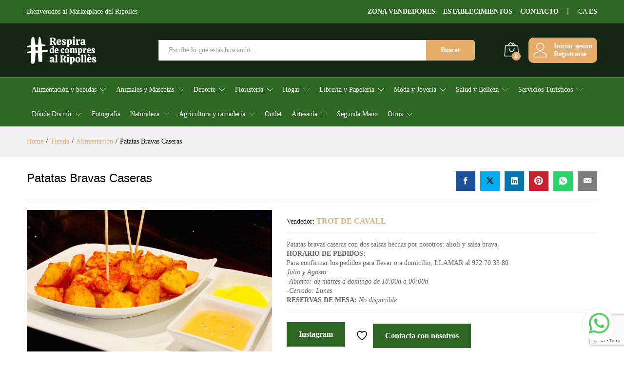

--- FILE ---
content_type: text/html; charset=UTF-8
request_url: https://respiradecompresalripolles.com/producto/patatas-bravas-caseras/
body_size: 73849
content:
<!DOCTYPE html>
<html lang="es">
<head>
    <meta charset="UTF-8">
    <meta name="viewport" content="width=device-width, initial-scale=1">
    <link rel="pingback" href="https://respiradecompresalripolles.com/xmlrpc.php">

					<script>document.documentElement.className = document.documentElement.className + ' yes-js js_active js'</script>
				<link rel="preload" href="https://respiradecompresalripolles.com/wp-content/themes/martfury/fonts/linearicons.woff2" as="font" type="font/woff2" crossorigin>
	<link rel="preload" href="https://respiradecompresalripolles.com/wp-content/themes/martfury/fonts/eleganticons.woff2" as="font" type="font/woff2" crossorigin>
	<link rel="preload" href="https://respiradecompresalripolles.com/wp-content/themes/martfury/fonts/ionicons.woff2" as="font" type="font/woff2" crossorigin>
	<meta name='robots' content='index, follow, max-image-preview:large, max-snippet:-1, max-video-preview:-1' />
	<style>img:is([sizes="auto" i], [sizes^="auto," i]) { contain-intrinsic-size: 3000px 1500px }</style>
	<link rel="alternate" hreflang="es" href="https://respiradecompresalripolles.com/producto/patatas-bravas-caseras/" />
<link rel="alternate" hreflang="ca" href="https://respiradecompresalripolles.com/ca/producto/patatas-bravas-caseras/" />

            <script data-no-defer="1" data-ezscrex="false" data-cfasync="false" data-pagespeed-no-defer data-cookieconsent="ignore">
                var ctPublicFunctions = {"_ajax_nonce":"fb73268922","_rest_nonce":"dad234d42a","_ajax_url":"\/wp-admin\/admin-ajax.php","_rest_url":"https:\/\/respiradecompresalripolles.com\/wp-json\/","data__cookies_type":"none","data__ajax_type":"rest","data__bot_detector_enabled":"1","data__frontend_data_log_enabled":1,"cookiePrefix":"","wprocket_detected":true,"host_url":"respiradecompresalripolles.com","text__ee_click_to_select":"Click to select the whole data","text__ee_original_email":"The complete one is","text__ee_got_it":"Got it","text__ee_blocked":"Bloqueado","text__ee_cannot_connect":"Cannot connect","text__ee_cannot_decode":"Can not decode email. Unknown reason","text__ee_email_decoder":"CleanTalk email decoder","text__ee_wait_for_decoding":"The magic is on the way!","text__ee_decoding_process":"Please wait a few seconds while we decode the contact data."}
            </script>
        
            <script data-no-defer="1" data-ezscrex="false" data-cfasync="false" data-pagespeed-no-defer data-cookieconsent="ignore">
                var ctPublic = {"_ajax_nonce":"fb73268922","settings__forms__check_internal":"0","settings__forms__check_external":"0","settings__forms__force_protection":"0","settings__forms__search_test":"1","settings__data__bot_detector_enabled":"1","settings__sfw__anti_crawler":0,"blog_home":"https:\/\/respiradecompresalripolles.com\/","pixel__setting":"3","pixel__enabled":true,"pixel__url":null,"data__email_check_before_post":"1","data__email_check_exist_post":"1","data__cookies_type":"none","data__key_is_ok":true,"data__visible_fields_required":true,"wl_brandname":"Anti-Spam by CleanTalk","wl_brandname_short":"CleanTalk","ct_checkjs_key":"56df7c2357a0e7a9ebcd295351f831c2eb77e5795173af0f3302ea3f825e2804","emailEncoderPassKey":"a0b847d61fbe467f98a7f420b51be4a5","bot_detector_forms_excluded":"W10=","advancedCacheExists":true,"varnishCacheExists":false,"wc_ajax_add_to_cart":true,"theRealPerson":{"phrases":{"trpHeading":"\u00a1La insignia de la \u00abPersona real\u00bb!","trpContent1":"El comentarista act\u00faa como una persona real y se verifica que no es un bot.","trpContent2":" Anti-Spam by CleanTalk","trpContentLearnMore":"Saber m\u00e1s"},"trpContentLink":"https:\/\/cleantalk.org\/help\/the-real-person?utm_id=&amp;utm_term=&amp;utm_source=admin_side&amp;utm_medium=trp_badge&amp;utm_content=trp_badge_link_click&amp;utm_campaign=apbct_links","imgPersonUrl":"https:\/\/respiradecompresalripolles.com\/wp-content\/plugins\/cleantalk-spam-protect\/css\/images\/real_user.svg","imgShieldUrl":"https:\/\/respiradecompresalripolles.com\/wp-content\/plugins\/cleantalk-spam-protect\/css\/images\/shield.svg"}}
            </script>
        
	<!-- This site is optimized with the Yoast SEO plugin v26.2 - https://yoast.com/wordpress/plugins/seo/ -->
	<title>Patatas Bravas Caseras - Respira de compres al Ripollès</title>
	<link rel="canonical" href="https://respiradecompresalripolles.com/producto/patatas-bravas-caseras/" />
	<meta property="og:locale" content="es_ES" />
	<meta property="og:type" content="article" />
	<meta property="og:title" content="Patatas Bravas Caseras - Respira de compres al Ripollès" />
	<meta property="og:description" content="Patatas bravas caseras con dos salsas hechas por nosotros: alioli y salsa brava.  HORARIO DE PEDIDOS:  Para confirmar los pedidos para llevar o a domicilio, LLAMAR al 972 70 33 80  Julio y Agosto:  -Abierto: de martes a domingo de 18:00h a 00:00h  -Cerrado: Lunes  RESERVAS DE MESA: No disponible" />
	<meta property="og:url" content="https://respiradecompresalripolles.com/producto/patatas-bravas-caseras/" />
	<meta property="og:site_name" content="Respira de compres al Ripollès" />
	<meta property="article:publisher" content="https://www.facebook.com/respiradecompresalripolles" />
	<meta property="article:modified_time" content="2024-12-09T12:11:29+00:00" />
	<meta property="og:image" content="https://respiradecompresalripolles.com/wp-content/uploads/2020/07/WhatsApp-Image-2020-07-01-at-16.05.59.jpeg" />
	<meta property="og:image:width" content="1600" />
	<meta property="og:image:height" content="1048" />
	<meta property="og:image:type" content="image/jpeg" />
	<meta name="twitter:card" content="summary_large_image" />
	<meta name="twitter:label1" content="Tiempo de lectura" />
	<meta name="twitter:data1" content="1 minuto" />
	<script type="application/ld+json" class="yoast-schema-graph">{"@context":"https://schema.org","@graph":[{"@type":"WebPage","@id":"https://respiradecompresalripolles.com/producto/patatas-bravas-caseras/","url":"https://respiradecompresalripolles.com/producto/patatas-bravas-caseras/","name":"Patatas Bravas Caseras - Respira de compres al Ripollès","isPartOf":{"@id":"https://respiradecompresalripolles.com/#website"},"primaryImageOfPage":{"@id":"https://respiradecompresalripolles.com/producto/patatas-bravas-caseras/#primaryimage"},"image":{"@id":"https://respiradecompresalripolles.com/producto/patatas-bravas-caseras/#primaryimage"},"thumbnailUrl":"https://respiradecompresalripolles.com/wp-content/uploads/2020/07/WhatsApp-Image-2020-07-01-at-16.05.59.jpeg","datePublished":"2020-07-03T08:54:57+00:00","dateModified":"2024-12-09T12:11:29+00:00","breadcrumb":{"@id":"https://respiradecompresalripolles.com/producto/patatas-bravas-caseras/#breadcrumb"},"inLanguage":"es","potentialAction":[{"@type":"ReadAction","target":["https://respiradecompresalripolles.com/producto/patatas-bravas-caseras/"]}]},{"@type":"ImageObject","inLanguage":"es","@id":"https://respiradecompresalripolles.com/producto/patatas-bravas-caseras/#primaryimage","url":"https://respiradecompresalripolles.com/wp-content/uploads/2020/07/WhatsApp-Image-2020-07-01-at-16.05.59.jpeg","contentUrl":"https://respiradecompresalripolles.com/wp-content/uploads/2020/07/WhatsApp-Image-2020-07-01-at-16.05.59.jpeg","width":1600,"height":1048},{"@type":"BreadcrumbList","@id":"https://respiradecompresalripolles.com/producto/patatas-bravas-caseras/#breadcrumb","itemListElement":[{"@type":"ListItem","position":1,"name":"Home","item":"https://respiradecompresalripolles.com/"},{"@type":"ListItem","position":2,"name":"Tienda","item":"https://respiradecompresalripolles.com/tienda/"},{"@type":"ListItem","position":3,"name":"Patatas Bravas Caseras"}]},{"@type":"WebSite","@id":"https://respiradecompresalripolles.com/#website","url":"https://respiradecompresalripolles.com/","name":"Respira de compres al Ripollès","description":"El nuevo Marketplace de la comarca del Ripollès","publisher":{"@id":"https://respiradecompresalripolles.com/#organization"},"alternateName":"Respira de compres","potentialAction":[{"@type":"SearchAction","target":{"@type":"EntryPoint","urlTemplate":"https://respiradecompresalripolles.com/?s={search_term_string}"},"query-input":{"@type":"PropertyValueSpecification","valueRequired":true,"valueName":"search_term_string"}}],"inLanguage":"es"},{"@type":"Organization","@id":"https://respiradecompresalripolles.com/#organization","name":"Respira de compres al Ripollès","url":"https://respiradecompresalripolles.com/","logo":{"@type":"ImageObject","inLanguage":"es","@id":"https://respiradecompresalripolles.com/#/schema/logo/image/","url":"https://respiradecompresalripolles.com/wp-content/uploads/2022/11/Logo-Respira-Marketplace-01.png","contentUrl":"https://respiradecompresalripolles.com/wp-content/uploads/2022/11/Logo-Respira-Marketplace-01.png","width":1346,"height":627,"caption":"Respira de compres al Ripollès"},"image":{"@id":"https://respiradecompresalripolles.com/#/schema/logo/image/"},"sameAs":["https://www.facebook.com/respiradecompresalripolles","https://www.instagram.com/respiracompresripolles/"]}]}</script>
	<!-- / Yoast SEO plugin. -->


<link rel='dns-prefetch' href='//fd.cleantalk.org' />
<link rel='dns-prefetch' href='//maps.googleapis.com' />
<link rel="alternate" type="application/rss+xml" title="Respira de compres al Ripollès &raquo; Feed" href="https://respiradecompresalripolles.com/feed/" />
<link rel="alternate" type="application/rss+xml" title="Respira de compres al Ripollès &raquo; Feed de los comentarios" href="https://respiradecompresalripolles.com/comments/feed/" />
<link rel="alternate" type="application/rss+xml" title="Respira de compres al Ripollès &raquo; Comentario Patatas Bravas Caseras del feed" href="https://respiradecompresalripolles.com/producto/patatas-bravas-caseras/feed/" />
<script type="text/javascript">
/* <![CDATA[ */
window._wpemojiSettings = {"baseUrl":"https:\/\/s.w.org\/images\/core\/emoji\/16.0.1\/72x72\/","ext":".png","svgUrl":"https:\/\/s.w.org\/images\/core\/emoji\/16.0.1\/svg\/","svgExt":".svg","source":{"concatemoji":"https:\/\/respiradecompresalripolles.com\/wp-includes\/js\/wp-emoji-release.min.js?ver=6.8.3"}};
/*! This file is auto-generated */
!function(s,n){var o,i,e;function c(e){try{var t={supportTests:e,timestamp:(new Date).valueOf()};sessionStorage.setItem(o,JSON.stringify(t))}catch(e){}}function p(e,t,n){e.clearRect(0,0,e.canvas.width,e.canvas.height),e.fillText(t,0,0);var t=new Uint32Array(e.getImageData(0,0,e.canvas.width,e.canvas.height).data),a=(e.clearRect(0,0,e.canvas.width,e.canvas.height),e.fillText(n,0,0),new Uint32Array(e.getImageData(0,0,e.canvas.width,e.canvas.height).data));return t.every(function(e,t){return e===a[t]})}function u(e,t){e.clearRect(0,0,e.canvas.width,e.canvas.height),e.fillText(t,0,0);for(var n=e.getImageData(16,16,1,1),a=0;a<n.data.length;a++)if(0!==n.data[a])return!1;return!0}function f(e,t,n,a){switch(t){case"flag":return n(e,"\ud83c\udff3\ufe0f\u200d\u26a7\ufe0f","\ud83c\udff3\ufe0f\u200b\u26a7\ufe0f")?!1:!n(e,"\ud83c\udde8\ud83c\uddf6","\ud83c\udde8\u200b\ud83c\uddf6")&&!n(e,"\ud83c\udff4\udb40\udc67\udb40\udc62\udb40\udc65\udb40\udc6e\udb40\udc67\udb40\udc7f","\ud83c\udff4\u200b\udb40\udc67\u200b\udb40\udc62\u200b\udb40\udc65\u200b\udb40\udc6e\u200b\udb40\udc67\u200b\udb40\udc7f");case"emoji":return!a(e,"\ud83e\udedf")}return!1}function g(e,t,n,a){var r="undefined"!=typeof WorkerGlobalScope&&self instanceof WorkerGlobalScope?new OffscreenCanvas(300,150):s.createElement("canvas"),o=r.getContext("2d",{willReadFrequently:!0}),i=(o.textBaseline="top",o.font="600 32px Arial",{});return e.forEach(function(e){i[e]=t(o,e,n,a)}),i}function t(e){var t=s.createElement("script");t.src=e,t.defer=!0,s.head.appendChild(t)}"undefined"!=typeof Promise&&(o="wpEmojiSettingsSupports",i=["flag","emoji"],n.supports={everything:!0,everythingExceptFlag:!0},e=new Promise(function(e){s.addEventListener("DOMContentLoaded",e,{once:!0})}),new Promise(function(t){var n=function(){try{var e=JSON.parse(sessionStorage.getItem(o));if("object"==typeof e&&"number"==typeof e.timestamp&&(new Date).valueOf()<e.timestamp+604800&&"object"==typeof e.supportTests)return e.supportTests}catch(e){}return null}();if(!n){if("undefined"!=typeof Worker&&"undefined"!=typeof OffscreenCanvas&&"undefined"!=typeof URL&&URL.createObjectURL&&"undefined"!=typeof Blob)try{var e="postMessage("+g.toString()+"("+[JSON.stringify(i),f.toString(),p.toString(),u.toString()].join(",")+"));",a=new Blob([e],{type:"text/javascript"}),r=new Worker(URL.createObjectURL(a),{name:"wpTestEmojiSupports"});return void(r.onmessage=function(e){c(n=e.data),r.terminate(),t(n)})}catch(e){}c(n=g(i,f,p,u))}t(n)}).then(function(e){for(var t in e)n.supports[t]=e[t],n.supports.everything=n.supports.everything&&n.supports[t],"flag"!==t&&(n.supports.everythingExceptFlag=n.supports.everythingExceptFlag&&n.supports[t]);n.supports.everythingExceptFlag=n.supports.everythingExceptFlag&&!n.supports.flag,n.DOMReady=!1,n.readyCallback=function(){n.DOMReady=!0}}).then(function(){return e}).then(function(){var e;n.supports.everything||(n.readyCallback(),(e=n.source||{}).concatemoji?t(e.concatemoji):e.wpemoji&&e.twemoji&&(t(e.twemoji),t(e.wpemoji)))}))}((window,document),window._wpemojiSettings);
/* ]]> */
</script>
<link rel='stylesheet' id='betrs-dashboard-css' href='https://respiradecompresalripolles.com/wp-content/plugins/woocommerce-table-rate-shipping/assets/css/dashboard.css?ver=4.3.7' type='text/css' media='all' />
<link rel='stylesheet' id='dashicons-css' href='https://respiradecompresalripolles.com/wp-includes/css/dashicons.min.css?ver=6.8.3' type='text/css' media='all' />
<style id='dashicons-inline-css' type='text/css'>
[data-font="Dashicons"]:before {font-family: 'Dashicons' !important;content: attr(data-icon) !important;speak: none !important;font-weight: normal !important;font-variant: normal !important;text-transform: none !important;line-height: 1 !important;font-style: normal !important;-webkit-font-smoothing: antialiased !important;-moz-osx-font-smoothing: grayscale !important;}
</style>
<link rel='stylesheet' id='dokan-shipping-block-checkout-support-css' href='https://respiradecompresalripolles.com/wp-content/plugins/dokan-pro/assets/blocks/shipping/index.css?ver=9799136811508b406b2e' type='text/css' media='all' />
<style id='wp-emoji-styles-inline-css' type='text/css'>

	img.wp-smiley, img.emoji {
		display: inline !important;
		border: none !important;
		box-shadow: none !important;
		height: 1em !important;
		width: 1em !important;
		margin: 0 0.07em !important;
		vertical-align: -0.1em !important;
		background: none !important;
		padding: 0 !important;
	}
</style>
<link rel='stylesheet' id='wp-block-library-css' href='https://respiradecompresalripolles.com/wp-includes/css/dist/block-library/style.min.css?ver=6.8.3' type='text/css' media='all' />
<style id='wp-block-library-theme-inline-css' type='text/css'>
.wp-block-audio :where(figcaption){color:#555;font-size:13px;text-align:center}.is-dark-theme .wp-block-audio :where(figcaption){color:#ffffffa6}.wp-block-audio{margin:0 0 1em}.wp-block-code{border:1px solid #ccc;border-radius:4px;font-family:Menlo,Consolas,monaco,monospace;padding:.8em 1em}.wp-block-embed :where(figcaption){color:#555;font-size:13px;text-align:center}.is-dark-theme .wp-block-embed :where(figcaption){color:#ffffffa6}.wp-block-embed{margin:0 0 1em}.blocks-gallery-caption{color:#555;font-size:13px;text-align:center}.is-dark-theme .blocks-gallery-caption{color:#ffffffa6}:root :where(.wp-block-image figcaption){color:#555;font-size:13px;text-align:center}.is-dark-theme :root :where(.wp-block-image figcaption){color:#ffffffa6}.wp-block-image{margin:0 0 1em}.wp-block-pullquote{border-bottom:4px solid;border-top:4px solid;color:currentColor;margin-bottom:1.75em}.wp-block-pullquote cite,.wp-block-pullquote footer,.wp-block-pullquote__citation{color:currentColor;font-size:.8125em;font-style:normal;text-transform:uppercase}.wp-block-quote{border-left:.25em solid;margin:0 0 1.75em;padding-left:1em}.wp-block-quote cite,.wp-block-quote footer{color:currentColor;font-size:.8125em;font-style:normal;position:relative}.wp-block-quote:where(.has-text-align-right){border-left:none;border-right:.25em solid;padding-left:0;padding-right:1em}.wp-block-quote:where(.has-text-align-center){border:none;padding-left:0}.wp-block-quote.is-large,.wp-block-quote.is-style-large,.wp-block-quote:where(.is-style-plain){border:none}.wp-block-search .wp-block-search__label{font-weight:700}.wp-block-search__button{border:1px solid #ccc;padding:.375em .625em}:where(.wp-block-group.has-background){padding:1.25em 2.375em}.wp-block-separator.has-css-opacity{opacity:.4}.wp-block-separator{border:none;border-bottom:2px solid;margin-left:auto;margin-right:auto}.wp-block-separator.has-alpha-channel-opacity{opacity:1}.wp-block-separator:not(.is-style-wide):not(.is-style-dots){width:100px}.wp-block-separator.has-background:not(.is-style-dots){border-bottom:none;height:1px}.wp-block-separator.has-background:not(.is-style-wide):not(.is-style-dots){height:2px}.wp-block-table{margin:0 0 1em}.wp-block-table td,.wp-block-table th{word-break:normal}.wp-block-table :where(figcaption){color:#555;font-size:13px;text-align:center}.is-dark-theme .wp-block-table :where(figcaption){color:#ffffffa6}.wp-block-video :where(figcaption){color:#555;font-size:13px;text-align:center}.is-dark-theme .wp-block-video :where(figcaption){color:#ffffffa6}.wp-block-video{margin:0 0 1em}:root :where(.wp-block-template-part.has-background){margin-bottom:0;margin-top:0;padding:1.25em 2.375em}
</style>
<style id='classic-theme-styles-inline-css' type='text/css'>
/*! This file is auto-generated */
.wp-block-button__link{color:#fff;background-color:#32373c;border-radius:9999px;box-shadow:none;text-decoration:none;padding:calc(.667em + 2px) calc(1.333em + 2px);font-size:1.125em}.wp-block-file__button{background:#32373c;color:#fff;text-decoration:none}
</style>
<link rel='stylesheet' id='jquery-selectBox-css' href='https://respiradecompresalripolles.com/wp-content/plugins/yith-woocommerce-wishlist/assets/css/jquery.selectBox.css?ver=1.2.0' type='text/css' media='all' />
<link rel='stylesheet' id='woocommerce_prettyPhoto_css-css' href='//respiradecompresalripolles.com/wp-content/plugins/woocommerce/assets/css/prettyPhoto.css?ver=3.1.6' type='text/css' media='all' />
<link rel='stylesheet' id='yith-wcwl-main-css' href='https://respiradecompresalripolles.com/wp-content/plugins/yith-woocommerce-wishlist/assets/css/style.css?ver=4.0.1' type='text/css' media='all' />
<style id='yith-wcwl-main-inline-css' type='text/css'>
 :root { --rounded-corners-radius: 16px; --add-to-cart-rounded-corners-radius: 16px; --feedback-duration: 3s } 
 :root { --rounded-corners-radius: 16px; --add-to-cart-rounded-corners-radius: 16px; --feedback-duration: 3s } 
</style>
<style id='global-styles-inline-css' type='text/css'>
:root{--wp--preset--aspect-ratio--square: 1;--wp--preset--aspect-ratio--4-3: 4/3;--wp--preset--aspect-ratio--3-4: 3/4;--wp--preset--aspect-ratio--3-2: 3/2;--wp--preset--aspect-ratio--2-3: 2/3;--wp--preset--aspect-ratio--16-9: 16/9;--wp--preset--aspect-ratio--9-16: 9/16;--wp--preset--color--black: #000000;--wp--preset--color--cyan-bluish-gray: #abb8c3;--wp--preset--color--white: #ffffff;--wp--preset--color--pale-pink: #f78da7;--wp--preset--color--vivid-red: #cf2e2e;--wp--preset--color--luminous-vivid-orange: #ff6900;--wp--preset--color--luminous-vivid-amber: #fcb900;--wp--preset--color--light-green-cyan: #7bdcb5;--wp--preset--color--vivid-green-cyan: #00d084;--wp--preset--color--pale-cyan-blue: #8ed1fc;--wp--preset--color--vivid-cyan-blue: #0693e3;--wp--preset--color--vivid-purple: #9b51e0;--wp--preset--gradient--vivid-cyan-blue-to-vivid-purple: linear-gradient(135deg,rgba(6,147,227,1) 0%,rgb(155,81,224) 100%);--wp--preset--gradient--light-green-cyan-to-vivid-green-cyan: linear-gradient(135deg,rgb(122,220,180) 0%,rgb(0,208,130) 100%);--wp--preset--gradient--luminous-vivid-amber-to-luminous-vivid-orange: linear-gradient(135deg,rgba(252,185,0,1) 0%,rgba(255,105,0,1) 100%);--wp--preset--gradient--luminous-vivid-orange-to-vivid-red: linear-gradient(135deg,rgba(255,105,0,1) 0%,rgb(207,46,46) 100%);--wp--preset--gradient--very-light-gray-to-cyan-bluish-gray: linear-gradient(135deg,rgb(238,238,238) 0%,rgb(169,184,195) 100%);--wp--preset--gradient--cool-to-warm-spectrum: linear-gradient(135deg,rgb(74,234,220) 0%,rgb(151,120,209) 20%,rgb(207,42,186) 40%,rgb(238,44,130) 60%,rgb(251,105,98) 80%,rgb(254,248,76) 100%);--wp--preset--gradient--blush-light-purple: linear-gradient(135deg,rgb(255,206,236) 0%,rgb(152,150,240) 100%);--wp--preset--gradient--blush-bordeaux: linear-gradient(135deg,rgb(254,205,165) 0%,rgb(254,45,45) 50%,rgb(107,0,62) 100%);--wp--preset--gradient--luminous-dusk: linear-gradient(135deg,rgb(255,203,112) 0%,rgb(199,81,192) 50%,rgb(65,88,208) 100%);--wp--preset--gradient--pale-ocean: linear-gradient(135deg,rgb(255,245,203) 0%,rgb(182,227,212) 50%,rgb(51,167,181) 100%);--wp--preset--gradient--electric-grass: linear-gradient(135deg,rgb(202,248,128) 0%,rgb(113,206,126) 100%);--wp--preset--gradient--midnight: linear-gradient(135deg,rgb(2,3,129) 0%,rgb(40,116,252) 100%);--wp--preset--font-size--small: 13px;--wp--preset--font-size--medium: 20px;--wp--preset--font-size--large: 36px;--wp--preset--font-size--x-large: 42px;--wp--preset--spacing--20: 0.44rem;--wp--preset--spacing--30: 0.67rem;--wp--preset--spacing--40: 1rem;--wp--preset--spacing--50: 1.5rem;--wp--preset--spacing--60: 2.25rem;--wp--preset--spacing--70: 3.38rem;--wp--preset--spacing--80: 5.06rem;--wp--preset--shadow--natural: 6px 6px 9px rgba(0, 0, 0, 0.2);--wp--preset--shadow--deep: 12px 12px 50px rgba(0, 0, 0, 0.4);--wp--preset--shadow--sharp: 6px 6px 0px rgba(0, 0, 0, 0.2);--wp--preset--shadow--outlined: 6px 6px 0px -3px rgba(255, 255, 255, 1), 6px 6px rgba(0, 0, 0, 1);--wp--preset--shadow--crisp: 6px 6px 0px rgba(0, 0, 0, 1);}:where(.is-layout-flex){gap: 0.5em;}:where(.is-layout-grid){gap: 0.5em;}body .is-layout-flex{display: flex;}.is-layout-flex{flex-wrap: wrap;align-items: center;}.is-layout-flex > :is(*, div){margin: 0;}body .is-layout-grid{display: grid;}.is-layout-grid > :is(*, div){margin: 0;}:where(.wp-block-columns.is-layout-flex){gap: 2em;}:where(.wp-block-columns.is-layout-grid){gap: 2em;}:where(.wp-block-post-template.is-layout-flex){gap: 1.25em;}:where(.wp-block-post-template.is-layout-grid){gap: 1.25em;}.has-black-color{color: var(--wp--preset--color--black) !important;}.has-cyan-bluish-gray-color{color: var(--wp--preset--color--cyan-bluish-gray) !important;}.has-white-color{color: var(--wp--preset--color--white) !important;}.has-pale-pink-color{color: var(--wp--preset--color--pale-pink) !important;}.has-vivid-red-color{color: var(--wp--preset--color--vivid-red) !important;}.has-luminous-vivid-orange-color{color: var(--wp--preset--color--luminous-vivid-orange) !important;}.has-luminous-vivid-amber-color{color: var(--wp--preset--color--luminous-vivid-amber) !important;}.has-light-green-cyan-color{color: var(--wp--preset--color--light-green-cyan) !important;}.has-vivid-green-cyan-color{color: var(--wp--preset--color--vivid-green-cyan) !important;}.has-pale-cyan-blue-color{color: var(--wp--preset--color--pale-cyan-blue) !important;}.has-vivid-cyan-blue-color{color: var(--wp--preset--color--vivid-cyan-blue) !important;}.has-vivid-purple-color{color: var(--wp--preset--color--vivid-purple) !important;}.has-black-background-color{background-color: var(--wp--preset--color--black) !important;}.has-cyan-bluish-gray-background-color{background-color: var(--wp--preset--color--cyan-bluish-gray) !important;}.has-white-background-color{background-color: var(--wp--preset--color--white) !important;}.has-pale-pink-background-color{background-color: var(--wp--preset--color--pale-pink) !important;}.has-vivid-red-background-color{background-color: var(--wp--preset--color--vivid-red) !important;}.has-luminous-vivid-orange-background-color{background-color: var(--wp--preset--color--luminous-vivid-orange) !important;}.has-luminous-vivid-amber-background-color{background-color: var(--wp--preset--color--luminous-vivid-amber) !important;}.has-light-green-cyan-background-color{background-color: var(--wp--preset--color--light-green-cyan) !important;}.has-vivid-green-cyan-background-color{background-color: var(--wp--preset--color--vivid-green-cyan) !important;}.has-pale-cyan-blue-background-color{background-color: var(--wp--preset--color--pale-cyan-blue) !important;}.has-vivid-cyan-blue-background-color{background-color: var(--wp--preset--color--vivid-cyan-blue) !important;}.has-vivid-purple-background-color{background-color: var(--wp--preset--color--vivid-purple) !important;}.has-black-border-color{border-color: var(--wp--preset--color--black) !important;}.has-cyan-bluish-gray-border-color{border-color: var(--wp--preset--color--cyan-bluish-gray) !important;}.has-white-border-color{border-color: var(--wp--preset--color--white) !important;}.has-pale-pink-border-color{border-color: var(--wp--preset--color--pale-pink) !important;}.has-vivid-red-border-color{border-color: var(--wp--preset--color--vivid-red) !important;}.has-luminous-vivid-orange-border-color{border-color: var(--wp--preset--color--luminous-vivid-orange) !important;}.has-luminous-vivid-amber-border-color{border-color: var(--wp--preset--color--luminous-vivid-amber) !important;}.has-light-green-cyan-border-color{border-color: var(--wp--preset--color--light-green-cyan) !important;}.has-vivid-green-cyan-border-color{border-color: var(--wp--preset--color--vivid-green-cyan) !important;}.has-pale-cyan-blue-border-color{border-color: var(--wp--preset--color--pale-cyan-blue) !important;}.has-vivid-cyan-blue-border-color{border-color: var(--wp--preset--color--vivid-cyan-blue) !important;}.has-vivid-purple-border-color{border-color: var(--wp--preset--color--vivid-purple) !important;}.has-vivid-cyan-blue-to-vivid-purple-gradient-background{background: var(--wp--preset--gradient--vivid-cyan-blue-to-vivid-purple) !important;}.has-light-green-cyan-to-vivid-green-cyan-gradient-background{background: var(--wp--preset--gradient--light-green-cyan-to-vivid-green-cyan) !important;}.has-luminous-vivid-amber-to-luminous-vivid-orange-gradient-background{background: var(--wp--preset--gradient--luminous-vivid-amber-to-luminous-vivid-orange) !important;}.has-luminous-vivid-orange-to-vivid-red-gradient-background{background: var(--wp--preset--gradient--luminous-vivid-orange-to-vivid-red) !important;}.has-very-light-gray-to-cyan-bluish-gray-gradient-background{background: var(--wp--preset--gradient--very-light-gray-to-cyan-bluish-gray) !important;}.has-cool-to-warm-spectrum-gradient-background{background: var(--wp--preset--gradient--cool-to-warm-spectrum) !important;}.has-blush-light-purple-gradient-background{background: var(--wp--preset--gradient--blush-light-purple) !important;}.has-blush-bordeaux-gradient-background{background: var(--wp--preset--gradient--blush-bordeaux) !important;}.has-luminous-dusk-gradient-background{background: var(--wp--preset--gradient--luminous-dusk) !important;}.has-pale-ocean-gradient-background{background: var(--wp--preset--gradient--pale-ocean) !important;}.has-electric-grass-gradient-background{background: var(--wp--preset--gradient--electric-grass) !important;}.has-midnight-gradient-background{background: var(--wp--preset--gradient--midnight) !important;}.has-small-font-size{font-size: var(--wp--preset--font-size--small) !important;}.has-medium-font-size{font-size: var(--wp--preset--font-size--medium) !important;}.has-large-font-size{font-size: var(--wp--preset--font-size--large) !important;}.has-x-large-font-size{font-size: var(--wp--preset--font-size--x-large) !important;}
:where(.wp-block-post-template.is-layout-flex){gap: 1.25em;}:where(.wp-block-post-template.is-layout-grid){gap: 1.25em;}
:where(.wp-block-columns.is-layout-flex){gap: 2em;}:where(.wp-block-columns.is-layout-grid){gap: 2em;}
:root :where(.wp-block-pullquote){font-size: 1.5em;line-height: 1.6;}
</style>
<style id='age-gate-custom-inline-css' type='text/css'>
:root{--ag-background-image-position: center center;--ag-background-image-opacity: 1;--ag-form-background: rgba(255,255,255,1);--ag-text-color: #000000;--ag-blur: 5px;}
</style>
<link rel='stylesheet' id='age-gate-css' href='https://respiradecompresalripolles.com/wp-content/plugins/age-gate/dist/main.css?ver=3.7.1' type='text/css' media='all' />
<style id='age-gate-options-inline-css' type='text/css'>
:root{--ag-background-image-position: center center;--ag-background-image-opacity: 1;--ag-form-background: rgba(255,255,255,1);--ag-text-color: #000000;--ag-blur: 5px;}
</style>
<link rel='stylesheet' id='cleantalk-public-css-css' href='https://respiradecompresalripolles.com/wp-content/plugins/cleantalk-spam-protect/css/cleantalk-public.min.css?ver=6.68_1763047433' type='text/css' media='all' />
<link rel='stylesheet' id='cleantalk-email-decoder-css-css' href='https://respiradecompresalripolles.com/wp-content/plugins/cleantalk-spam-protect/css/cleantalk-email-decoder.min.css?ver=6.68_1763047433' type='text/css' media='all' />
<link rel='stylesheet' id='cleantalk-trp-css-css' href='https://respiradecompresalripolles.com/wp-content/plugins/cleantalk-spam-protect/css/cleantalk-trp.min.css?ver=6.68_1763047433' type='text/css' media='all' />
<link rel='stylesheet' id='wpa-css-css' href='https://respiradecompresalripolles.com/wp-content/plugins/honeypot/includes/css/wpa.css?ver=2.3.04' type='text/css' media='all' />
<link rel='stylesheet' id='woocommerce-general-css' href='https://respiradecompresalripolles.com/wp-content/plugins/woocommerce/assets/css/woocommerce.css?ver=10.2.3' type='text/css' media='all' />
<style id='woocommerce-inline-inline-css' type='text/css'>
.woocommerce form .form-row .required { visibility: visible; }
</style>
<link rel='stylesheet' id='dokan-store-support-styles-css' href='https://respiradecompresalripolles.com/wp-content/plugins/dokan-pro/modules/store-support/assets/css/style.css?ver=4.1.3' type='text/css' media='all' />
<link rel='stylesheet' id='dokan-dashboard-live-chat-css' href='https://respiradecompresalripolles.com/wp-content/plugins/dokan-pro/modules/live-chat/assets/css/dashboard-livechat.css?ver=4.1.3' type='text/css' media='all' />
<link rel='stylesheet' id='brands-styles-css' href='https://respiradecompresalripolles.com/wp-content/plugins/woocommerce/assets/css/brands.css?ver=10.2.3' type='text/css' media='all' />
<link rel='stylesheet' id='martfury-fonts-css' href='https://fonts.googleapis.com/css?family=Libre+Baskerville%3A400%2C700&#038;subset=latin%2Clatin-ext&#038;ver=20170801' type='text/css' media='all' />
<link rel='stylesheet' id='linearicons-css' href='https://respiradecompresalripolles.com/wp-content/themes/martfury/css/linearicons.min.css?ver=1.0.0' type='text/css' media='all' />
<link rel='stylesheet' id='ionicons-css' href='https://respiradecompresalripolles.com/wp-content/themes/martfury/css/ionicons.min.css?ver=2.0.0' type='text/css' media='all' />
<link rel='stylesheet' id='eleganticons-css' href='https://respiradecompresalripolles.com/wp-content/themes/martfury/css/eleganticons.min.css?ver=1.0.0' type='text/css' media='all' />
<link rel='stylesheet' id='font-awesome-css' href='https://respiradecompresalripolles.com/wp-content/plugins/elementor/assets/lib/font-awesome/css/font-awesome.min.css?ver=4.7.0' type='text/css' media='all' />
<style id='font-awesome-inline-css' type='text/css'>
[data-font="FontAwesome"]:before {font-family: 'FontAwesome' !important;content: attr(data-icon) !important;speak: none !important;font-weight: normal !important;font-variant: normal !important;text-transform: none !important;line-height: 1 !important;font-style: normal !important;-webkit-font-smoothing: antialiased !important;-moz-osx-font-smoothing: grayscale !important;}
</style>
<link rel='stylesheet' id='bootstrap-css' href='https://respiradecompresalripolles.com/wp-content/themes/martfury/css/bootstrap.min.css?ver=3.3.7' type='text/css' media='all' />
<link rel='stylesheet' id='martfury-css' href='https://respiradecompresalripolles.com/wp-content/themes/martfury/style.css?ver=20221123' type='text/css' media='all' />
<style id='martfury-inline-css' type='text/css'>
	/* Color Scheme */

	/* Color */

	body {
		--mf-primary-color: #2e6623;
		--mf-background-primary-color: #2e6623;
		--mf-border-primary-color: #2e6623;
	}

	.widget_shopping_cart_content .woocommerce-mini-cart__buttons .checkout,
	 .header-layout-4 .topbar:not(.header-bar),
	 .header-layout-3 .topbar:not(.header-bar){
		background-color: #1f5714;
	}

body{font-family: "Roboto";font-weight: 500;}.entry-content h4, .woocommerce div.product .woocommerce-tabs .panel h4{font-family: "Roboto";font-weight: 900;}.entry-content h5, .woocommerce div.product .woocommerce-tabs .panel h5{font-family: "Roboto";font-weight: 900;}.entry-content h6, .woocommerce div.product .woocommerce-tabs .panel h6{font-family: "Roboto";font-weight: 900;}	h4{font-family:Roboto, Arial, sans-serif}h4.vc_custom_heading{font-weight:900}	h5{font-family:Roboto, Arial, sans-serif}h5.vc_custom_heading{font-weight:900}	h6{font-family:Roboto, Arial, sans-serif}h6.vc_custom_heading{font-weight:900}#site-header, #site-header .header-main, .sticky-header #site-header.minimized .mobile-menu {background-color:#152614}.sticky-header .site-header.minimized .header-main{border-bottom: none}#site-header .aws-container .aws-search-form{background-color: transparent}#site-header .aws-container .aws-search-form .aws-search-field{background-color: #fff}#site-header .extras-menu > li > a, #site-header .product-extra-search .hot-words__heading, #site-header .product-extra-search .hot-words li a,#site-header .header-logo .products-cats-menu .cats-menu-title,#site-header .header-logo .products-cats-menu .cats-menu-title .text,#site-header .menu-item-hotline .hotline-content,#site-header .extras-menu .menu-item-hotline .extra-icon, #site-header .extras-menu .menu-item-hotline .hotline-content label, #site-header .mobile-menu-row .mf-toggle-menu{color:#ffffff}#site-header .mf-background-primary, #site-header .mini-item-counter{--mf-background-primary-color:#e6ad6a}#topbar{background-color:#2e6623}.site-header .topbar{background-color:transparent}#topbar, #topbar a, #topbar #lang_sel > ul > li > a, #topbar .mf-currency-widget .current, #topbar .mf-currency-widget .current:after, #topbar  .lang_sel > ul > li > a:after, #topbar  #lang_sel > ul > li > a:after {color:#ffffff}#site-header .main-menu{background-color:#2e6623}#site-header .header-bar a, #site-header .recently-viewed .recently-title,#site-header:not(.minimized) .main-menu .products-cats-menu .cats-menu-title .text, #site-header:not(.minimized) .main-menu .products-cats-menu .cats-menu-title, #site-header .main-menu .primary-nav > ul > li > a, #site-header .main-menu .header-bar,#site-header .header-bar #lang_sel  > ul > li > a, #site-header .header-bar .lang_sel > ul > li > a, #site-header .header-bar #lang_sel > ul > li > a:after, #site-header .header-bar .lang_sel > ul > li > a:after, #site-header .header-bar .mf-currency-widget .current:after,#site-header .header-bar ul.menu > li.menu-item-has-children > a:after, .header-layout-9 .site-header .header-wishlist a {color:#ffffff}#site-header .header-bar .mf-currency-widget ul li a, #site-header .header-bar #lang_sel ul ul li a {color: #666}.mf-els-modal-mobile {width:100%;left:-100%}.rtl .mf-els-modal-mobile {right:-100%;left: auto}
</style>
<link rel='stylesheet' id='photoswipe-css' href='https://respiradecompresalripolles.com/wp-content/plugins/woocommerce/assets/css/photoswipe/photoswipe.min.css?ver=10.2.3' type='text/css' media='all' />
<link rel='stylesheet' id='photoswipe-default-skin-css' href='https://respiradecompresalripolles.com/wp-content/plugins/woocommerce/assets/css/photoswipe/default-skin/default-skin.min.css?ver=10.2.3' type='text/css' media='all' />
<link rel='stylesheet' id='elementor-frontend-css' href='https://respiradecompresalripolles.com/wp-content/plugins/elementor/assets/css/frontend.min.css?ver=3.32.5' type='text/css' media='all' />
<link rel='stylesheet' id='widget-form-css' href='https://respiradecompresalripolles.com/wp-content/plugins/elementor-pro/assets/css/widget-form.min.css?ver=3.32.3' type='text/css' media='all' />
<link rel='stylesheet' id='widget-social-icons-css' href='https://respiradecompresalripolles.com/wp-content/plugins/elementor/assets/css/widget-social-icons.min.css?ver=3.32.5' type='text/css' media='all' />
<link rel='stylesheet' id='e-apple-webkit-css' href='https://respiradecompresalripolles.com/wp-content/plugins/elementor/assets/css/conditionals/apple-webkit.min.css?ver=3.32.5' type='text/css' media='all' />
<link rel='stylesheet' id='widget-image-css' href='https://respiradecompresalripolles.com/wp-content/plugins/elementor/assets/css/widget-image.min.css?ver=3.32.5' type='text/css' media='all' />
<link rel='stylesheet' id='elementor-icons-css' href='https://respiradecompresalripolles.com/wp-content/plugins/elementor/assets/lib/eicons/css/elementor-icons.min.css?ver=5.44.0' type='text/css' media='all' />
<link rel='stylesheet' id='elementor-post-81929-css' href='https://respiradecompresalripolles.com/wp-content/uploads/elementor/css/post-81929.css?ver=1768441073' type='text/css' media='all' />
<link rel='stylesheet' id='font-awesome-5-all-css' href='https://respiradecompresalripolles.com/wp-content/plugins/elementor/assets/lib/font-awesome/css/all.min.css?ver=3.32.5' type='text/css' media='all' />
<link rel='stylesheet' id='font-awesome-4-shim-css' href='https://respiradecompresalripolles.com/wp-content/plugins/elementor/assets/lib/font-awesome/css/v4-shims.min.css?ver=3.32.5' type='text/css' media='all' />
<link rel='stylesheet' id='elementor-post-50057-css' href='https://respiradecompresalripolles.com/wp-content/uploads/elementor/css/post-50057.css?ver=1768441073' type='text/css' media='all' />
<link rel='stylesheet' id='dokan-style-css' href='https://respiradecompresalripolles.com/wp-content/plugins/dokan-lite/assets/css/style.css?ver=1762275192' type='text/css' media='all' />
<link rel='stylesheet' id='dokan-modal-css' href='https://respiradecompresalripolles.com/wp-content/plugins/dokan-lite/assets/vendors/izimodal/iziModal.min.css?ver=1762275193' type='text/css' media='all' />
<link rel='stylesheet' id='dokan-fontawesome-css' href='https://respiradecompresalripolles.com/wp-content/plugins/dokan-lite/assets/vendors/font-awesome/css/font-awesome.min.css?ver=4.1.3' type='text/css' media='all' />
<link rel='stylesheet' id='dokan-select2-css-css' href='https://respiradecompresalripolles.com/wp-content/plugins/dokan-lite/assets/vendors/select2/select2.css?ver=4.1.3' type='text/css' media='all' />
<link rel='stylesheet' id='martfury-dokan-css' href='https://respiradecompresalripolles.com/wp-content/themes/martfury/css/vendors/dokan.css?ver=20201126' type='text/css' media='all' />
<link rel='stylesheet' id='martfury-child-style-css' href='https://respiradecompresalripolles.com/wp-content/themes/martfury-child/style.css?ver=6.8.3' type='text/css' media='all' />
<link rel='stylesheet' id='wcmmq-front-style-css' href='https://respiradecompresalripolles.com/wp-content/plugins/woo-min-max-quantity-step-control-single/assets/css/wcmmq-front.css?ver=1.0.0' type='text/css' media='all' />
<link rel='stylesheet' id='elementor-icons-shared-0-css' href='https://respiradecompresalripolles.com/wp-content/plugins/elementor/assets/lib/font-awesome/css/fontawesome.min.css?ver=5.15.3' type='text/css' media='all' />
<link rel='stylesheet' id='elementor-icons-fa-solid-css' href='https://respiradecompresalripolles.com/wp-content/plugins/elementor/assets/lib/font-awesome/css/solid.min.css?ver=5.15.3' type='text/css' media='all' />
<link rel='stylesheet' id='elementor-icons-fa-brands-css' href='https://respiradecompresalripolles.com/wp-content/plugins/elementor/assets/lib/font-awesome/css/brands.min.css?ver=5.15.3' type='text/css' media='all' />
<script type="text/template" id="tmpl-variation-template">
	<div class="woocommerce-variation-description">{{{ data.variation.variation_description }}}</div>
	<div class="woocommerce-variation-price">{{{ data.variation.price_html }}}</div>
	<div class="woocommerce-variation-availability">{{{ data.variation.availability_html }}}</div>
</script>
<script type="text/template" id="tmpl-unavailable-variation-template">
	<p role="alert">Lo siento, este producto no está disponible. Por favor, elige otra combinación.</p>
</script>
<script type="text/javascript" src="https://respiradecompresalripolles.com/wp-includes/js/jquery/jquery.min.js?ver=3.7.1" id="jquery-core-js"></script>
<script type="text/javascript" src="https://respiradecompresalripolles.com/wp-includes/js/jquery/jquery-migrate.min.js?ver=3.4.1" id="jquery-migrate-js"></script>
<script type="text/javascript" src="https://respiradecompresalripolles.com/wp-includes/js/dist/hooks.min.js?ver=4d63a3d491d11ffd8ac6" id="wp-hooks-js"></script>
<script type="text/javascript" src="https://respiradecompresalripolles.com/wp-includes/js/dist/i18n.min.js?ver=5e580eb46a90c2b997e6" id="wp-i18n-js"></script>
<script type="text/javascript" id="wp-i18n-js-after">
/* <![CDATA[ */
wp.i18n.setLocaleData( { 'text direction\u0004ltr': [ 'ltr' ] } );
/* ]]> */
</script>
<script type="text/javascript" src="https://respiradecompresalripolles.com/wp-content/plugins/dokan-lite/assets/vendors/izimodal/iziModal.min.js?ver=4.1.3" id="dokan-modal-js"></script>
<script type="text/javascript" src="https://respiradecompresalripolles.com/wp-content/plugins/dokan-lite/assets/vendors/sweetalert2/sweetalert2.all.min.js?ver=1762275193" id="dokan-sweetalert2-js"></script>
<script type="text/javascript" src="https://respiradecompresalripolles.com/wp-includes/js/dist/vendor/moment.min.js?ver=2.30.1" id="moment-js"></script>
<script type="text/javascript" id="moment-js-after">
/* <![CDATA[ */
moment.updateLocale( 'es_ES', {"months":["enero","febrero","marzo","abril","mayo","junio","julio","agosto","septiembre","octubre","noviembre","diciembre"],"monthsShort":["Ene","Feb","Mar","Abr","May","Jun","Jul","Ago","Sep","Oct","Nov","Dic"],"weekdays":["domingo","lunes","martes","mi\u00e9rcoles","jueves","viernes","s\u00e1bado"],"weekdaysShort":["Dom","Lun","Mar","Mi\u00e9","Jue","Vie","S\u00e1b"],"week":{"dow":1},"longDateFormat":{"LT":"H:i","LTS":null,"L":null,"LL":"j F Y","LLL":"j \\d\\e F \\d\\e Y H:i","LLLL":null}} );
/* ]]> */
</script>
<script type="text/javascript" id="dokan-util-helper-js-extra">
/* <![CDATA[ */
var dokan_helper = {"i18n_date_format":"j F Y","i18n_time_format":"H:i","week_starts_day":"1","reverse_withdrawal":{"enabled":false},"timepicker_locale":{"am":"Ma\u00f1anas","pm":"Tardes","AM":"Ma\u00f1anas","PM":"Tardes","hr":"Hora","hrs":"Horas","mins":"Minutos"},"daterange_picker_local":{"toLabel":"Hasta","firstDay":1,"fromLabel":"Desde","separator":"-","weekLabel":"W","applyLabel":"Aplicar","cancelLabel":"Borrar","customRangeLabel":"Personalizado","daysOfWeek":["Do","Lu","Ma","Mi","Ju","Vi","Sa"],"monthNames":["Enero","Febrero","Marzo","Abril","Mayo","Junio","Julio","Agosto","Septiembre","Octubre","Noviembre","Diciembre"]},"sweetalert_local":{"cancelButtonText":"Cancelar","closeButtonText":"Cerrar","confirmButtonText":"Correcto","denyButtonText":"No","closeButtonAriaLabel":"Cerrar esta ventana emergente"}};
var dokan = {"ajaxurl":"https:\/\/respiradecompresalripolles.com\/wp-admin\/admin-ajax.php","nonce":"45fb411c6f","order_nonce":"2daaa533c1","product_edit_nonce":"c13e71176e","ajax_loader":"https:\/\/respiradecompresalripolles.com\/wp-content\/plugins\/dokan-lite\/assets\/images\/ajax-loader.gif","seller":{"available":"Disponible","notAvailable":"No disponible"},"delete_confirm":"\u00bfEst\u00e1s seguro?","wrong_message":"Algo sali\u00f3 mal. Por favor, vuelve a intentarlo .","vendor_percentage":"","commission_type":"","rounding_precision":"6","mon_decimal_point":",","currency_format_num_decimals":"2","currency_format_symbol":"\u20ac","currency_format_decimal_sep":",","currency_format_thousand_sep":".","currency_format":"%v%s","round_at_subtotal":"no","product_types":{"simple":"Simple","variable":"Variable","external":"External\/Affiliate product","grouped":"Grupo de productos"},"loading_img":"https:\/\/respiradecompresalripolles.com\/wp-content\/plugins\/dokan-lite\/assets\/images\/loading.gif","store_product_search_nonce":"ce8d1d4cf0","i18n_download_permission":"\u00bfSeguro que quieres denegar el acceso a esta descarga?","i18n_download_access":"No se ha podido conceder el acceso - Puede que el usuario ya tenga permiso para este archivo o que el correo electr\u00f3nico de facturaci\u00f3n no est\u00e9 establecido. Aseg\u00farate de que el correo electr\u00f3nico de facturaci\u00f3n est\u00e1 configurado y el pedido ha sido guardado.","maximum_tags_select_length":"-1","modal_header_color":"#7047EB","i18n_location_name":"Please provide a location name!","i18n_location_state":"Please provide","i18n_country_name":"Please provide a country!","i18n_invalid":"Failed! Somthing went wrong","i18n_chat_message":"Facebook SDK is not found, or blocked by the browser. Can not initialize the chat.","i18n_sms_code":"Insert SMS code","i18n_gravater":"Upload a Photo","i18n_phone_number":"Insert Phone No.","dokan_pro_i18n":{"dokan":{"domain":"dokan","locale_data":{"dokan":{"":{"domain":"dokan","lang":"es_ES","plural_forms":"nplurals=2; plural=(n != 1);"}," Per-item coupons will only work if the item is not on sale. Per-cart coupons will only work if there are no sale items in the cart.":["Importe m\u00ednimo de compra"]," See More":["Ver m\u00e1s"]," You Earn : ":[" Ganancias: "]," and Variation":[" y Variaciones"],"\"%s\" separate terms":["\"%s\" t\u00e9rminos separados"],"% Profile complete":["% Perfil completado"],"%1$s (#%2$s)":["%1$s (#%2$s)"],"%s":["%s"],"%s \/ %s":["%s \/ %s"],"%s \/ &infin;":["%s \/ &infin;"],"%s Discount":["%s Descuento"],"%s Products":["%s Productos"],"%s Vendor":["%s vendedor"],"%s Withdrawals":["%s Retiros de Fondos"],"%s ago":["hace %s"],"%s average daily sales":["%s media de ventas diarias"],"%s charged for shipping":["%s enviados"],"%s items purchased":["%s productos comprados"],"%s orders placed":["%s pedidos"],"%s sales in this period":["%s ventas"],"%s worth of coupons used":["%s cupones usados"],"%s: %s":["%s: %s"],"&laquo; Previous":["&laquo; Anterior"],"&larr; Back to Zone List":["&larr; Volver a zonas de envio"],"&nbsp; Edit":["&nbsp; Editar"],"+ Add a category":["+ A\u00f1adir una categoria"],"+ Add product images":["A\u00f1adir im\u00e1genes"],"- Select a category -":["- Seleccionar una categor\u00eda -"],"- select -":["- seleccionar -"],"--Select State--":["\u2014 Seleccionar Estado \u2014"],"-None-":["-Ninguno-"],"0.00":["0.00"],"<p><b>To Verify your Email <a href='%s'>Click Here<\/a><\/b><\/p>":["<p><b>Para verificar su correo electr\u00f3nico <a href='%s'>Haga clic aqu\u00ed<\/a><\/b><\/p>"],"A new auction product is submitted to your site":["Un nuevo producto de subasta ha sido enviado a tu sitio."],"A new product is submitted to your site.":["Un nuevo producto ha sido enviado a tu sitio."],"A product has been updated in your site.":["Un producto ha sido a\u00f1adido a tu sitio"],"Access Denied":["Acceso denegado"],"Access Expires":["El acceso expira "],"Action":["Acci\u00f3n"],"Activate":["Activar"],"Activated":["Activado"],"Active":["Activo"],"Add Announcement":["A\u00f1adir anuncio"],"Add Banner to gain %s%% progress":["A\u00f1ade un banner para ganar %s%% de progreso"],"Add Coupon":["A\u00f1adir cupon"],"Add File":["A\u00f1adir archivo"],"Add Location":["A\u00f1adir localizaci\u00f3n"],"Add Map location to gain %s%% progress":["A\u00f1ade una localizaci\u00f3n para ganar %s%% de progreso"],"Add New":["A\u00f1adir "],"Add New Announcement":["A\u00f1adir nuevo anuncio"],"Add New Category":["A\u00f1adir categoria"],"Add New Staff":["Agregar Nuevo Personal"],"Add New review":["A\u00f1adir valoraci\u00f3n"],"Add Note":["A\u00f1adir nota"],"Add Phone to gain %s%% progress":["A\u00f1ade un tel\u00e9fono para ganar %s%% de progreso"],"Add Profile Picture to gain %s%% progress":["A\u00f1ade una foto de perfil para ganar %s%% de progreso"],"Add Shipping Method":["A\u00f1adir m\u00e9todo de envio"],"Add Store Name to gain %s%% progress":["A\u00f1ade un nombre de la tienda para ganar %s%% de progreso"],"Add a Payment method to gain %s%% progress":["A\u00f1ade un m\u00e9todo de pago para ganar %s%% progreso"],"Add address to gain %s%% progress":["A\u00f1ade una direcci\u00f3n para ganar %s%% progreso"],"Add attribute":["A\u00f1adir atributo"],"Add auction product":["A\u00f1adir producto de subasta"],"Add booking product":["Administrar el recurso de reserva"],"Add gallery image":["A\u00f1adir galeria de im\u00e1genes "],"Add new":["A\u00f1adir nuevo"],"Add new Coupon":["A\u00f1adir cup\u00f3n"],"Add new staff":["Agregar nuevo personal"],"Add on Warranty settings: ":["Coste y duraci\u00f3n de la garant\u00eda"],"Add the countries you deliver your products to. You can specify states as well. If the shipping price is same except some countries\/states, there is an option <strong>Everywhere Else<\/strong>, you can use that.":["A\u00f1ade los pa\u00edses a los que enviar\u00e1s tus productos. Tambi\u00e9n puedes especificar estados. Si el precio de env\u00edo es el mismo, excepto en algunos pa\u00edses \/ estados, hay una opci\u00f3n <strong> En cualquier otro lugar <\/strong>, puede usarla."],"Add your shipping method for appropiate zone":["A\u00f1ade tus m\u00e9todos de envio para la zona que desees"],"Add&nbsp;meta":["A\u00f1adir&nbsp;meta"],"Additional Details":["Detalles adicionales"],"Additional cost":["Precio adicional"],"Address":["Direcci\u00f3n"],"Address:":["Direcci\u00f3n:"],"Admin":["Administrador"],"Admin Commission":["Comisi\u00f3n"],"Admin Commission type":["Tipo de comisi\u00f3n para el Admin"],"After pre-tax discounts.":["Despu\u00e9s de los descuentos antes de impuestos."],"All":["Todo"],"All (%d)":["Todo (%d)"],"All Categories":["Todo"],"All Reviews":["Todas las valoraciones"],"All Tickets":["Todos los tickets"],"All Vendors":["Todos los vendedores"],"Allow":["Permitir"],"Allow Backorders":["Permitir reservas"],"Allow backorders?":["\u00bfPermitir pedidos atrasados?"],"Allow but notify customer":["Permitir pero notificar al cliente"],"Allow customer reviews?":["Quieres habilitar las valoraciones?"],"Amount":["Importe"],"Amount already refunded":["Cantidad ya reembolsada"],"An e-commerce marketplace plugin for WordPress. Powered by WooCommerce and weDevs.":["Un plugin de mercado de comercio electr\u00f3nico para WordPress. Desarrollado por WooCommerce y weDevs."],"Announcement":["Anuncios"],"Announcements":["Comunicados"],"Anti-spam":["Anti-spam"],"Any":["Ning\u00fan"],"Approve":["Aprobar"],"Approved":["Aprobado"],"Approved (":["Aprobado ("],"Approved <span class='count'>(%s)<\/span>":["Aprobado <span class='count'>(%s)<\/span>"],"Are you cheating?":["\u00bfEst\u00e1s haciendo trampas?"],"Are you sure want to delete":["\u00bfEst\u00e1s seguro que quieres eliminarlo?"],"Are you sure you want to remove this variation?":["\u00bfEst\u00e1s seguro que quieres eliminar la variaci\u00f3n seleccionada?"],"At a Glance":["De un vistazo"],"Attribute":["Atributos"],"Attribute ID.":["ID del atributo."],"Attribute name.":["Nombre del atributo"],"Attribute visibility":["Visibilidad del atributo"],"Attributes":["Atributos"],"Author":["Autor"],"Available placeholders: %s":["Marcadores de posici\u00f3n disponibles: %s"],"Back to Tickets":["Volver a tickets"],"Back to all Notice":["Volver a todas las noticias"],"Back to all Staff":["De vuelta a todo el Personal"],"Back to list":["Volver a la lista"],"Balance":["Balance"],"Banner":["Banner"],"Basename of the module as array":["Nombre base del m\u00f3dulo como matriz"],"Become a Vendor":["Ser vendedor"],"Before pre-tax discounts.":["Antes de los descuentos antes de impuestos."],"Best Selling Product":["Producto m\u00e1s vendido"],"Billing Address":["Direcci\u00f3n de facturaci\u00f3n"],"Biography":["Descripci\u00f3n del establecimiento"],"Body of the email.":["Cuerpo del correo electr\u00f3nico."],"Bookable Product":["Producto reservable"],"Button text":["Texto del bot\u00f3n"],"Buy Now":["Comprar Ahora"],"By Vendor":["Del vendedor"],"Calculation type":["Forma de calcular"],"Cancel":["Cancelar"],"Cancelled":["Cancelado"],"Cancelled <span class='count'>(%s)<\/span>":["Cancelado <span class='count'>(%s)<\/span>"],"Cannot create existing %s.":["No se pueden crear %s existentes."],"Categories":["Categor\u00edas "],"Category":["Categoria"],"Category :":["Categor\u00eda:"],"Category name":["Nombre de la categoria"],"Category:":["Tipo:"],"Charge varying rates based on user defined conditions":["Cargar tasas variables en funci\u00f3n de las condiciones definidas por el usuario"],"Check this box if the coupon should not apply to items on sale.":["Marca esta opci\u00f3n si quieres que el cup\u00f3n NO se aplique a ning\u00fan art\u00edculo en oferta"],"Check this box if you want to show this coupon in store page.":["Marca esta opci\u00f3n si quieres que el cup\u00f3n se muestre en la p\u00e1gina de tu tienda."],"Check this if you want to enable shipping for your store":["Marque esto si desea habilitar el env\u00edo para su tienda"],"Choose Variable if your product has multiple attributes - like sizes, colors, quality etc":["Escoge Variable si tu producto tiene multiples atributos, como talla, color, tama\u00f1o..."],"Choose file":["Elegir archivo"],"Choose the shipping method you wish to add. Only shipping methods which support zones are listed.":["Elije el m\u00e9todo de env\u00edo que deseas agregar. Solo se enumeran los m\u00e9todos de env\u00edo que admiten las zonas correspondientes."],"Choose which format of email to send.":["Elige el formato en el que se enviar\u00e1n los correos electr\u00f3nicos."],"City":["Ciudad"],"Clear":["Borrar"],"Clear All":["Borrar todo"],"Click Here":["Haz click"],"Cloning this class could cause catastrophic disasters!":["Clonar esta clase podr\u00eda causar desastres catastr\u00f3ficos!"],"Close":["Cerrar"],"Closed Tickets":["Tickets cerrados"],"Code":["C\u00f3digo"],"Comment":["Comentario"],"Completed":["Completado"],"Confirm":["Confirmar"],"Congratulations %s!":["\u00a1Felicidades %s!"],"Contact Vendor":["Contactar con el vendedor"],"Continue":["Continuar"],"Controls whether or not the product is listed as \"in stock\" or \"out of stock\" on the frontend.":["Controla si el producto se muestra (o no) como \"hay existencias\" o \"agotado\" en la tienda."],"Copoun code must be required":["C\u00f3digo de cup\u00f3n debe ser requerido"],"Cost":["Coste"],"Country":["Pa\u00eds"],"Coupon":["Cup\u00f3n"],"Coupon Amount: %s":["Importe del cup\u00f3n: %s"],"Coupon Code: %s":["C\u00f3digo cup\u00f3n: %s"],"Coupon Code: <strong>%s<\/strong>":["C\u00f3digo cup\u00f3n: <strong>%s<\/strong>"],"Coupon Title":["C\u00f3digo del cup\u00f3n"],"Coupon amount":["Importe"],"Coupon amount must be required":["El monto del cup\u00f3n debe ser requerido"],"Coupon code.":["C\u00f3digo cup\u00f3n."],"Coupon description.":["Descripci\u00f3n del cup\u00f3n"],"Coupon has been updated successfully!":["\u00a1El cup\u00f3n se ha actualizado correctamente!"],"Coupon title already exists":["Este c\u00f3digo cup\u00f3n ya existe"],"Coupon type":["Tipo"],"Coupon(s) Used":["Cupon(es) utilizados"],"Coupons":["Cupones"],"Create Coupon":["Crear cup\u00f3n"],"Create staff":["Crear personal"],"Cross-sells":["Venta cruzada"],"Cross-sells are products which you promote in the cart, based on the current product.":["Las ventas cruzadas son productos que usted promociona en el carrito, seg\u00fan el producto actual."],"Custom Attribute":["Personalizar atributos"],"Custom Shipping":["Env\u00edo personalizado"],"Customer":["Cliente"],"Customer IP:":["IP del cliente:"],"Customer Migration Form":["Formulario de migraci\u00f3n del cliente"],"Customer Note:":["Notas del cliente:"],"Customer note":["Nota del cliente"],"Customer will get this info in their order email":["Los clientes recibir\u00e1n esta informaci\u00f3n en el correo electr\u00f3nico de su pedido"],"Customer:":["Cliente:"],"Dashboard":["Tablero"],"Date":["Fecha"],"Days":["D\u00edas"],"Default Shipping Price":["Precio del env\u00edo por defecto"],"Delete":["Eliminar"],"Delete License":["Eliminar licencia"],"Delete Permanently":["Borrar permanentemente"],"Delete auction product":["Eliminar producto de subasta"],"Delete booking product":["Eliminar producto de reserva"],"Delete image":["Borrar imagen"],"Delete note":["Eliminar nota"],"Description":["Descripci\u00f3n"],"Details":["Detalles"],"Determines the type of discount that will be applied.":["Determina el tipo de descuento que se aplicar\u00e1."],"Different types of this product (e.g. size, color)":["Diferentes tipos de este producto (por ejemplo, tama\u00f1o, color)"],"Dimensions":["Medidas"],"Dimensions (L&times;W&times;H)":["Medidas (L&times;W&times;H)"],"Disable Shipping":["Desabilitar envio"],"Disable shipping for this product":["Desactivar el envio para este producto"],"Discount ":["Descuento"],"Discount %":["Descuento %"],"Discount Options":["Descuentos"],"Discount Type":["Tipo de descuento"],"Dismiss this notice.":["Descartar este aviso."],"Do not allow":["No permitir"],"Do you really want to cancel the subscription?":["\u00bfRealmente quieres cancelar la suscripci\u00f3n?"],"Documentation":["Documentaci\u00f3n"],"Dokan":["Dokan"],"Dokan My Orders":["Dokan Mis Pedidos"],"Dokan New Auction":["Nueva Subasta Dokan"],"Dokan Pro":["Dokan Pro"],"Dokan Vendor Disable":["Dokan Deshabilitar vendedor"],"Dokan Vendor Enable":["Dokan Habilitar vendedor"],"Download Expiry:":["Fecha de expiraci\u00f3n de la descarga:"],"Download Limit:":["L\u00edmite de descargas"],"Download expiry":["Descarga expirada"],"Download limit":["Limite de descargas"],"Downloadable":["Para descargar"],"Downloadable Files":["Archivos para descargar"],"Downloadable Product":["Producto digital"],"Downloadable Product Permission":["Licencia del producto descargable"],"Downloadable files":["Archivos descargables"],"Downloaded %s time":["Descargado %s vez","Descargado %s veces"],"Downloads Remaining":["Descargas pendientes"],"Draft":["Borrador"],"Drag and drop, or click to set admin variation order":["Arrastre y suelte, o haga clic para establecer el orden de variaci\u00f3n del administrador"],"Duplicate":["Duplicar"],"Duplicate product":["Duplicar producto"],"Duration":["Duraci\u00f3n"],"Duration :":["Duraci\u00f3n :"],"E-mail":["Correo:"],"Earning":["Beneficios"],"Edit":["Editar"],"Edit Announcement":["Editar anuncio"],"Edit Coupon":["Editar"],"Edit Shipping Method":["Editar m\u00e9todo de envio"],"Edit Staff":["Editar Personal"],"Edit auction product":["Editar producto de subasta"],"Edit booking product":["Editar producto de reserva"],"Edit review":["Editar valoraci\u00f3n"],"Edited Product Status":["Editar estado"],"Email":["Email"],"Email Address":["Direcci\u00f3n de correo electr\u00f3nico"],"Email Restrictions":["Emails restringidos"],"Email Verification":["Verificar email"],"Email heading":["Encabezado del correo electr\u00f3nico"],"Email must be required":["El correo electr\u00f3nico es obligatorio"],"Email restrictions":["Restringir a determinados emails"],"Email type":["Tipo de correo electr\u00f3nico"],"Email:":["Email:"],"Enable Email Verification":["Habilitar la verificaci\u00f3n de correo electr\u00f3nico"],"Enable Product Subscription":["Activar suscripci\u00f3n de producto"],"Enable Reviews":["Activar valoraciones"],"Enable Shipping":["Activar envios"],"Enable Social Login":["Activar login con redes sociales"],"Enable Support":["Activar bot\u00f3n de soporte"],"Enable bulk discount":["Activar descuento por cantidad"],"Enable product reviews":["Habilitar rese\u00f1as de producto"],"Enable saved cards":["Activar guardar tarjetas de cr\u00e9dito"],"Enable shipping functionality":["Habilitar la funcionalidad de env\u00edo"],"Enable stock management at product level":["Habilitar la gesti\u00f3n de stock a nivel de producto"],"Enable storewide discount":["Activar descuento en toda la tienda"],"Enable this email notification":["Activar notificaci\u00f3n por email"],"Enable this option if a product is not shipped or there is no shipping cost":["Activa esta opci\u00f3n si este producto no se puede enviar a domicilio o no tiene coste de env\u00edo"],"Enable this option if access is given to a downloadable file upon purchase of a product":["Activa esta opci\u00f3n para dar acceso a un archivo para descargar una vez realizada la compra del producto"],"Enable this option if access will be given to a downloadable file upon the purchase of a product":["Activa esta opci\u00f3n si tu producto tiene archivos para descargar una vez se ha realizado la compra del producto"],"Enable this option to enable stock management at variation level":["Activa esta opci\u00f3n para habilitar la gesti\u00f3n de Stock"],"Enable\/Disable":["Activar\/Desactivar"],"Enabled":["Habilitado"],"End date of sale price, as GMT.":["Fecha de finalizaci\u00f3n del precio rebajado, en GMT."],"End date of sale price, in the site's timezone.":["Fecha del fin del descuento en el precio, en la zona horaria del sitio."],"Enter a SKU for this variation or leave blank to use the parent product SKU.":["Introduce una referencia de producto para esta variaci\u00f3n o d\u00e9jalo en blanco para utilizar la referencia general."],"Enter a weight for this variation or leave blank to use the parent product weight.":["Introduce un peso para esta variaci\u00f3n o d\u00e9jalo en blanco para utilizar el peso general"],"Enter recipients (comma separated) for this email. Defaults to %s.":["Introduce los destinatarios (separados por comas) de este correo electr\u00f3nico. Por defecto es %s."],"Enter the number of days before a download link expires, or leave blank.":["Ingrese el n\u00famero de d\u00edas antes de que caduque el enlace de descarga, o d\u00e9jelo en blanco."],"Error!":["\u00a1Error!"],"Error: Nonce verification failed":["Error: la verificaci\u00f3n fall\u00f3"],"Every second product of same type will be charged with this price":["Cada segundo producto del mismo tipo se cobrar\u00e1 con este precio"],"Exclude Sale Items":["Excluir art\u00edculos en oferta"],"Exclude products":["Excluir productos"],"Expire Date":["Fecha de caducidad"],"Expiry Date: ":["Fecha de caducidad:"],"Expiry date":["Fecha de expiraci\u00f3n"],"Export":["Exportar"],"Export All":["Exportar todo"],"Export CSV":["Exportar CSV"],"Export XML":["Exportar XML"],"External URL":["URL externa"],"External\/Affiliate":["Externo\/afiliado"],"Facebook":["Facebook"],"Facebook Description :":["Descripci\u00f3n :"],"Facebook Image :":["Imagen :"],"Facebook Title :":["Titulo Facebook : "],"Failed":["Fallido"],"Featured":["Destacado"],"Featured Vendor":["Venedor destacat"],"Fee":["Cuota"],"Fee Name":["Nombre de la tarifa"],"File MD5 hash.":["Hash MD5 del archivo."],"File Name":["Nombre del archivo"],"File URL":["URL del archivo"],"File URL.":["URL del archivo."],"File name.":["Nombre del archivo."],"Filter":["Filtro"],"Filter by Date":["Filtrar por Fecha"],"First Name":["Nombres"],"First Name must be required":["El nombre es obligatorio"],"Flat Rate":["Tarifas de envio"],"Follow":["Seguir"],"Followed At":["Siguiendo"],"Followers":["Seguidores"],"Following":["Siguiendo"],"For<br \/><strong>Unlimited<\/strong> Days<\/div>":["Por<br \/><strong>Ilimitado<\/strong>D\u00edas<\/ div>"],"Free Shipping":["Env\u00edo GRATIS"],"Friday":["Viernes"],"From":["Des de"],"From:":["Des de:"],"General":["General"],"General Details":["Detalles generales"],"Get Support":["Necesito soporte"],"Go to Dashboard &rarr;":["Ir al tablero &rarr;"],"Group Product":["Grupo de productos"],"Grouped":["Agrupado"],"Grouped products":["Productos agrupados"],"Height":["Altura"],"Height (%s)":["Alto (%s)"],"Hello %s":["Hola %s"],"Hello,":["Hola,"],"Hi":["Hola"],"Hi,":["Hola,"],"Hidden":["Oculto"],"Hide Withdraw Option":["Ocultar la opci\u00f3n de retiro"],"How many times the coupon can be used in total.":["Cu\u00e1ntas veces se puede utilizar el cup\u00f3n en total."],"How many times the coupon can be used per customer.":["Cu\u00e1ntas veces se puede utilizar el cup\u00f3n por cliente."],"I am a customer":["Soy cliente"],"I am a vendor":["Soy vendedor"],"I have read and agree to the <a target=\"_blank\" href=\"%s\">Terms &amp; Conditions<\/a>.":["He le\u00eddo y acepto los <a target=\"_blank\" href=\"%s\">T\u00e9rminos &amp; Condiciones<\/a>."],"ID":["ID"],"ID: ":["ID: "],"If a customer buys more than one type product from your store, first product of the every second type will be charged with this price":["Si un cliente compra m\u00e1s de un producto de tipo en su tienda, el primer producto del segundo tipo se cobrar\u00e1 con este precio"],"If managing stock, this controls if backorders are allowed.":["Si se gestiona el inventario, esto controla si se permiten reservas."],"If the shipping price is same for all the states, use this field. If not, manually add the states below":["Si el precio de env\u00edo es el mismo para todos los estados, use este campo. Si no es as\u00ed, agregue manualmente los estados a continuaci\u00f3n"],"If true and if the free shipping method requires a coupon, this coupon will enable free shipping.":["Si es verdadero y si el m\u00e9todo de env\u00edo gratuito requiere un cup\u00f3n, este cup\u00f3n permitir\u00e1 el env\u00edo gratuito."],"If true, the coupon can only be used individually. Other applied coupons will be removed from the cart.":["Si es verdadero, el cup\u00f3n solo puede ser usado individualmente. Otros cupones aplicados ser\u00e1n retirados del carrito."],"If true, this coupon will not be applied to items that have sale prices.":["Si es cierto, este cup\u00f3n no se aplicar\u00e1 a los art\u00edculos que tienen precios de venta."],"If you want to configure zone wise shipping then":["Si desea configurar la zona de env\u00edo a continuaci\u00f3n"],"Image":["Imagen"],"Image Gallery":["Galer\u00eda de im\u00e1genes"],"Image ID.":["ID de imagen."],"Image URL.":["URL de la imagen."],"Image alternative text.":["Texto alternativo de la imagen."],"Image name.":["Nombre de la imagen."],"Image position. 0 means that the image is featured.":["Posici\u00f3n de la imagen. 0 significa que la imagen est\u00e1 destacada."],"Images":["Im\u00e1genes"],"Import":["Importar"],"Import CSV":["Importar CSV"],"Import XML":["Importar XML"],"In Stock":["En stock"],"In Stock?":["\u00bfStock?"],"In case it needs to be moderated  <a href=\"%s\"> click here <\/a>":["En caso de que necesite ser moderado <a href=\"%s\"> haga clic aqu\u00ed <\/a>"],"In stock":["Disponible"],"Information updated":["Informaci\u00f3n actualizada"],"Insert file URL":["Introduce la URL del archivo"],"Insert some comma separated keywords for better ranking of your store page.":["Inserte algunas palabras clave separadas por comas para una mejor clasificaci\u00f3n de la p\u00e1gina de su tienda."],"Invalid ID.":["ID inv\u00e1lida."],"Invalid Staff. Please visit":["Personal inv\u00e1lido. Por favor visita"],"Invalid nonce":["C\u00f3digo nonce no v\u00e1lido"],"Invalid order":["Pedido no v\u00e1lido"],"Inventory":["Inventario"],"It will override the default commission admin gets from each sales":["Anular\u00e1 la comisi\u00f3n por defecto que recibe el administrador de cada venta"],"Item":["Producto"],"Label: ":["Nombre del campo:"],"Last Modified":["\u00daltima modificaci\u00f3n"],"Last Name":["Apellidos"],"Last Name must be required":["El apellido es obligatorio"],"Last Updated":["\u00daltima actualizaci\u00f3n"],"Latest Announcement":["\u00daltimos comunicados"],"Leave blank for unlimited re-downloads.":["Deje en blanco para re-descargas ilimitadas."],"Length":["Longitud"],"Length Duration: ":["Duraci\u00f3n de la garant\u00eda"],"Length Value: ":["Importe de la garant\u00eda"],"Length: ":["Duraci\u00f3n: "],"Lets you charge a rate for shipping":["Te permite crear tarifas de envio"],"Lifetime Warranty Included":["Garant\u00eda permanente incluida"],"Lifetime package.":["Paquete de por vida"],"Limit":["L\u00edmite"],"Limit result set to resources with a specific code.":["Limita el conjunto de resultados a los recursos con un c\u00f3digo espec\u00edfico."],"Limit your zone location":["Limitar a tu zona"],"Link To":["Enlazado a"],"Linked Products":["Productos relacionados"],"Linkedin":["LinkedIn"],"List of attributes.":["Lista de atributos."],"List of category IDs the coupon applies to.":["Lista de ID de categor\u00eda a las que se aplica el cup\u00f3n."],"List of category IDs the coupon does not apply to.":["Lista de ID de categor\u00eda a las que no se aplica el cup\u00f3n."],"List of downloadable files.":["Lista de archivos descargables."],"List of email addresses that can use this coupon.":["Lista de direcciones de correo electr\u00f3nico que pueden utilizar este cup\u00f3n."],"List of product IDs the coupon can be used on.":["Lista de ID de productos en los que se puede utilizar el cup\u00f3n."],"List of product IDs the coupon cannot be used on.":["Lista de ID de productos en los que no se puede utilizar el cup\u00f3n."],"List of user IDs (or guest email addresses) that have used the coupon.":["Lista de ID de usuario (o direcciones de correo electr\u00f3nico de invitados) que han utilizado el cup\u00f3n."],"Live Search":["B\u00fasqueda"],"Local Pickup":["Recogida en tienda"],"Location from where the products are shipped for delivery. Usually it is same as the store.":["Ubicaci\u00f3n desde donde se env\u00edan los productos para su entrega. Por lo general es lo mismo que la tienda."],"Logged in":["Accediendo"],"Login":["Acceder"],"Login Notice":["Aviso de inicio de sesi\u00f3n"],"Logout":["Cerrar sesi\u00f3n"],"Manage Permissions":["Administrar Permisos"],"Manage Stock":["Gestionar Stock"],"Manage Stock?":["\u00bfGestionar Stock?"],"Manage attributes":["Gestionar atributos"],"Manage attributes and variations for this variable product.":["Gestiona los atributos y variaciones para este producto"],"Manage attributes for this simple product.":["Gestiona atributos para este producto"],"Manage booking calendar":["Administrar el calendario de reservas"],"Manage booking products":["Gestionar productos de reserva."],"Manage booking resource":["Administrar el recurso de reserva"],"Manage bookings":["Gestionar reservas"],"Manage shipping and tax for this auction":["Gestionar env\u00edos e impuestos"],"Manage shipping and tax for this product":["Gestiona los env\u00edos e impuestos para este producto"],"Manage stock?":["\u00bfGestionar stock?"],"Manage support ticket":["Administrar ticket de soporte"],"Mark Approve":["Marcar como aprovado"],"Mark Not Spam":["Marcar c\u00f3mo \u201cNo Spam\u201d"],"Mark Pending":["Marcar como pendiente"],"Mark Spam":["Marcar como Spam"],"Mark Trash":["A\u00f1adir a la papelera"],"Max number of items in the cart the coupon can be applied to.":["N\u00famero m\u00e1ximo de art\u00edculos en el carrito al que se puede aplicar el cup\u00f3n."],"Maximum order amount allowed when using the coupon.":["Cantidad m\u00e1xima de pedido permitida al utilizar el cup\u00f3n."],"Menu order, used to custom sort products.":["Orden en el men\u00fa, utilizado para ordenar los productos de manera personalizada."],"Meta Description :":["Descripci\u00f3n meta:"],"Meta ID.":["Meta ID."],"Meta Keywords :":["Palabras clave:"],"Meta data.":["Meta data."],"Meta key.":["Meta key."],"Meta value.":["Meta value."],"Method Title":["Titulo del m\u00e9todo de envio"],"Method enable or disable not working":["M\u00e9todo habilitar o deshabilitar no funciona"],"Method title":["T\u00edtulo del m\u00e9todo "],"Minimum Amount":["Importe m\u00ednimo"],"Minimum Order Amount":["Cantidad de orden m\u00ednima"],"Minimum order amount for free shipping":["Importe m\u00ednimo de pedido para env\u00edo gratis"],"Minimum order amount that needs to be in the cart before coupon applies.":["Cantidad m\u00ednima de pedido que debe estar en el carrito antes de que se aplique el cup\u00f3n."],"Minimum quantity":["Cantidad M\u00ednima"],"Missed schedule":["Programaci\u00f3n perdida"],"Moderate the product by clicking <a href=\"%s\">here<\/a>":["Modere el producto haciendo click en <a href=\"%s\">aqu\u00ed<\/a>"],"Modules":["M\u00f3dulos"],"Monday":["Lunes"],"Months":["Neses"],"My Orders":["Mis pedidos"],"N\/A":["N\/A"],"Name":["Nombre"],"Never":["Nunca"],"New Announcement":["Nuevo anuncio"],"New auction product is added by Vendor {seller_name}":["Un nuevo  producto de subasta ha sido agregado por el vendedor {seller_name}"],"Next":["Siguiente"],"Next &raquo;":["Siguiente &raquo;"],"No Announcement found":["No se han encontrado anuncios"],"No Notice found; ":["No se ha encontrado ninguna noticia;"],"No Results Found":["No se han encontrado resultados"],"No Reviews Found":["No hay valoraciones"],"No Reviews found":["No se ha encontrado a\u00fan ninguna valoraci\u00f3n"],"No Warranty":["Sin garant\u00eda"],"No announcement found":["No se ha encontrado ning\u00fan anuncio"],"No coupons found!":["No se han encontrado cupones"],"No default":["No por defecto"],"No details found":["No se han encontrado detalles"],"No items found for bulk updating":["No se encontraron elementos para la actualizaci\u00f3n masiva"],"No longer exists":["Ya no existe"],"No method found":["No se han encontrado m\u00e9todos de envio"],"No product found":["No se encontraron productos"],"No ratings found yet!":["A\u00fan no se han encontrado valoraciones!"],"No review id found":["No se encontr\u00f3 ninguna rese\u00f1a"],"No review status found for updating review":["No se ha encontrado ning\u00fan estado de revisi\u00f3n para actualizar la revisi\u00f3n"],"No seller found":["Ning\u00fan vendedor encontrado"],"No shipping class":["Ninguna clase de env\u00edo"],"No shipping class cost":["Sin costo de clase de env\u00edo "],"No shipping method found for adding":["No se han encontrado m\u00e9todos de envio para a\u00f1adir"],"No staff found":["No se encontr\u00f3 personal"],"No tickets found!":["No hay tickets de soporte"],"No variations added":["No se han a\u00f1adido variaciones"],"No vendor found":["Ning\u00fan vendedor encontrado"],"No vendor found for assigning this staff":["No se encontro un vendedor para asignar este personal"],"No vendor found for updating status":["Ning\u00fan proveedor encontrado para actualizar el estado"],"None":["Ninguno"],"Not Available":["No disponible"],"Not Spam":["No es spam"],"Not found in Trash":["No se ha encontrado en la papelera"],"Notice":["Noticia"],"Number of days":["N\u00ba dias"],"Number of days until access to downloadable files expires.":["N\u00famero de d\u00edas hasta que caduca el acceso a los archivos descargables."],"Number of orders":["N\u00ba de pedidos"],"Number of times":["N\u00ba veces"],"Number of times downloadable files can be downloaded after purchase.":["N\u00famero de veces que se pueden descargar archivos despu\u00e9s de la compra."],"Number of times the coupon has been used already.":["N\u00famero de veces que el cup\u00f3n ya ha sido utilizado."],"OK":["OK"],"On-hold":["En-espera"],"Online":["Online"],"Open":["Abierto"],"Open Now":["Abiertos"],"Open Now:":["Abiertos:"],"Open Tickets":["Tickets abiertos"],"Option...":["Opci\u00f3n"],"Options":["Opciones"],"Order":["Pedido"],"Order %s":["Pedido %s"],"Order Date:":["Fecha de pedido:"],"Order ID":["ID pedido"],"Order Items":["Art\u00edculos del pedido"],"Order Status":["Estado del pedido"],"Order Status for Withdraw":["Estado del Pedido para retiro"],"Order Total":["Total pedido"],"Order status for which vendor can make a withdraw request.":["Estado del pedido para el cu\u00e1l el vendedor puede solicitar liquidaci\u00f3n"],"Other":["Otro"],"Other Options":["Otras opciones"],"Other States":["Otros Paises"],"Out of stock":["Agotado"],"Override Shipping":["Anular env\u00edo"],"Override your default RMA settings for this product":["Introducte las condiciones de devoluci\u00f3n para este producto"],"Overview":["Resumen"],"Password":["Contrase\u00f1a"],"PayPal Email":["Correo electr\u00f3nico de PayPal"],"Payment":["Pago"],"Payment Method":["Forma de pago"],"Payment System":["Sistema de pago"],"Pemission denied":["Permiso denegado"],"Pending":["Pendiente"],"Pending (":["Pendiente ("],"Pending <span class='count'>(%s)<\/span>":["Pendiente <span class='count'>(%s)<\/span>"],"Pending Payment":["Pendiente de pago"],"Pending Review":["En revisi\u00f3n"],"Per Product Additional Price":["Precio adicional por unidad de producto"],"Per Qty Additional Price":["Precio adicional por unidad de producto"],"Per class: Charge shipping for each shipping class individually":["Por clase: cargar el importe correspondiente para cada clase de envio individualmente"],"Per order: Charge shipping for the most expensive shipping class":["Por pedido: Cargar la tarifa de transporte m\u00e1s cara"],"Percentage":["Porcentaje"],"Permission update successfully":["Actualizaci\u00f3n de permiso con \u00e9xito "],"Phone":["Tel\u00e9fono"],"Phone No":["N\u00ba tel\u00e9fono"],"Phone Number":["N\u00famero de tel\u00e9fono"],"Phone Number ":["N\u00famero de Tel\u00e9fono"],"Phone:":["Tel\u00e9fono:"],"Please choose a category!":["Por favor escoja una categoria!"],"Please enter the coupon title":["Por favor, introduce un t\u00edtulo para este cup\u00f3n"],"Please select a category":["Selecciona una categor\u00eda"],"Please select a shipping method":["Por favor, selecciona un m\u00e9todo de envio"],"Please sepecific product ids":["Por favor especifique los ID de producto"],"Position":["Posici\u00f3n"],"Postal Address":["Direcci\u00f3n postal"],"Price":["Precio"],"Price :":["Precio :"],"Private note":["Nota privada"],"Processing":["En proceso"],"Processing Time":["Tiempo de preparaci\u00f3n"],"Product":["Productos"],"Product Data":["Informaci\u00f3n de producto"],"Product ID:":["ID de producto:"],"Product IDs":["IDs de producto"],"Product SKU:":["Ref. Producto"],"Product Status":["Estado del producto"],"Product Status:":["Estado de productos:"],"Product Tags":["Etiquetas de producto"],"Product Type:":["Tipo de producto:"],"Product categories":["Categor\u00edas de producto"],"Product does not exist":["El producto no existe"],"Product has no warranty":["Este producto no tiene garant\u00eda"],"Product name..":["Nombre del producto..."],"Product price can't be less than the vendor fee!":["El precio del producto no puede ser menos que la tarifa del proveedor!"],"Product succesfully duplicated":["Producto duplicado correctamente"],"Product: %s":["Producto: %s"],"Products":["Productos"],"Products :":["Productos:"],"Profile Picture":["Foto de perfil"],"Published":["Publicado"],"Purchase Note":["Nota de compra"],"Qty":["Cantidad"],"Quantity":["Cantidad"],"Quantity Discount":["Cantidad descuento"],"Quantity in stock\u0004Stock":["Stock"],"Quick Edit":["Edici\u00f3n r\u00e1pida"],"RMA":["Devoluciones"],"RMA Options":["Opciones de devoluci\u00f3n"],"RMA Policy: ":["Pol\u00edtica de devoluciones: "],"Rating":["Puntuacion"],"Rating:":["Valoraci\u00f3n:"],"Ready to ship in":["Tiempo de preparaci\u00f3n y envio:"],"Reason for refund (optional)":["Motivo del reembolso (opcional)"],"Reasons for RMA":["Razones para la devoluci\u00f3n"],"Recipient(s)":["Destinatario(s)"],"Recurring Payment":["Pago recurrente"],"Refund":["Reembolsado"],"Refund Policy":["Pol\u00edtica de devoluciones"],"Refund amount":["Cantidad devuelta"],"Refunded":["Reintegrado"],"Refunds":["Reembolso"],"Refunds %s":["Reembolsos %s"],"Register":["Registro"],"Registered Date":["La fecha registrada"],"Registration Notice":["Aviso de Registro"],"Regular Price:":["Precio"],"Regular price":["Precio regular"],"Remove":["Borrar"],"Remove this image":["Quitar esta imagen"],"Reports":["Estadisticas"],"Request Refund":["Solicitud de reembolso"],"Restore":["Restablecer"],"Return Request":["Devoluciones"],"Review Status":["Estado de revisi\u00f3n"],"Review rating (0 to 5).":["Valoraci\u00f3n de revisi\u00f3n (0 a 5)."],"Reviewer email.":["Email del revisor."],"Reviewer name.":["Nombre del revisor."],"Reviews":["Valoraciones"],"Revoke Access":["Revocar acceso"],"SEO Title :":["T\u00edtulo SEO:"],"SEO Title is shown as the title of your store page":["El t\u00edtulo de SEO se muestra como el t\u00edtulo de la p\u00e1gina de tu tienda"],"SKU":["REF"],"SKU %s":["Ref %s"],"Sale":["Oferta"],"Sale Price:":["Precio de venta:"],"Sale end date":["Fecha de finalizaci\u00f3n de la venta"],"Sale price":["Precio en oferta"],"Sale start date":["Fecha de inicio de venta"],"Sales":["Ventas"],"Sales by day":["Ventas al dia"],"Sales in this period":["Ventas"],"Sales total":["Ventas totales"],"Same as parent":["Igual que el general"],"Saturday":["S\u00e1bado"],"Save":["Guardar"],"Save Product":["Guardar producto"],"Save Settings":["Guardar ajustes"],"Save attribute":["Guardar atributos"],"Save attributes":["Guardar atributos"],"Saved cards":["Tarjetas de cr\u00e9dito guardadas"],"Schedule":["Programar"],"Scheduled":["Planificado"],"Search":["Buscar"],"Search Announcement":["Buscar anuncio"],"Search Products":["Buscar productos"],"Search Vendors":["Buscar vendedor"],"Search for a product&hellip;":["Buscar un producto&hellip;"],"Search review":["Buscar valoraci\u00f3n"],"See All":["Ver todo"],"Select Country":["Seleccionar Pa\u00eds"],"Select Some Product":["Selecciona productos"],"Select States":["Seleccionar Estados"],"Select Vendors":["Seleccionar vendedor"],"Select a Method":["Seleccionar un m\u00e9todo"],"Select a store category":["Seleccionar la categoria de la tienda"],"Select all":["Seleccionar todo"],"Select categories":["Seleccionar categorias"],"Select none":["Borrar selecci\u00f3n"],"Select product category":["Seleccionar una categoria para el producto"],"Select product tags":["Seleccionar les categories del producte"],"Select subscription a pack":["Seleccione la suscripci\u00f3n de un paquete"],"Select terms":["Seleccionar"],"Selected attribute term name.":["Nombre del t\u00e9rmino del atributo seleccionado."],"Seller Support Tickets":["Tickets soporte clientes"],"Seller Verification":["Verificaci\u00f3n del vendedor"],"Selling Price :":["Precio de Venta :"],"Send Coupon":["Enviar cup\u00f3n"],"Send Message":["Enviar Mensaje"],"Set the commission type admin will get under this subscription":["Establezca el tipo de comisi\u00f3n que recibir\u00e1 el administrador bajo esta suscripci\u00f3n"],"Set your discount for this product":["Configura los descuentos para este producto"],"Set your extra product options":["Seleccione las opciones del producto adicional"],"Set your linked products for upsell and cross-sells":["Define los productos relacionados y las ventas cruzadas"],"Set your postcode":["Introduce tu C\u00f3digo Postal"],"Settings":["Ajustes"],"Settings Saved":["Ajustes guardados"],"Share":["Compartir"],"Ship to":["Enviar a"],"Shipping":["Env\u00edo"],"Shipping Address":["Direcci\u00f3n de env\u00edo"],"Shipping Class":["Clase de env\u00edo"],"Shipping Class Cost":["Coste m\u00e9todo de envio"],"Shipping Cost : ":["Coste del envio:"],"Shipping Name":["Nombre de envio"],"Shipping Policy":["Pol\u00edtica de envios"],"Shipping Settings":["Configuraci\u00f3n de envios"],"Shipping and Tax":["Env\u00edos e Impuestos"],"Shipping class":["Clases de envio"],"Shipping class ID.":["ID de la clase de env\u00edo."],"Shipping class slug.":["Slug de la clase de env\u00edo."],"Shipping class:":["Clases de envio:"],"Shipping classes are used by certain shipping methods to group similar products.":["Las clases de env\u00edo se utilizan para definir el m\u00e9todo\/coste de env\u00edo de cierto tipo de productos"],"Shipping functionality is currentlly disabled by site owner":["La funcionalidad de env\u00edo est\u00e1 actualmente deshabilitada por el propietario del sitio"],"Shipping method added successfully":["M\u00e9todo de envio a\u00f1adido correctamente"],"Shipping method deleted":["M\u00e9todo de envio eliminado"],"Shipping method disabled successfully":["M\u00e9todo de env\u00edo deshabilitado exitosamente"],"Shipping method enabled successfully":["M\u00e9todo de env\u00edo habilitado exitosamente"],"Shipping method not added successfully":["M\u00e9todo de env\u00edo no agregado correctamente"],"Shipping method not deleted":["M\u00e9todo de env\u00edo no eliminado"],"Shipping method not found":["M\u00e9todo de env\u00edo no encontrado"],"Shipping only":["S\u00f3lo env\u00edo"],"Shipping price for this state":["Precio de env\u00edo para este estado"],"Shipping title must be required":["T\u00edtulo de env\u00edo debe ser requerido"],"Shipping zone not found":["Zona de env\u00edo no encontrada"],"Shipping: ":["Envios"],"Ships from:":["Se env\u00eda desde:"],"Shop Name":["Nombre de la tienda"],"Shop URL":["URL de la tienda"],"Short Description":["Descripci\u00f3n Corta"],"Show":["Mostrar"],"Show on store":["Mostrar en la tienda"],"Show support button in store":["Mostrar el bot\u00f3n de soporte en la p\u00e1gina de la tienda"],"Shows if backorders are allowed.":["Muestra si los pedidos pendientes est\u00e1n permitidos."],"Shows if the reviewer bought the product or not.":["Muestra si el revisor compr\u00f3 el producto o no."],"Simple":["Simple"],"Site Url":["URL del sitio"],"Skrill":["Skrill"],"Social Profile":["Redes sociales"],"Social Profiles":["Redes sociales"],"Social profiles help you to gain more trust. Consider adding your social profile links for better user interaction.":["Las redes sociales te ayudar\u00e1n a ganas m\u00e1s tr\u00e1fico. A\u00f1\u00e1delas para aumentar tu interacci\u00f3n."],"Sold Individually":["Vendido individualmente"],"Something went wrong!":["\u00a1Algo no va bien!"],"Something went wrong! please try again":["Algo ha ido mal, por favor, vuelve a intentarlo."],"Sorry, you have no permission to do this. Since it's not your product.":["Lo sentimos, no tienes permiso para hacer esto. Ya que no es tu producto."],"Sorry, your vendor account is deactivated.":["Lo siento, tu cuenta de vendedor est\u00e1 desactivada."],"Spam":["Spam"],"Spam (":["Spam ("],"Special Price":["Precio especial"],"Staff":["Personal"],"Staff deleted successfully":["Personal eliminado con \u00e9xito "],"Standard":["Iva 21%"],"Start date of sale price, as GMT.":["Fecha del inicio del descuento en el precio, en GMT."],"Start date of sale price, in the site's timezone.":["Fecha del inicio del descuento en el precio, en la zona horaria del sitio."],"Start with adding a Banner to gain profile progress":["Empieza con la adici\u00f3n de una foto de portada para obtener el progreso del perfil"],"State":["Estado"],"State name":["Nombre del Estado"],"Statement":["Estado"],"Status":["Estado"],"Status for the store object.":["Estado para el objeto de la tienda"],"Status parameter must be active or inactive":["El par\u00e1metro de estado debe estar activo o inactivo"],"Stock":["Stock"],"Stock Qty":["Uds en stock"],"Stock Qty:":["Uds Stock:"],"Stock Status":["Estado de Stock"],"Stock quantity":["Cantidad de stock"],"Stock quantity.":["Cantidad de stock."],"Store":["Tienda"],"Store Banner height":["Altura del baner de la tienda"],"Store Banner width":["Ancho del baner de tienda"],"Store Categories":["Localizaci\u00f3n de la tienda"],"Store Category":["Localizaci\u00f3n de la tienda"],"Store Followers":["Seguidores de la tienda"],"Store List":["Lista de tiendas"],"Store Location":["Localizaci\u00f3n de la tienda"],"Store Reviews":["Valoraciones de la tienda"],"Store Reviews by customer":["Valoraciones por cliente"],"Store SEO":["SEO Tienda"],"Store Support":["Soporte tienda"],"Store Time":["Horario de la tienda"],"Stores List":["Lista de tiendas"],"Subject":["Asunto"],"Subject of the email.":["Asunto del email"],"Submit":["Enviar"],"Submit Refund Request $amount\u0004Submit Refund Request %s":["Enviar solicitud de reembolso %s"],"Submit Request":["Enviar solicitud"],"Submitted on ":["Publicado el"],"Subscription":["Suscripci\u00f3n"],"Subscriptions":["Suscripciones"],"Success!":["\u00a1Hecho!"],"Summary of the product:":["Resumen del producto:"],"Sunday":["Domingo"],"Support":["Soporte"],"Support Button text":["Texto del bot\u00f3n de soporte"],"Support Tickets":["Tickets de soporte"],"Tags":["Etiquetas"],"Tax":["Impuestos"],"Tax Class":["Impuestos"],"Tax Status":["Estado del impuesto"],"Tax class":["Clase de impuesto"],"Tax class.":["Clase de impuestos."],"Tax class:":["Tipo de impuesto:"],"Tax status\u0004None":["Ninguno"],"Tax status.":["Estado del impuesto."],"Taxable":["Imponible"],"Terms And Conditions":["T\u00e9rminos y condiciones"],"Terms and Conditions":["Condiciones"],"The %s cannot be deleted.":["El %s no puede ser eliminado."],"The amount of discount. Should always be numeric, even if setting a percentage.":["La cantidad de descuento. Siempre debe ser num\u00e9rico, incluso si se establece un porcentaje."],"The content of the review.":["El contenido de la rese\u00f1a."],"The country you ship to":["Pais al que quieres enviar"],"The coupon code already exists":["El c\u00f3digo de cup\u00f3n ya existe."],"The coupon code cannot be empty.":["El c\u00f3digo de cup\u00f3n no puede estar vac\u00edo."],"The date the coupon expires, as GMT.":["La fecha en que expira el cup\u00f3n, como GMT."],"The date the coupon expires, in the site's timezone.":["La fecha en que expira el cup\u00f3n, en la zona horaria del sitio."],"The date the coupon was created, as GMT.":["La fecha en que se cre\u00f3 el cup\u00f3n, como GMT."],"The date the coupon was created, in the site's timezone.":["La fecha en que se cre\u00f3 el cup\u00f3n, en la zona horaria del sitio."],"The date the coupon was last modified, as GMT.":["La fecha en que se modific\u00f3 por \u00faltima vez el cup\u00f3n, como GMT."],"The date the coupon was last modified, in the site's timezone.":["La fecha en que se modific\u00f3 por \u00faltima vez el cup\u00f3n, en la zona horaria del sitio."],"The date the image was created, as GMT.":["La fecha de creaci\u00f3n de la imagen, en GMT."],"The date the image was created, in the site's timezone.":["La fecha en la que la imagen fue creada, en la zona horaria del sitio."],"The date the image was last modified, as GMT.":["La fecha de la \u00faltima modificaci\u00f3n de la imagen, en GMT."],"The date the image was last modified, in the site's timezone.":["La fecha en la que la imagen fue modificada por \u00faltima vez, en la zona horaria del sitio."],"The date the review was created, as GMT.":["La fecha en que se cre\u00f3 la revisi\u00f3n, como GMT."],"The date the review was created, in the site's timezone.":["La fecha en que se cre\u00f3 la revisi\u00f3n, en la zona horaria del sitio."],"The meta description is often shown as the black text under the title in a search result. For this to work it has to contain the keyword that was searched for and should be less than 156 chars.":["La meta descripci\u00f3n se muestra a menudo como el texto negro debajo del t\u00edtulo en un resultado de b\u00fasqueda. Para que esto funcione, debe contener la palabra clave que se busc\u00f3 y debe tener menos de 156 caracteres."],"The product has been saved successfully.":["El producto se ha guardado con \u00e9xito!"],"The product is currently in \"pending\" state.":["El producto est\u00e1 actualmente c\u00f3mo \u201cpendiente\u201d"],"The product is currently in \"pending\" status.":["El producto est\u00e1 en estado \u201cpendiente\u201d."],"The product is currently in \"publish\" state. So everyone can view the product.":["El producto se encuentra actualmente en estado de \"publicaci\u00f3n\". Entonces, todos pueden ver el producto."],"The product is currently in \"publish\" status. So, everyone can view the product.":["El producto se encuentra actualmente en estado de \"publicaci\u00f3n\". Entonces, todos pueden ver el producto."],"The state you ship to":["Provincia a la que env\u00edas "],"The time required before sending the product for delivery":["El tiempo requerido antes de enviar el producto para su entrega."],"There are no notes for this order yet.":["A\u00fan no hay notas para este pedido."],"These costs can optionally be added based on the product shipping class":["Estos costes pueden agregarse opcionalmente en funci\u00f3n de la clase de env\u00edo del producto"],"This email is sent to admin and vendor when a new auction product is added":["Este correo electr\u00f3nico se env\u00eda al administrador y al vendedor cuando se agrega un nuevo producto a la subasta"],"This email is set to a vendor when he enabled from admin settings":["Este correo electr\u00f3nico se establece en un proveedor cuando se habilita desde la configuraci\u00f3n de administrador"],"This email is set to a vendor when his account is deactivated by admin":["Este correo electr\u00f3nico est\u00e1 configurado para un proveedor cuando su cuenta est\u00e1 desactivada por el administrador"],"This is not yours, I swear!":["\u00a1Esto no es tuyo, lo juro!"],"This is the URL or absolute path to the file which customers will get access to.":["Esta es la URL o la ruta de acceso absoluta al archivo al que los clientes tendr\u00e1n acceso."],"This is the URL or absolute path to the file which customers will get access to. URLs entered here should already be encoded.":["This is the URL or absolute path to the file which customers will get access to. URLs entered here should already be encoded."],"This is the base price and will be the starting shipping price for each product":["Este es el precio base y ser\u00e1 el precio de env\u00edo inicial para cada producto"],"This is the name of the download shown to the customer.":["\u00c9ste es el nombre de la descarga que se mostrar\u00e1 al cliente."],"This is the shipping and handling total costs for the order.":["Este es el costo total de env\u00edo y manejo del pedido."],"This is the total discount. Discounts are defined per line item.":["Este es el descuento total. Los descuentos se definen por rubro."],"This lets you choose which products are part of this group.":["Esto le permite elegir qu\u00e9 productos son parte de este grupo."],"This month's sales":["Ventas este mes"],"This notice will be shown after a user has registered with pending email verification.":["Este aviso se mostrar\u00e1 despu\u00e9s de que un usuario se haya registrado con la verificaci\u00f3n de correo electr\u00f3nico pendiente."],"This notice will be shown when a user tries to login without email verification.":["Este aviso se mostrar\u00e1 cuando un usuario intente iniciar sesi\u00f3n sin verificaci\u00f3n por correo electr\u00f3nico"],"This page contains your store-wide shipping settings, costs, shipping and refund policy.":["Esta p\u00e1gina contiene la configuraci\u00f3n de env\u00edo, los costos, el env\u00edo y la pol\u00edtica de reembolso de la tienda."],"This product requires shipping":["Este producto se env\u00eda a domicilio"],"Thursday":["Jueves"],"Title":["T\u00edtulo"],"Title :":["T\u00edtulo :"],"Title:":["T\u00edtulo:"],"Tools":["Importar \/ Exportar"],"Top Rated Products":["Productos mejor calificados"],"Top earning":["Ventes con mas benefici\u00f3"],"Top selling":["Mas vendido"],"Total":["Total"],"Total :":["Total :"],"Total Discount":["Total descuento"],"Total available to refund":["Total disponible para reembolso"],"Totals":["Totales"],"Trash":["Papelera"],"Trash (":["Papelera ("],"Tuesday":["Martes"],"Twitter":["Twitter"],"Twitter Description :":["Descripci\u00f3n de Twitter:"],"Twitter Image :":["Imagen de Twitter:"],"Twitter Title :":["Titulo de Twitter:"],"Type":["Tipo"],"Type: ":["Tipo:"],"Unapprove":["No aprovado"],"Unfollow":["Dejar de seguir"],"Unique identifier for the object.":["Identificador \u00fanico para el objeto."],"Unique identifier for the resource.":["Identificador \u00fanico para el recurso."],"Unique identifier for the variable product.":["Identificador \u00fanico para el producto variable."],"Unique identifier for the variation.":["Identificador \u00fanico para la variaci\u00f3n."],"Unique identifier.":["Identificador \u00fanico."],"Unlimited":["Ilimitado"],"Unpublished":["Sin publicar"],"Unserializing is forbidden!":["\u00a1Desautorizar est\u00e1 prohibido!"],"Update":["Actualizar"],"Update Coupon":["Actualizar cup\u00f3n"],"Update Product":["Actualizar producto"],"Update Settings":["Ajustes de actualizaci\u00f3n"],"Update account to Vendor":["Actualizar cuenta a vendedor"],"Update permission":["Actualizaci\u00f3n de permiso"],"Update staff":["Actualizar personal"],"Updates":["Actualizaciones"],"Upload Photo":["Subir imagen"],"Upload Product Image":["Subir imagen del producto"],"Upload a product cover image":["Muntar foto per al producte"],"Upload an image":["Subir una imagen"],"Upsells":["Productos relacionados"],"Upsells are products which you recommend instead of the currently viewed product, for example, products that are more profitable or better quality or more expensive.":["Las ventas adicionales son productos que recomienda en lugar del producto visto actualmente, por ejemplo, productos que son m\u00e1s rentables o de mejor calidad o m\u00e1s caros."],"Usage \/ Limit":["L\u00edmite uso"],"Usage Limit":["L\u00edmite de uso"],"Used for variations":["Usar para variaciones"],"Value(s)":["Valor(es)"],"Variable":["Variable"],"Variation ID:":["ID de variaci\u00f3n:"],"Variation description":["Descripci\u00f3n de la variaci\u00f3n"],"Variation price (required)":["Precio para esta variaci\u00f3n (obligatorio)"],"Variations":["Variaciones"],"Vendor :":["Vendedor:"],"Vendor Biography":["Descripci\u00f3n del vendedor"],"Vendor Dasboard":["Panel del vendedor"],"Vendor Earning":["Ganancia del vendedor"],"Vendor Registration Form":["Formulario de registro del vendedor"],"Vendor Review":["Valoraciones al vendedor"],"Vendor Shipping":["Env\u00edo del Vendedor"],"Vendor Staff":["Personal del Vendedor"],"Vendors":["Vendedores"],"Verification":["Verificaci\u00f3n"],"View":["Ver"],"View Comment":["Ver comentario"],"View Product &rarr;":["Ver Producto &rarr;"],"View Store":["Ver tienda"],"View Support Tickets":["Ver tickets de soporte"],"View auction menu":["Ver el men\u00fa de la subasta"],"View booking menu":["Ver men\u00fa de reserva"],"View tools menu":["Ver men\u00fa de herramientas"],"View verification settings menu":["Ver men\u00fa de configuraci\u00f3n de verificaci\u00f3n"],"Views":["Visualizaciones"],"Virtual":["Virtual"],"Virtual Product":["Producto virtual"],"Virtual products are intangible and aren't shipped.":["Los productos virtuales son intangibles y no se env\u00edan f\u00edsicamente."],"Visibility":["Visibilidad"],"Visible on the product page":["Visible en la p\u00e1gina de producto"],"Visit Store":["Visitar tienda"],"Warranty Included":["Garant\u00eda incluida"],"Warranty Included (%d %s)":["Garant\u00eda incluida (%d %s)"],"Warranty and Return Type":["Garant\u00eda y tipo de devoluci\u00f3n"],"Warranty as Add-On":["A\u00f1adir coste por la garant\u00eda"],"Warranty length value":["Importe en \u20ac de la garant\u00eda del producto"],"Warranty length, How many times( day, weeks month, years ) you want to give warranty ":["Duraci\u00f3n de la garant\u00eda (d\u00edas, semanas, meses, a\u00f1os\u2026) "],"Warrany label what customer will be see":["Nombre del campo visible en producto"],"Wednesday":["Mi\u00e9rcoles"],"Weeks":["Semanas"],"Weight":["Peso"],"Weight (%s)":["Peso (%s)"],"Width":["Anchura"],"Width (%s)":["Ancho (%s)"],"Withdraw":["Retirar"],"Write your terms, conditions and instructions about refund":["Escriba sus t\u00e9rminos, condiciones e instrucciones sobre el reembolso"],"Write your terms, conditions and instructions about shipping":["Escriba sus t\u00e9rminos, condiciones e instrucciones sobre el env\u00edo"],"Y\/m\/d":["A\/m\/d"],"Y\/m\/d g:i:s A":["A\/m\/d g:i:s A"],"Years":["A\u00f1os"],"You can <a href=\"%s\" target=\"_blank\">login here<\/a> ":["Puedes <a href=\"%s\" target=\"_blank\">Iniciar sesi\u00f3n aqu\u00ed<\/a>"],"You can add <span>%s<\/span> product(s) for <span> unlimited days<\/span> days.":["Puede agregar <span>%s<\/ span> producto (s) para <span> d\u00edas ilimitados <\/ span> d\u00edas."],"You can check this announcement in dashboard by clicking <a href=\"%s\">here<a\/>":["Puede consultar este anuncio en el panel haciendo clic en <a href=\"%s\">aqu\u00ed<a\/>"],"You can check this announcement in your dashboard ":["Puedes consultar este anuncio en tu panel"],"You can enable\/disable shipping for your products. Also you can override these shipping costs while creating or editing a product.":["Puede habilitar \/ deshabilitar el env\u00edo de sus productos. Tambi\u00e9n puede anular estos costos de env\u00edo al crear o editar un producto."],"You can not edit reviews!":["No puedes editar las valoracions!"],"You can process the request by going <a href=\"%s\">here<\/a>":["Puede procesar la solicitud accediendo <a href=\"%s\">aqu\u00ed<\/a>"],"You can view the order details by clicking <a href=\"%s\">here<\/a>":["Puede ver los detalles del pedido haciendo clic en <a href=\"%s\">aqu\u00ed<\/a>"],"You can't sell or upload product anymore. To activate your account please contact with the admin.":["Ya no puedes vender ni subir productos. Para activar tu cuenta, contacta con el administrador."],"You can't sell or upload product. To activate your account please contact with the admin.":["No puedes vender ni subir productos. Para activar tu cuenta, contacta con el administrador."],"You do not have sufficient permissions to access this page.":["No tienes suficientes permisos para acceder a esta p\u00e1gina."],"You have a lifetime package.":["Tienes una suscripcion de por vida"],"You have no access to save this shipping options":["No tienes acceso para guardar estas opciones de env\u00edo."],"You have no permission to add coupon":["No tienes permisos para a\u00f1adir un cup\u00f3n"],"You have no permission to add this coupon":["No tienes permiso para a\u00f1adir este cup\u00f3n"],"You have no permission to do that":["No tienes permisos para hacer eso."],"You have no permission to edit this coupon":["No tienes permiso para editar este cup\u00f3n"],"You have no permission to manage this order":["No tienes permiso para gestionar este pedido"],"You have no permission to manage this review":["No tienes permiso para gestionar esta revisi\u00f3n"],"You have no permission to view review page":["No tienes permiso para ver la p\u00e1gina de revisi\u00f3n"],"You have no permission to view this auction page":["No tienes permiso para ver esta pagina de subasta"],"You have no permission to view this booking page":["No tienes permiso para ver esta p\u00e1gina de reserva"],"You have no permission to view this page":["No tienes permiso para ver esta p\u00e1gina."],"You have no permission to view this report":["No tienes permiso para ver este informe"],"You have no permission to view this tool page":["No tienes permiso para ver esta p\u00e1gina de herramientas"],"You have no permission to view this verification page":["No tienes permiso para ver esta p\u00e1gina de verificaci\u00f3n"],"You have not permission to delete this coupon":["No tienes permiso para borrar este cup\u00f3n"],"You have taken too long. Please go back and retry.":["Ha pasado demasiado tiempo. Por favor vuelve e int\u00e9ntalo de nuevo."],"You will need to manually issue a refund through your payment gateway after using this.":["Deber\u00e1 emitir manualmente un reembolso a trav\u00e9s de su pasarela de pago despu\u00e9s de usar esto."],"Your Name":["Tu nombre"],"Your store return and warranty policy":["Pol\u00edtica de devoluciones y garant\u00eda"],"Your vendor account is activated":["Su cuenta de vendedor est\u00e1 activada"],"Your vendor account is deactivated":["Su cuenta de vendedor est\u00e1 desactivada."],"Zone Location":["Localizaci\u00f3n de la zona"],"Zone Name":["Nombre de la zona"],"Zone not found":["Zona no encontrada"],"Zone settings save successfully":["Ajustes de zona guardados correctamente"],"[{site_name}] A new auction product is added by ({seller_name}) - {product_title}":["[{site_name} Un nuevo producto de subasta ha siso agregado por ({seller_name}) - {product_title}"],"[{site_name}] Your account is activated":["[{site_name}] Tu cuenta est\u00e1 activada"],"[{site_name}] Your account is deactivated":["[{site_name}] Tu cuenta est\u00e1 desactivada"],"added %s ago":["a\u00f1adido hace %s"],"awaiting approval":["esperando aprobaci\u00f3n"],"date format\u0004l":["l"],"delete":["borrar"],"dokan\u0004Vacation":["Vacaciones"],"from":["desde"],"height":["altura"],"height (%s)":["altura (%s)"],"http:\/\/":["http:\/\/"],"https:\/\/wedevs.com\/":["https:\/\/wedevs.com\/"],"https:\/\/wedevs.com\/dokan\/":["https:\/\/wedevs.com\/dokan\/"],"length":["largo"],"length (%s)":["longitud (%s)"],"placeholder\u0004From&hellip;":["De&hellip;"],"placeholder\u0004From&hellip; YYYY-MM-DD":["De&hellip; YYYY-MM-DD"],"placeholder\u0004To&hellip;":["A&hellip;"],"placeholder\u0004To&hellip; YYYY-MM-DD":["A&hellip; YYYY-MM-DD"],"post date\u0004Y\/m\/d g:i:s A":["A\/m\/d g:i:s A"],"sales":["ventas"],"table heading\u0004Total":["Total"],"variation added":["variaci\u00f3n a\u00f1adida"],"variations added":["variaciones a\u00f1adidas"],"weDevs":["weDevs"],"weight (%s)":["peso (%s)"],"width":["ancho"],"width (%s)":["ancho (%s)"],"0":["Importe m\u00ednimo de compra"],"1":["Ver m\u00e1s"],"2":[" Ganancias: "],"3":[" y Variaciones"],"4":["\"%s\" t\u00e9rminos separados"],"5":["% Perfil completado"],"6":["%1$s (#%2$s)"],"7":["%s"],"8":["%s \/ %s"],"9":["%s \/ &infin;"],"10":["%s Descuento"],"11":["%s Productos"],"12":["%s vendedor"],"13":["%s Retiros de Fondos"],"14":["hace %s"],"15":["%s media de ventas diarias"],"16":["%s enviados"],"17":["%s productos comprados"],"18":["%s pedidos"],"19":["%s ventas"],"20":["%s cupones usados"],"21":["%s: %s"],"22":["&laquo; Anterior"],"23":["&larr; Volver a zonas de envio"],"24":["&nbsp; Editar"],"25":["+ A\u00f1adir una categoria"],"26":["A\u00f1adir im\u00e1genes"],"27":["- Seleccionar una categor\u00eda -"],"28":["- seleccionar -"],"29":["\u2014 Seleccionar Estado \u2014"],"30":["-Ninguno-"],"31":["0.00"],"32":["<p><b>Para verificar su correo electr\u00f3nico <a href='%s'>Haga clic aqu\u00ed<\/a><\/b><\/p>"],"33":["Un nuevo producto de subasta ha sido enviado a tu sitio."],"34":["Un nuevo producto ha sido enviado a tu sitio."],"35":["Un producto ha sido a\u00f1adido a tu sitio"],"36":["Acceso denegado"],"37":["El acceso expira "],"38":["Acci\u00f3n"],"39":["Activar"],"40":["Activado"],"41":["Activo"],"42":["A\u00f1adir anuncio"],"43":["A\u00f1ade un banner para ganar %s%% de progreso"],"44":["A\u00f1adir cupon"],"45":["A\u00f1adir archivo"],"46":["A\u00f1adir localizaci\u00f3n"],"47":["A\u00f1ade una localizaci\u00f3n para ganar %s%% de progreso"],"48":["A\u00f1adir "],"49":["A\u00f1adir nuevo anuncio"],"50":["A\u00f1adir categoria"],"51":["Agregar Nuevo Personal"],"52":["A\u00f1adir valoraci\u00f3n"],"53":["A\u00f1adir nota"],"54":["A\u00f1ade un tel\u00e9fono para ganar %s%% de progreso"],"55":["A\u00f1ade una foto de perfil para ganar %s%% de progreso"],"56":["A\u00f1adir m\u00e9todo de envio"],"57":["A\u00f1ade un nombre de la tienda para ganar %s%% de progreso"],"58":["A\u00f1ade un m\u00e9todo de pago para ganar %s%% progreso"],"59":["A\u00f1ade una direcci\u00f3n para ganar %s%% progreso"],"60":["A\u00f1adir atributo"],"61":["A\u00f1adir producto de subasta"],"62":["Administrar el recurso de reserva"],"63":["A\u00f1adir galeria de im\u00e1genes "],"64":["A\u00f1adir nuevo"],"65":["A\u00f1adir cup\u00f3n"],"66":["Agregar nuevo personal"],"67":["Coste y duraci\u00f3n de la garant\u00eda"],"68":["A\u00f1ade los pa\u00edses a los que enviar\u00e1s tus productos. Tambi\u00e9n puedes especificar estados. Si el precio de env\u00edo es el mismo, excepto en algunos pa\u00edses \/ estados, hay una opci\u00f3n <strong> En cualquier otro lugar <\/strong>, puede usarla."],"69":["A\u00f1ade tus m\u00e9todos de envio para la zona que desees"],"70":["A\u00f1adir&nbsp;meta"],"71":["Detalles adicionales"],"72":["Precio adicional"],"73":["Direcci\u00f3n"],"74":["Direcci\u00f3n:"],"75":["Administrador"],"76":["Comisi\u00f3n"],"77":["Tipo de comisi\u00f3n para el Admin"],"78":["Despu\u00e9s de los descuentos antes de impuestos."],"79":["Todo"],"80":["Todo (%d)"],"81":["Todo"],"82":["Todas las valoraciones"],"83":["Todos los tickets"],"84":["Todos los vendedores"],"85":["Permitir"],"86":["Permitir reservas"],"87":["\u00bfPermitir pedidos atrasados?"],"88":["Permitir pero notificar al cliente"],"89":["Quieres habilitar las valoraciones?"],"90":["Importe"],"91":["Cantidad ya reembolsada"],"92":["Un plugin de mercado de comercio electr\u00f3nico para WordPress. Desarrollado por WooCommerce y weDevs."],"93":["Anuncios"],"94":["Comunicados"],"95":["Anti-spam"],"96":["Ning\u00fan"],"97":["Aprobar"],"98":["Aprobado"],"99":["Aprobado ("],"100":["Aprobado <span class='count'>(%s)<\/span>"],"101":["\u00bfEst\u00e1s haciendo trampas?"],"102":["\u00bfEst\u00e1s seguro que quieres eliminarlo?"],"103":["\u00bfEst\u00e1s seguro que quieres eliminar la variaci\u00f3n seleccionada?"],"104":["De un vistazo"],"105":["Atributos"],"106":["ID del atributo."],"107":["Nombre del atributo"],"108":["Visibilidad del atributo"],"109":["Atributos"],"110":["Autor"],"111":["Marcadores de posici\u00f3n disponibles: %s"],"112":["Volver a tickets"],"113":["Volver a todas las noticias"],"114":["De vuelta a todo el Personal"],"115":["Volver a la lista"],"116":["Balance"],"117":["Banner"],"118":["Nombre base del m\u00f3dulo como matriz"],"119":["Ser vendedor"],"120":["Antes de los descuentos antes de impuestos."],"121":["Producto m\u00e1s vendido"],"122":["Direcci\u00f3n de facturaci\u00f3n"],"123":["Descripci\u00f3n del establecimiento"],"124":["Cuerpo del correo electr\u00f3nico."],"125":["Producto reservable"],"126":["Texto del bot\u00f3n"],"127":["Comprar Ahora"],"128":["Del vendedor"],"129":["Forma de calcular"],"130":["Cancelar"],"131":["Cancelado"],"132":["Cancelado <span class='count'>(%s)<\/span>"],"133":["No se pueden crear %s existentes."],"134":["Categor\u00edas "],"135":["Categoria"],"136":["Categor\u00eda:"],"137":["Nombre de la categoria"],"138":["Tipo:"],"139":["Cargar tasas variables en funci\u00f3n de las condiciones definidas por el usuario"],"140":["Marca esta opci\u00f3n si quieres que el cup\u00f3n NO se aplique a ning\u00fan art\u00edculo en oferta"],"141":["Marca esta opci\u00f3n si quieres que el cup\u00f3n se muestre en la p\u00e1gina de tu tienda."],"142":["Marque esto si desea habilitar el env\u00edo para su tienda"],"143":["Escoge Variable si tu producto tiene multiples atributos, como talla, color, tama\u00f1o..."],"144":["Elegir archivo"],"145":["Elije el m\u00e9todo de env\u00edo que deseas agregar. Solo se enumeran los m\u00e9todos de env\u00edo que admiten las zonas correspondientes."],"146":["Elige el formato en el que se enviar\u00e1n los correos electr\u00f3nicos."],"147":["Ciudad"],"148":["Borrar"],"149":["Borrar todo"],"150":["Haz click"],"151":["Clonar esta clase podr\u00eda causar desastres catastr\u00f3ficos!"],"152":["Cerrar"],"153":["Tickets cerrados"],"154":["C\u00f3digo"],"155":["Comentario"],"156":["Completado"],"157":["Confirmar"],"158":["\u00a1Felicidades %s!"],"159":["Contactar con el vendedor"],"160":["Continuar"],"161":["Controla si el producto se muestra (o no) como \"hay existencias\" o \"agotado\" en la tienda."],"162":["C\u00f3digo de cup\u00f3n debe ser requerido"],"163":["Coste"],"164":["Pa\u00eds"],"165":["Cup\u00f3n"],"166":["Importe del cup\u00f3n: %s"],"167":["C\u00f3digo cup\u00f3n: %s"],"168":["C\u00f3digo cup\u00f3n: <strong>%s<\/strong>"],"169":["C\u00f3digo del cup\u00f3n"],"170":["Importe"],"171":["El monto del cup\u00f3n debe ser requerido"],"172":["C\u00f3digo cup\u00f3n."],"173":["Descripci\u00f3n del cup\u00f3n"],"174":["\u00a1El cup\u00f3n se ha actualizado correctamente!"],"175":["Este c\u00f3digo cup\u00f3n ya existe"],"176":["Tipo"],"177":["Cupon(es) utilizados"],"178":["Cupones"],"179":["Crear cup\u00f3n"],"180":["Crear personal"],"181":["Venta cruzada"],"182":["Las ventas cruzadas son productos que usted promociona en el carrito, seg\u00fan el producto actual."],"183":["Personalizar atributos"],"184":["Env\u00edo personalizado"],"185":["Cliente"],"186":["IP del cliente:"],"187":["Formulario de migraci\u00f3n del cliente"],"188":["Notas del cliente:"],"189":["Nota del cliente"],"190":["Los clientes recibir\u00e1n esta informaci\u00f3n en el correo electr\u00f3nico de su pedido"],"191":["Cliente:"],"192":["Tablero"],"193":["Fecha"],"194":["D\u00edas"],"195":["Precio del env\u00edo por defecto"],"196":["Eliminar"],"197":["Eliminar licencia"],"198":["Borrar permanentemente"],"199":["Eliminar producto de subasta"],"200":["Eliminar producto de reserva"],"201":["Borrar imagen"],"202":["Eliminar nota"],"203":["Descripci\u00f3n"],"204":["Detalles"],"205":["Determina el tipo de descuento que se aplicar\u00e1."],"206":["Diferentes tipos de este producto (por ejemplo, tama\u00f1o, color)"],"207":["Medidas"],"208":["Medidas (L&times;W&times;H)"],"209":["Desabilitar envio"],"210":["Desactivar el envio para este producto"],"211":["Descuento"],"212":["Descuento %"],"213":["Descuentos"],"214":["Tipo de descuento"],"215":["Descartar este aviso."],"216":["No permitir"],"217":["\u00bfRealmente quieres cancelar la suscripci\u00f3n?"],"218":["Documentaci\u00f3n"],"219":["Dokan"],"220":["Dokan Mis Pedidos"],"221":["Nueva Subasta Dokan"],"222":["Dokan Pro"],"223":["Dokan Deshabilitar vendedor"],"224":["Dokan Habilitar vendedor"],"225":["Fecha de expiraci\u00f3n de la descarga:"],"226":["L\u00edmite de descargas"],"227":["Descarga expirada"],"228":["Limite de descargas"],"229":["Para descargar"],"230":["Archivos para descargar"],"231":["Producto digital"],"232":["Licencia del producto descargable"],"233":["Archivos descargables"],"234":["Descargado %s vez","Descargado %s veces"],"235":["Descargas pendientes"],"236":["Borrador"],"237":["Arrastre y suelte, o haga clic para establecer el orden de variaci\u00f3n del administrador"],"238":["Duplicar"],"239":["Duplicar producto"],"240":["Duraci\u00f3n"],"241":["Duraci\u00f3n :"],"242":["Correo:"],"243":["Beneficios"],"244":["Editar"],"245":["Editar anuncio"],"246":["Editar"],"247":["Editar m\u00e9todo de envio"],"248":["Editar Personal"],"249":["Editar producto de subasta"],"250":["Editar producto de reserva"],"251":["Editar valoraci\u00f3n"],"252":["Editar estado"],"253":["Email"],"254":["Direcci\u00f3n de correo electr\u00f3nico"],"255":["Emails restringidos"],"256":["Verificar email"],"257":["Encabezado del correo electr\u00f3nico"],"258":["El correo electr\u00f3nico es obligatorio"],"259":["Restringir a determinados emails"],"260":["Tipo de correo electr\u00f3nico"],"261":["Email:"],"262":["Habilitar la verificaci\u00f3n de correo electr\u00f3nico"],"263":["Activar suscripci\u00f3n de producto"],"264":["Activar valoraciones"],"265":["Activar envios"],"266":["Activar login con redes sociales"],"267":["Activar bot\u00f3n de soporte"],"268":["Activar descuento por cantidad"],"269":["Habilitar rese\u00f1as de producto"],"270":["Activar guardar tarjetas de cr\u00e9dito"],"271":["Habilitar la funcionalidad de env\u00edo"],"272":["Habilitar la gesti\u00f3n de stock a nivel de producto"],"273":["Activar descuento en toda la tienda"],"274":["Activar notificaci\u00f3n por email"],"275":["Activa esta opci\u00f3n si este producto no se puede enviar a domicilio o no tiene coste de env\u00edo"],"276":["Activa esta opci\u00f3n para dar acceso a un archivo para descargar una vez realizada la compra del producto"],"277":["Activa esta opci\u00f3n si tu producto tiene archivos para descargar una vez se ha realizado la compra del producto"],"278":["Activa esta opci\u00f3n para habilitar la gesti\u00f3n de Stock"],"279":["Activar\/Desactivar"],"280":["Habilitado"],"281":["Fecha de finalizaci\u00f3n del precio rebajado, en GMT."],"282":["Fecha del fin del descuento en el precio, en la zona horaria del sitio."],"283":["Introduce una referencia de producto para esta variaci\u00f3n o d\u00e9jalo en blanco para utilizar la referencia general."],"284":["Introduce un peso para esta variaci\u00f3n o d\u00e9jalo en blanco para utilizar el peso general"],"285":["Introduce los destinatarios (separados por comas) de este correo electr\u00f3nico. Por defecto es %s."],"286":["Ingrese el n\u00famero de d\u00edas antes de que caduque el enlace de descarga, o d\u00e9jelo en blanco."],"287":["\u00a1Error!"],"288":["Error: la verificaci\u00f3n fall\u00f3"],"289":["Cada segundo producto del mismo tipo se cobrar\u00e1 con este precio"],"290":["Excluir art\u00edculos en oferta"],"291":["Excluir productos"],"292":["Fecha de caducidad"],"293":["Fecha de caducidad:"],"294":["Fecha de expiraci\u00f3n"],"295":["Exportar"],"296":["Exportar todo"],"297":["Exportar CSV"],"298":["Exportar XML"],"299":["URL externa"],"300":["Externo\/afiliado"],"301":["Facebook"],"302":["Descripci\u00f3n :"],"303":["Imagen :"],"304":["Titulo Facebook : "],"305":["Fallido"],"306":["Destacado"],"307":["Venedor destacat"],"308":["Cuota"],"309":["Nombre de la tarifa"],"310":["Hash MD5 del archivo."],"311":["Nombre del archivo"],"312":["URL del archivo"],"313":["URL del archivo."],"314":["Nombre del archivo."],"315":["Filtro"],"316":["Filtrar por Fecha"],"317":["Nombres"],"318":["El nombre es obligatorio"],"319":["Tarifas de envio"],"320":["Seguir"],"321":["Siguiendo"],"322":["Seguidores"],"323":["Siguiendo"],"324":["Por<br \/><strong>Ilimitado<\/strong>D\u00edas<\/ div>"],"325":["Env\u00edo GRATIS"],"326":["Viernes"],"327":["Des de"],"328":["Des de:"],"329":["General"],"330":["Detalles generales"],"331":["Necesito soporte"],"332":["Ir al tablero &rarr;"],"333":["Grupo de productos"],"334":["Agrupado"],"335":["Productos agrupados"],"336":["Altura"],"337":["Alto (%s)"],"338":["Hola %s"],"339":["Hola,"],"340":["Hola"],"341":["Hola,"],"342":["Oculto"],"343":["Ocultar la opci\u00f3n de retiro"],"344":["Cu\u00e1ntas veces se puede utilizar el cup\u00f3n en total."],"345":["Cu\u00e1ntas veces se puede utilizar el cup\u00f3n por cliente."],"346":["Soy cliente"],"347":["Soy vendedor"],"348":["He le\u00eddo y acepto los <a target=\"_blank\" href=\"%s\">T\u00e9rminos &amp; Condiciones<\/a>."],"349":["ID"],"350":["ID: "],"351":["Si un cliente compra m\u00e1s de un producto de tipo en su tienda, el primer producto del segundo tipo se cobrar\u00e1 con este precio"],"352":["Si se gestiona el inventario, esto controla si se permiten reservas."],"353":["Si el precio de env\u00edo es el mismo para todos los estados, use este campo. Si no es as\u00ed, agregue manualmente los estados a continuaci\u00f3n"],"354":["Si es verdadero y si el m\u00e9todo de env\u00edo gratuito requiere un cup\u00f3n, este cup\u00f3n permitir\u00e1 el env\u00edo gratuito."],"355":["Si es verdadero, el cup\u00f3n solo puede ser usado individualmente. Otros cupones aplicados ser\u00e1n retirados del carrito."],"356":["Si es cierto, este cup\u00f3n no se aplicar\u00e1 a los art\u00edculos que tienen precios de venta."],"357":["Si desea configurar la zona de env\u00edo a continuaci\u00f3n"],"358":["Imagen"],"359":["Galer\u00eda de im\u00e1genes"],"360":["ID de imagen."],"361":["URL de la imagen."],"362":["Texto alternativo de la imagen."],"363":["Nombre de la imagen."],"364":["Posici\u00f3n de la imagen. 0 significa que la imagen est\u00e1 destacada."],"365":["Im\u00e1genes"],"366":["Importar"],"367":["Importar CSV"],"368":["Importar XML"],"369":["En stock"],"370":["\u00bfStock?"],"371":["En caso de que necesite ser moderado <a href=\"%s\"> haga clic aqu\u00ed <\/a>"],"372":["Disponible"],"373":["Informaci\u00f3n actualizada"],"374":["Introduce la URL del archivo"],"375":["Inserte algunas palabras clave separadas por comas para una mejor clasificaci\u00f3n de la p\u00e1gina de su tienda."],"376":["ID inv\u00e1lida."],"377":["Personal inv\u00e1lido. Por favor visita"],"378":["C\u00f3digo nonce no v\u00e1lido"],"379":["Pedido no v\u00e1lido"],"380":["Inventario"],"381":["Anular\u00e1 la comisi\u00f3n por defecto que recibe el administrador de cada venta"],"382":["Producto"],"383":["Nombre del campo:"],"384":["\u00daltima modificaci\u00f3n"],"385":["Apellidos"],"386":["El apellido es obligatorio"],"387":["\u00daltima actualizaci\u00f3n"],"388":["\u00daltimos comunicados"],"389":["Deje en blanco para re-descargas ilimitadas."],"390":["Longitud"],"391":["Duraci\u00f3n de la garant\u00eda"],"392":["Importe de la garant\u00eda"],"393":["Duraci\u00f3n: "],"394":["Te permite crear tarifas de envio"],"395":["Garant\u00eda permanente incluida"],"396":["Paquete de por vida"],"397":["L\u00edmite"],"398":["Limita el conjunto de resultados a los recursos con un c\u00f3digo espec\u00edfico."],"399":["Limitar a tu zona"],"400":["Enlazado a"],"401":["Productos relacionados"],"402":["LinkedIn"],"403":["Lista de atributos."],"404":["Lista de ID de categor\u00eda a las que se aplica el cup\u00f3n."],"405":["Lista de ID de categor\u00eda a las que no se aplica el cup\u00f3n."],"406":["Lista de archivos descargables."],"407":["Lista de direcciones de correo electr\u00f3nico que pueden utilizar este cup\u00f3n."],"408":["Lista de ID de productos en los que se puede utilizar el cup\u00f3n."],"409":["Lista de ID de productos en los que no se puede utilizar el cup\u00f3n."],"410":["Lista de ID de usuario (o direcciones de correo electr\u00f3nico de invitados) que han utilizado el cup\u00f3n."],"411":["B\u00fasqueda"],"412":["Recogida en tienda"],"413":["Ubicaci\u00f3n desde donde se env\u00edan los productos para su entrega. Por lo general es lo mismo que la tienda."],"414":["Accediendo"],"415":["Acceder"],"416":["Aviso de inicio de sesi\u00f3n"],"417":["Cerrar sesi\u00f3n"],"418":["Administrar Permisos"],"419":["Gestionar Stock"],"420":["\u00bfGestionar Stock?"],"421":["Gestionar atributos"],"422":["Gestiona los atributos y variaciones para este producto"],"423":["Gestiona atributos para este producto"],"424":["Administrar el calendario de reservas"],"425":["Gestionar productos de reserva."],"426":["Administrar el recurso de reserva"],"427":["Gestionar reservas"],"428":["Gestionar env\u00edos e impuestos"],"429":["Gestiona los env\u00edos e impuestos para este producto"],"430":["\u00bfGestionar stock?"],"431":["Administrar ticket de soporte"],"432":["Marcar como aprovado"],"433":["Marcar c\u00f3mo \u201cNo Spam\u201d"],"434":["Marcar como pendiente"],"435":["Marcar como Spam"],"436":["A\u00f1adir a la papelera"],"437":["N\u00famero m\u00e1ximo de art\u00edculos en el carrito al que se puede aplicar el cup\u00f3n."],"438":["Cantidad m\u00e1xima de pedido permitida al utilizar el cup\u00f3n."],"439":["Orden en el men\u00fa, utilizado para ordenar los productos de manera personalizada."],"440":["Descripci\u00f3n meta:"],"441":["Meta ID."],"442":["Palabras clave:"],"443":["Meta data."],"444":["Meta key."],"445":["Meta value."],"446":["Titulo del m\u00e9todo de envio"],"447":["M\u00e9todo habilitar o deshabilitar no funciona"],"448":["T\u00edtulo del m\u00e9todo "],"449":["Importe m\u00ednimo"],"450":["Cantidad de orden m\u00ednima"],"451":["Importe m\u00ednimo de pedido para env\u00edo gratis"],"452":["Cantidad m\u00ednima de pedido que debe estar en el carrito antes de que se aplique el cup\u00f3n."],"453":["Cantidad M\u00ednima"],"454":["Programaci\u00f3n perdida"],"455":["Modere el producto haciendo click en <a href=\"%s\">aqu\u00ed<\/a>"],"456":["M\u00f3dulos"],"457":["Lunes"],"458":["Neses"],"459":["Mis pedidos"],"460":["N\/A"],"461":["Nombre"],"462":["Nunca"],"463":["Nuevo anuncio"],"464":["Un nuevo  producto de subasta ha sido agregado por el vendedor {seller_name}"],"465":["Siguiente"],"466":["Siguiente &raquo;"],"467":["No se han encontrado anuncios"],"468":["No se ha encontrado ninguna noticia;"],"469":["No se han encontrado resultados"],"470":["No hay valoraciones"],"471":["No se ha encontrado a\u00fan ninguna valoraci\u00f3n"],"472":["Sin garant\u00eda"],"473":["No se ha encontrado ning\u00fan anuncio"],"474":["No se han encontrado cupones"],"475":["No por defecto"],"476":["No se han encontrado detalles"],"477":["No se encontraron elementos para la actualizaci\u00f3n masiva"],"478":["Ya no existe"],"479":["No se han encontrado m\u00e9todos de envio"],"480":["No se encontraron productos"],"481":["A\u00fan no se han encontrado valoraciones!"],"482":["No se encontr\u00f3 ninguna rese\u00f1a"],"483":["No se ha encontrado ning\u00fan estado de revisi\u00f3n para actualizar la revisi\u00f3n"],"484":["Ning\u00fan vendedor encontrado"],"485":["Ninguna clase de env\u00edo"],"486":["Sin costo de clase de env\u00edo "],"487":["No se han encontrado m\u00e9todos de envio para a\u00f1adir"],"488":["No se encontr\u00f3 personal"],"489":["No hay tickets de soporte"],"490":["No se han a\u00f1adido variaciones"],"491":["Ning\u00fan vendedor encontrado"],"492":["No se encontro un vendedor para asignar este personal"],"493":["Ning\u00fan proveedor encontrado para actualizar el estado"],"494":["Ninguno"],"495":["No disponible"],"496":["No es spam"],"497":["No se ha encontrado en la papelera"],"498":["Noticia"],"499":["N\u00ba dias"],"500":["N\u00famero de d\u00edas hasta que caduca el acceso a los archivos descargables."],"501":["N\u00ba de pedidos"],"502":["N\u00ba veces"],"503":["N\u00famero de veces que se pueden descargar archivos despu\u00e9s de la compra."],"504":["N\u00famero de veces que el cup\u00f3n ya ha sido utilizado."],"505":["OK"],"506":["En-espera"],"507":["Online"],"508":["Abierto"],"509":["Abiertos"],"510":["Abiertos:"],"511":["Tickets abiertos"],"512":["Opci\u00f3n"],"513":["Opciones"],"514":["Pedido"],"515":["Pedido %s"],"516":["Fecha de pedido:"],"517":["ID pedido"],"518":["Art\u00edculos del pedido"],"519":["Estado del pedido"],"520":["Estado del Pedido para retiro"],"521":["Total pedido"],"522":["Estado del pedido para el cu\u00e1l el vendedor puede solicitar liquidaci\u00f3n"],"523":["Otro"],"524":["Otras opciones"],"525":["Otros Paises"],"526":["Agotado"],"527":["Anular env\u00edo"],"528":["Introducte las condiciones de devoluci\u00f3n para este producto"],"529":["Resumen"],"530":["Contrase\u00f1a"],"531":["Correo electr\u00f3nico de PayPal"],"532":["Pago"],"533":["Forma de pago"],"534":["Sistema de pago"],"535":["Permiso denegado"],"536":["Pendiente"],"537":["Pendiente ("],"538":["Pendiente <span class='count'>(%s)<\/span>"],"539":["Pendiente de pago"],"540":["En revisi\u00f3n"],"541":["Precio adicional por unidad de producto"],"542":["Precio adicional por unidad de producto"],"543":["Por clase: cargar el importe correspondiente para cada clase de envio individualmente"],"544":["Por pedido: Cargar la tarifa de transporte m\u00e1s cara"],"545":["Porcentaje"],"546":["Actualizaci\u00f3n de permiso con \u00e9xito "],"547":["Tel\u00e9fono"],"548":["N\u00ba tel\u00e9fono"],"549":["N\u00famero de tel\u00e9fono"],"550":["N\u00famero de Tel\u00e9fono"],"551":["Tel\u00e9fono:"],"552":["Por favor escoja una categoria!"],"553":["Por favor, introduce un t\u00edtulo para este cup\u00f3n"],"554":["Selecciona una categor\u00eda"],"555":["Por favor, selecciona un m\u00e9todo de envio"],"556":["Por favor especifique los ID de producto"],"557":["Posici\u00f3n"],"558":["Direcci\u00f3n postal"],"559":["Precio"],"560":["Precio :"],"561":["Nota privada"],"562":["En proceso"],"563":["Tiempo de preparaci\u00f3n"],"564":["Productos"],"565":["Informaci\u00f3n de producto"],"566":["ID de producto:"],"567":["IDs de producto"],"568":["Ref. Producto"],"569":["Estado del producto"],"570":["Estado de productos:"],"571":["Etiquetas de producto"],"572":["Tipo de producto:"],"573":["Categor\u00edas de producto"],"574":["El producto no existe"],"575":["Este producto no tiene garant\u00eda"],"576":["Nombre del producto..."],"577":["El precio del producto no puede ser menos que la tarifa del proveedor!"],"578":["Producto duplicado correctamente"],"579":["Producto: %s"],"580":["Productos"],"581":["Productos:"],"582":["Foto de perfil"],"583":["Publicado"],"584":["Nota de compra"],"585":["Cantidad"],"586":["Cantidad"],"587":["Cantidad descuento"],"588":["Stock"],"589":["Edici\u00f3n r\u00e1pida"],"590":["Devoluciones"],"591":["Opciones de devoluci\u00f3n"],"592":["Pol\u00edtica de devoluciones: "],"593":["Puntuacion"],"594":["Valoraci\u00f3n:"],"595":["Tiempo de preparaci\u00f3n y envio:"],"596":["Motivo del reembolso (opcional)"],"597":["Razones para la devoluci\u00f3n"],"598":["Destinatario(s)"],"599":["Pago recurrente"],"600":["Reembolsado"],"601":["Pol\u00edtica de devoluciones"],"602":["Cantidad devuelta"],"603":["Reintegrado"],"604":["Reembolso"],"605":["Reembolsos %s"],"606":["Registro"],"607":["La fecha registrada"],"608":["Aviso de Registro"],"609":["Precio"],"610":["Precio regular"],"611":["Borrar"],"612":["Quitar esta imagen"],"613":["Estadisticas"],"614":["Solicitud de reembolso"],"615":["Restablecer"],"616":["Devoluciones"],"617":["Estado de revisi\u00f3n"],"618":["Valoraci\u00f3n de revisi\u00f3n (0 a 5)."],"619":["Email del revisor."],"620":["Nombre del revisor."],"621":["Valoraciones"],"622":["Revocar acceso"],"623":["T\u00edtulo SEO:"],"624":["El t\u00edtulo de SEO se muestra como el t\u00edtulo de la p\u00e1gina de tu tienda"],"625":["REF"],"626":["Ref %s"],"627":["Oferta"],"628":["Precio de venta:"],"629":["Fecha de finalizaci\u00f3n de la venta"],"630":["Precio en oferta"],"631":["Fecha de inicio de venta"],"632":["Ventas"],"633":["Ventas al dia"],"634":["Ventas"],"635":["Ventas totales"],"636":["Igual que el general"],"637":["S\u00e1bado"],"638":["Guardar"],"639":["Guardar producto"],"640":["Guardar ajustes"],"641":["Guardar atributos"],"642":["Guardar atributos"],"643":["Tarjetas de cr\u00e9dito guardadas"],"644":["Programar"],"645":["Planificado"],"646":["Buscar"],"647":["Buscar anuncio"],"648":["Buscar productos"],"649":["Buscar vendedor"],"650":["Buscar un producto&hellip;"],"651":["Buscar valoraci\u00f3n"],"652":["Ver todo"],"653":["Seleccionar Pa\u00eds"],"654":["Selecciona productos"],"655":["Seleccionar Estados"],"656":["Seleccionar vendedor"],"657":["Seleccionar un m\u00e9todo"],"658":["Seleccionar la categoria de la tienda"],"659":["Seleccionar todo"],"660":["Seleccionar categorias"],"661":["Borrar selecci\u00f3n"],"662":["Seleccionar una categoria para el producto"],"663":["Seleccionar les categories del producte"],"664":["Seleccione la suscripci\u00f3n de un paquete"],"665":["Seleccionar"],"666":["Nombre del t\u00e9rmino del atributo seleccionado."],"667":["Tickets soporte clientes"],"668":["Verificaci\u00f3n del vendedor"],"669":["Precio de Venta :"],"670":["Enviar cup\u00f3n"],"671":["Enviar Mensaje"],"672":["Establezca el tipo de comisi\u00f3n que recibir\u00e1 el administrador bajo esta suscripci\u00f3n"],"673":["Configura los descuentos para este producto"],"674":["Seleccione las opciones del producto adicional"],"675":["Define los productos relacionados y las ventas cruzadas"],"676":["Introduce tu C\u00f3digo Postal"],"677":["Ajustes"],"678":["Ajustes guardados"],"679":["Compartir"],"680":["Enviar a"],"681":["Env\u00edo"],"682":["Direcci\u00f3n de env\u00edo"],"683":["Clase de env\u00edo"],"684":["Coste m\u00e9todo de envio"],"685":["Coste del envio:"],"686":["Nombre de envio"],"687":["Pol\u00edtica de envios"],"688":["Configuraci\u00f3n de envios"],"689":["Env\u00edos e Impuestos"],"690":["Clases de envio"],"691":["ID de la clase de env\u00edo."],"692":["Slug de la clase de env\u00edo."],"693":["Clases de envio:"],"694":["Las clases de env\u00edo se utilizan para definir el m\u00e9todo\/coste de env\u00edo de cierto tipo de productos"],"695":["La funcionalidad de env\u00edo est\u00e1 actualmente deshabilitada por el propietario del sitio"],"696":["M\u00e9todo de envio a\u00f1adido correctamente"],"697":["M\u00e9todo de envio eliminado"],"698":["M\u00e9todo de env\u00edo deshabilitado exitosamente"],"699":["M\u00e9todo de env\u00edo habilitado exitosamente"],"700":["M\u00e9todo de env\u00edo no agregado correctamente"],"701":["M\u00e9todo de env\u00edo no eliminado"],"702":["M\u00e9todo de env\u00edo no encontrado"],"703":["S\u00f3lo env\u00edo"],"704":["Precio de env\u00edo para este estado"],"705":["T\u00edtulo de env\u00edo debe ser requerido"],"706":["Zona de env\u00edo no encontrada"],"707":["Envios"],"708":["Se env\u00eda desde:"],"709":["Nombre de la tienda"],"710":["URL de la tienda"],"711":["Descripci\u00f3n Corta"],"712":["Mostrar"],"713":["Mostrar en la tienda"],"714":["Mostrar el bot\u00f3n de soporte en la p\u00e1gina de la tienda"],"715":["Muestra si los pedidos pendientes est\u00e1n permitidos."],"716":["Muestra si el revisor compr\u00f3 el producto o no."],"717":["Simple"],"718":["URL del sitio"],"719":["Skrill"],"720":["Redes sociales"],"721":["Redes sociales"],"722":["Las redes sociales te ayudar\u00e1n a ganas m\u00e1s tr\u00e1fico. A\u00f1\u00e1delas para aumentar tu interacci\u00f3n."],"723":["Vendido individualmente"],"724":["\u00a1Algo no va bien!"],"725":["Algo ha ido mal, por favor, vuelve a intentarlo."],"726":["Lo sentimos, no tienes permiso para hacer esto. Ya que no es tu producto."],"727":["Lo siento, tu cuenta de vendedor est\u00e1 desactivada."],"728":["Spam"],"729":["Spam ("],"730":["Precio especial"],"731":["Personal"],"732":["Personal eliminado con \u00e9xito "],"733":["Iva 21%"],"734":["Fecha del inicio del descuento en el precio, en GMT."],"735":["Fecha del inicio del descuento en el precio, en la zona horaria del sitio."],"736":["Empieza con la adici\u00f3n de una foto de portada para obtener el progreso del perfil"],"737":["Estado"],"738":["Nombre del Estado"],"739":["Estado"],"740":["Estado"],"741":["Estado para el objeto de la tienda"],"742":["El par\u00e1metro de estado debe estar activo o inactivo"],"743":["Stock"],"744":["Uds en stock"],"745":["Uds Stock:"],"746":["Estado de Stock"],"747":["Cantidad de stock"],"748":["Cantidad de stock."],"749":["Tienda"],"750":["Altura del baner de la tienda"],"751":["Ancho del baner de tienda"],"752":["Localizaci\u00f3n de la tienda"],"753":["Localizaci\u00f3n de la tienda"],"754":["Seguidores de la tienda"],"755":["Lista de tiendas"],"756":["Localizaci\u00f3n de la tienda"],"757":["Valoraciones de la tienda"],"758":["Valoraciones por cliente"],"759":["SEO Tienda"],"760":["Soporte tienda"],"761":["Horario de la tienda"],"762":["Lista de tiendas"],"763":["Asunto"],"764":["Asunto del email"],"765":["Enviar"],"766":["Enviar solicitud de reembolso %s"],"767":["Enviar solicitud"],"768":["Publicado el"],"769":["Suscripci\u00f3n"],"770":["Suscripciones"],"771":["\u00a1Hecho!"],"772":["Resumen del producto:"],"773":["Domingo"],"774":["Soporte"],"775":["Texto del bot\u00f3n de soporte"],"776":["Tickets de soporte"],"777":["Etiquetas"],"778":["Impuestos"],"779":["Impuestos"],"780":["Estado del impuesto"],"781":["Clase de impuesto"],"782":["Clase de impuestos."],"783":["Tipo de impuesto:"],"784":["Ninguno"],"785":["Estado del impuesto."],"786":["Imponible"],"787":["T\u00e9rminos y condiciones"],"788":["Condiciones"],"789":["El %s no puede ser eliminado."],"790":["La cantidad de descuento. Siempre debe ser num\u00e9rico, incluso si se establece un porcentaje."],"791":["El contenido de la rese\u00f1a."],"792":["Pais al que quieres enviar"],"793":["El c\u00f3digo de cup\u00f3n ya existe."],"794":["El c\u00f3digo de cup\u00f3n no puede estar vac\u00edo."],"795":["La fecha en que expira el cup\u00f3n, como GMT."],"796":["La fecha en que expira el cup\u00f3n, en la zona horaria del sitio."],"797":["La fecha en que se cre\u00f3 el cup\u00f3n, como GMT."],"798":["La fecha en que se cre\u00f3 el cup\u00f3n, en la zona horaria del sitio."],"799":["La fecha en que se modific\u00f3 por \u00faltima vez el cup\u00f3n, como GMT."],"800":["La fecha en que se modific\u00f3 por \u00faltima vez el cup\u00f3n, en la zona horaria del sitio."],"801":["La fecha de creaci\u00f3n de la imagen, en GMT."],"802":["La fecha en la que la imagen fue creada, en la zona horaria del sitio."],"803":["La fecha de la \u00faltima modificaci\u00f3n de la imagen, en GMT."],"804":["La fecha en la que la imagen fue modificada por \u00faltima vez, en la zona horaria del sitio."],"805":["La fecha en que se cre\u00f3 la revisi\u00f3n, como GMT."],"806":["La fecha en que se cre\u00f3 la revisi\u00f3n, en la zona horaria del sitio."],"807":["La meta descripci\u00f3n se muestra a menudo como el texto negro debajo del t\u00edtulo en un resultado de b\u00fasqueda. Para que esto funcione, debe contener la palabra clave que se busc\u00f3 y debe tener menos de 156 caracteres."],"808":["El producto se ha guardado con \u00e9xito!"],"809":["El producto est\u00e1 actualmente c\u00f3mo \u201cpendiente\u201d"],"810":["El producto est\u00e1 en estado \u201cpendiente\u201d."],"811":["El producto se encuentra actualmente en estado de \"publicaci\u00f3n\". Entonces, todos pueden ver el producto."],"812":["El producto se encuentra actualmente en estado de \"publicaci\u00f3n\". Entonces, todos pueden ver el producto."],"813":["Provincia a la que env\u00edas "],"814":["El tiempo requerido antes de enviar el producto para su entrega."],"815":["A\u00fan no hay notas para este pedido."],"816":["Estos costes pueden agregarse opcionalmente en funci\u00f3n de la clase de env\u00edo del producto"],"817":["Este correo electr\u00f3nico se env\u00eda al administrador y al vendedor cuando se agrega un nuevo producto a la subasta"],"818":["Este correo electr\u00f3nico se establece en un proveedor cuando se habilita desde la configuraci\u00f3n de administrador"],"819":["Este correo electr\u00f3nico est\u00e1 configurado para un proveedor cuando su cuenta est\u00e1 desactivada por el administrador"],"820":["\u00a1Esto no es tuyo, lo juro!"],"821":["Esta es la URL o la ruta de acceso absoluta al archivo al que los clientes tendr\u00e1n acceso."],"822":["This is the URL or absolute path to the file which customers will get access to. URLs entered here should already be encoded."],"823":["Este es el precio base y ser\u00e1 el precio de env\u00edo inicial para cada producto"],"824":["\u00c9ste es el nombre de la descarga que se mostrar\u00e1 al cliente."],"825":["Este es el costo total de env\u00edo y manejo del pedido."],"826":["Este es el descuento total. Los descuentos se definen por rubro."],"827":["Esto le permite elegir qu\u00e9 productos son parte de este grupo."],"828":["Ventas este mes"],"829":["Este aviso se mostrar\u00e1 despu\u00e9s de que un usuario se haya registrado con la verificaci\u00f3n de correo electr\u00f3nico pendiente."],"830":["Este aviso se mostrar\u00e1 cuando un usuario intente iniciar sesi\u00f3n sin verificaci\u00f3n por correo electr\u00f3nico"],"831":["Esta p\u00e1gina contiene la configuraci\u00f3n de env\u00edo, los costos, el env\u00edo y la pol\u00edtica de reembolso de la tienda."],"832":["Este producto se env\u00eda a domicilio"],"833":["Jueves"],"834":["T\u00edtulo"],"835":["T\u00edtulo :"],"836":["T\u00edtulo:"],"837":["Importar \/ Exportar"],"838":["Productos mejor calificados"],"839":["Ventes con mas benefici\u00f3"],"840":["Mas vendido"],"841":["Total"],"842":["Total :"],"843":["Total descuento"],"844":["Total disponible para reembolso"],"845":["Totales"],"846":["Papelera"],"847":["Papelera ("],"848":["Martes"],"849":["Twitter"],"850":["Descripci\u00f3n de Twitter:"],"851":["Imagen de Twitter:"],"852":["Titulo de Twitter:"],"853":["Tipo"],"854":["Tipo:"],"855":["No aprovado"],"856":["Dejar de seguir"],"857":["Identificador \u00fanico para el objeto."],"858":["Identificador \u00fanico para el recurso."],"859":["Identificador \u00fanico para el producto variable."],"860":["Identificador \u00fanico para la variaci\u00f3n."],"861":["Identificador \u00fanico."],"862":["Ilimitado"],"863":["Sin publicar"],"864":["\u00a1Desautorizar est\u00e1 prohibido!"],"865":["Actualizar"],"866":["Actualizar cup\u00f3n"],"867":["Actualizar producto"],"868":["Ajustes de actualizaci\u00f3n"],"869":["Actualizar cuenta a vendedor"],"870":["Actualizaci\u00f3n de permiso"],"871":["Actualizar personal"],"872":["Actualizaciones"],"873":["Subir imagen"],"874":["Subir imagen del producto"],"875":["Muntar foto per al producte"],"876":["Subir una imagen"],"877":["Productos relacionados"],"878":["Las ventas adicionales son productos que recomienda en lugar del producto visto actualmente, por ejemplo, productos que son m\u00e1s rentables o de mejor calidad o m\u00e1s caros."],"879":["L\u00edmite uso"],"880":["L\u00edmite de uso"],"881":["Usar para variaciones"],"882":["Valor(es)"],"883":["Variable"],"884":["ID de variaci\u00f3n:"],"885":["Descripci\u00f3n de la variaci\u00f3n"],"886":["Precio para esta variaci\u00f3n (obligatorio)"],"887":["Variaciones"],"888":["Vendedor:"],"889":["Descripci\u00f3n del vendedor"],"890":["Panel del vendedor"],"891":["Ganancia del vendedor"],"892":["Formulario de registro del vendedor"],"893":["Valoraciones al vendedor"],"894":["Env\u00edo del Vendedor"],"895":["Personal del Vendedor"],"896":["Vendedores"],"897":["Verificaci\u00f3n"],"898":["Ver"],"899":["Ver comentario"],"900":["Ver Producto &rarr;"],"901":["Ver tienda"],"902":["Ver tickets de soporte"],"903":["Ver el men\u00fa de la subasta"],"904":["Ver men\u00fa de reserva"],"905":["Ver men\u00fa de herramientas"],"906":["Ver men\u00fa de configuraci\u00f3n de verificaci\u00f3n"],"907":["Visualizaciones"],"908":["Virtual"],"909":["Producto virtual"],"910":["Los productos virtuales son intangibles y no se env\u00edan f\u00edsicamente."],"911":["Visibilidad"],"912":["Visible en la p\u00e1gina de producto"],"913":["Visitar tienda"],"914":["Garant\u00eda incluida"],"915":["Garant\u00eda incluida (%d %s)"],"916":["Garant\u00eda y tipo de devoluci\u00f3n"],"917":["A\u00f1adir coste por la garant\u00eda"],"918":["Importe en \u20ac de la garant\u00eda del producto"],"919":["Duraci\u00f3n de la garant\u00eda (d\u00edas, semanas, meses, a\u00f1os\u2026) "],"920":["Nombre del campo visible en producto"],"921":["Mi\u00e9rcoles"],"922":["Semanas"],"923":["Peso"],"924":["Peso (%s)"],"925":["Anchura"],"926":["Ancho (%s)"],"927":["Retirar"],"928":["Escriba sus t\u00e9rminos, condiciones e instrucciones sobre el reembolso"],"929":["Escriba sus t\u00e9rminos, condiciones e instrucciones sobre el env\u00edo"],"930":["A\/m\/d"],"931":["A\/m\/d g:i:s A"],"932":["A\u00f1os"],"933":["Puedes <a href=\"%s\" target=\"_blank\">Iniciar sesi\u00f3n aqu\u00ed<\/a>"],"934":["Puede agregar <span>%s<\/ span> producto (s) para <span> d\u00edas ilimitados <\/ span> d\u00edas."],"935":["Puede consultar este anuncio en el panel haciendo clic en <a href=\"%s\">aqu\u00ed<a\/>"],"936":["Puedes consultar este anuncio en tu panel"],"937":["Puede habilitar \/ deshabilitar el env\u00edo de sus productos. Tambi\u00e9n puede anular estos costos de env\u00edo al crear o editar un producto."],"938":["No puedes editar las valoracions!"],"939":["Puede procesar la solicitud accediendo <a href=\"%s\">aqu\u00ed<\/a>"],"940":["Puede ver los detalles del pedido haciendo clic en <a href=\"%s\">aqu\u00ed<\/a>"],"941":["Ya no puedes vender ni subir productos. Para activar tu cuenta, contacta con el administrador."],"942":["No puedes vender ni subir productos. Para activar tu cuenta, contacta con el administrador."],"943":["No tienes suficientes permisos para acceder a esta p\u00e1gina."],"944":["Tienes una suscripcion de por vida"],"945":["No tienes acceso para guardar estas opciones de env\u00edo."],"946":["No tienes permisos para a\u00f1adir un cup\u00f3n"],"947":["No tienes permiso para a\u00f1adir este cup\u00f3n"],"948":["No tienes permisos para hacer eso."],"949":["No tienes permiso para editar este cup\u00f3n"],"950":["No tienes permiso para gestionar este pedido"],"951":["No tienes permiso para gestionar esta revisi\u00f3n"],"952":["No tienes permiso para ver la p\u00e1gina de revisi\u00f3n"],"953":["No tienes permiso para ver esta pagina de subasta"],"954":["No tienes permiso para ver esta p\u00e1gina de reserva"],"955":["No tienes permiso para ver esta p\u00e1gina."],"956":["No tienes permiso para ver este informe"],"957":["No tienes permiso para ver esta p\u00e1gina de herramientas"],"958":["No tienes permiso para ver esta p\u00e1gina de verificaci\u00f3n"],"959":["No tienes permiso para borrar este cup\u00f3n"],"960":["Ha pasado demasiado tiempo. Por favor vuelve e int\u00e9ntalo de nuevo."],"961":["Deber\u00e1 emitir manualmente un reembolso a trav\u00e9s de su pasarela de pago despu\u00e9s de usar esto."],"962":["Tu nombre"],"963":["Pol\u00edtica de devoluciones y garant\u00eda"],"964":["Su cuenta de vendedor est\u00e1 activada"],"965":["Su cuenta de vendedor est\u00e1 desactivada."],"966":["Localizaci\u00f3n de la zona"],"967":["Nombre de la zona"],"968":["Zona no encontrada"],"969":["Ajustes de zona guardados correctamente"],"970":["[{site_name} Un nuevo producto de subasta ha siso agregado por ({seller_name}) - {product_title}"],"971":["[{site_name}] Tu cuenta est\u00e1 activada"],"972":["[{site_name}] Tu cuenta est\u00e1 desactivada"],"973":["a\u00f1adido hace %s"],"974":["esperando aprobaci\u00f3n"],"975":["l"],"976":["borrar"],"977":["Vacaciones"],"978":["desde"],"979":["altura"],"980":["altura (%s)"],"981":["http:\/\/"],"982":["https:\/\/wedevs.com\/"],"983":["https:\/\/wedevs.com\/dokan\/"],"984":["largo"],"985":["longitud (%s)"],"986":["De&hellip;"],"987":["De&hellip; YYYY-MM-DD"],"988":["A&hellip;"],"989":["A&hellip; YYYY-MM-DD"],"990":["A\/m\/d g:i:s A"],"991":["ventas"],"992":["Total"],"993":["variaci\u00f3n a\u00f1adida"],"994":["variaciones a\u00f1adidas"],"995":["weDevs"],"996":["peso (%s)"],"997":["ancho"],"998":["ancho (%s)"]}}}},"i18n_choose_featured_img":"Subir imagen destacada","i18n_choose_file":"Elegir un fichero","i18n_choose_gallery":"A\u00f1adir im\u00e1genes a la galer\u00eda del producto","i18n_choose_featured_img_btn_text":"Establecer imagen destacada","i18n_choose_file_btn_text":"Introduce la URL del archivo","i18n_choose_gallery_btn_text":"A\u00f1adir a la galer\u00eda","duplicates_attribute_messg":"Lo siento, ya existe esta opci\u00f3n de atributo, intenta con una diferente.","variation_unset_warning":"\u00a1Cuidado! Este producto no tendr\u00e1 ninguna variaci\u00f3n si esta opci\u00f3n no est\u00e1 marcada.","new_attribute_prompt":"Indique un nombre para el nuevo t\u00e9rmino de atributo:","remove_attribute":"\u00bfQuitar este atributo?","dokan_placeholder_img_src":"https:\/\/respiradecompresalripolles.com\/wp-content\/uploads\/woocommerce-placeholder.png","add_variation_nonce":"182374e891","link_variation_nonce":"bb0eefcf14","delete_variations_nonce":"ee25a65489","load_variations_nonce":"28aebfa38c","save_variations_nonce":"d0dc6cbd69","bulk_edit_variations_nonce":"04e2a3351c","i18n_link_all_variations":"\u00bfEst\u00e1s seguro de que quieres enlazar todas las variaciones? Esto crear\u00e1 una nueva variaci\u00f3n para cada posible combinaci\u00f3n de variaciones de atributos (m\u00e1ximo 50 por ejecuci\u00f3n)","i18n_enter_a_value":"Introduce un valor","i18n_enter_menu_order":"Orden del men\u00fa de variaciones (determina la posici\u00f3n en la lista de variaciones)","i18n_enter_a_value_fixed_or_percent":"Introduce un valor (fijo o %)","i18n_delete_all_variations":"\u00bfEst\u00e1s seguro de que quieres borrar todas las variaciones? Este cambio no se puede deshacer.","i18n_last_warning":"\u00daltimo aviso, \u00bfest\u00e1s seguro?","i18n_choose_image":"Elige una imagen","i18n_set_image":"Establecer imagen de la variaci\u00f3n","i18n_variation_added":"variaci\u00f3n a\u00f1adida","i18n_variations_added":"variaciones a\u00f1adidas","i18n_no_variations_added":"No se han a\u00f1adido variaciones","i18n_remove_variation":"\u00bfSeguro que quieres eliminar esta variaci\u00f3n?","i18n_scheduled_sale_start":"Fecha de comienzo de la oferta (formato AAAA-MM-DD o d\u00e9jalo en blanco)","i18n_scheduled_sale_end":"Fecha final de la oferta (en formato AAAA-MM-DD o d\u00e9jalo en blanco)","i18n_edited_variations":"\u00bfGuardar los cambios antes de cambiar de p\u00e1gina?","i18n_variation_count_single":"%qty% variaci\u00f3n","i18n_variation_count_plural":"%qty% variaciones","i18n_no_result_found":"No se han encontrado resultados","i18n_sales_price_error":"\u00a1Por favor, introduce un valor menor que el precio normal!","i18n_decimal_error":"Por favor, introd\u00facelo con un punto decimal (,) sin separador de miles.","i18n_mon_decimal_error":"Escribe en formato monetario decimal (,) sin separador de miles ni s\u00edmbolos de moneda.","i18n_country_iso_error":"Por favor, escribe el c\u00f3digo del pa\u00eds con dos letras may\u00fasculas.","i18n_sale_less_than_regular_error":"Por favor, introduce un valor inferior al precio normal.","i18n_delete_product_notice":"Este producto ha producido ventas y puede estar enlazado a pedidos existentes. \u00bfSeguro que quieres borrarlo?","i18n_remove_personal_data_notice":"Esta acci\u00f3n no puede deshacerse. \u00bfEst\u00e1s seguro de que quieres borrar los datos personales de los pedidos seleccionados?","decimal_point":",","variations_per_page":"10","store_banner_dimension":{"width":1000,"height":450,"flex-width":true,"flex-height":true},"selectAndCrop":"Seleccionar y recortar","chooseImage":"Elige una imagen","product_title_required":"El t\u00edtulo del producto es obligatorio","product_category_required":"La categor\u00eda del producto es necesaria","product_created_response":"Producto creado correctamente","search_products_nonce":"c3eb7c70ea","search_products_tags_nonce":"03ff4b6230","search_products_brands_nonce":"cc4c0d9ee7","search_customer_nonce":"84d1f6634c","i18n_matches_1":"Hay un resultado disponible, pulsa Enter para seleccionarlo.","i18n_matches_n":"Hay %qty% resultados disponibles, utiliza las fechas arriba y abajo para navegar.","i18n_no_matches":"No se han encontrado coincidencias","i18n_ajax_error":"Error al cargar","i18n_input_too_short_1":"Por favor, introduce 1 o m\u00e1s caracteres","i18n_input_too_short_n":"Por favor, introduce %qty% o m\u00e1s caracteres","i18n_input_too_long_1":"Por favor, borra 1 car\u00e1cter","i18n_input_too_long_n":"Por favor, borra %qty% caracteres","i18n_selection_too_long_1":"Solo puedes seleccionar 1 art\u00edculo","i18n_selection_too_long_n":"Solo puedes seleccionar %qty% art\u00edculos","i18n_load_more":"Cargando m\u00e1s resultados\u2026","i18n_searching":"Buscando\u2026","i18n_calculating":"Calculando","i18n_ok_text":"Correcto","i18n_cancel_text":"Cancelar","i18n_attribute_label":"Nombre del atributo","i18n_date_format":"j F Y","dokan_banner_added_alert_msg":"\u00bfEst\u00e1s seguro? Has subido un banner, pero \u00a1no has hecho clic en el bot\u00f3n para actualizar los ajustes!","update_settings":"Actualizar los ajustes","search_downloadable_products_nonce":"c2244bb21a","search_downloadable_products_placeholder":"Please enter 3 or more characters","product_vendors_can_create_tags":"on","product_inline_edit_nonce":"920b44ba3c","is_vendor_enabled":"","not_enable_message":"Error! Your account is not enabled for selling, please contact the admin","all_categories":"Todo","rest":{"root":"https:\/\/respiradecompresalripolles.com\/wp-json\/","nonce":"dad234d42a","version":"dokan\/v1"},"api":null,"libs":[],"routeComponents":{"default":null},"routes":[],"urls":{"assetsUrl":"https:\/\/respiradecompresalripolles.com\/wp-content\/plugins\/dokan-lite\/assets","dashboardUrl":"https:\/\/respiradecompresalripolles.com\/panel-vendedor\/?path=%2Fanalytics%2FOverview","storeUrl":""},"mark_received":{"nonce":"eb1c47fe55","status_label":"Received","confirmation_msg":"Do you want to mark this order as received?","complete_status_label":"Complete"}};
/* ]]> */
</script>
<script type="text/javascript" src="https://respiradecompresalripolles.com/wp-content/plugins/dokan-lite/assets/js/helper.js?ver=1762275193" id="dokan-util-helper-js"></script>
<script type="text/javascript" src="https://respiradecompresalripolles.com/wp-content/plugins/cleantalk-spam-protect/js/apbct-public-bundle.min.js?ver=6.68_1763047434" id="apbct-public-bundle.min-js-js"></script>
<script type="text/javascript" src="https://fd.cleantalk.org/ct-bot-detector-wrapper.js?ver=6.68" id="ct_bot_detector-js" defer="defer" data-wp-strategy="defer"></script>
<script type="text/javascript" src="https://respiradecompresalripolles.com/wp-content/plugins/woocommerce/assets/js/jquery-blockui/jquery.blockUI.min.js?ver=4.1.3" id="jquery-blockui-js" defer="defer" data-wp-strategy="defer"></script>
<script type="text/javascript" id="wc-add-to-cart-js-extra">
/* <![CDATA[ */
var wc_add_to_cart_params = {"ajax_url":"\/wp-admin\/admin-ajax.php","wc_ajax_url":"\/?wc-ajax=%%endpoint%%","i18n_view_cart":"Ver carrito","cart_url":"https:\/\/respiradecompresalripolles.com\/carrito\/","is_cart":"","cart_redirect_after_add":"no","gt_translate_keys":["i18n_view_cart",{"key":"cart_url","format":"url"}]};
/* ]]> */
</script>
<script type="text/javascript" src="https://respiradecompresalripolles.com/wp-content/plugins/woocommerce/assets/js/frontend/add-to-cart.min.js?ver=10.2.3" id="wc-add-to-cart-js" defer="defer" data-wp-strategy="defer"></script>
<script type="text/javascript" src="https://respiradecompresalripolles.com/wp-content/plugins/woocommerce/assets/js/zoom/jquery.zoom.min.js?ver=1.7.21-wc.10.2.3" id="zoom-js" defer="defer" data-wp-strategy="defer"></script>
<script type="text/javascript" src="https://respiradecompresalripolles.com/wp-content/plugins/woocommerce/assets/js/flexslider/jquery.flexslider.min.js?ver=2.7.2-wc.10.2.3" id="flexslider-js" defer="defer" data-wp-strategy="defer"></script>
<script type="text/javascript" id="wc-single-product-js-extra">
/* <![CDATA[ */
var wc_single_product_params = {"i18n_required_rating_text":"Por favor elige una puntuaci\u00f3n","i18n_rating_options":["1 de 5 estrellas","2 de 5 estrellas","3 de 5 estrellas","4 de 5 estrellas","5 de 5 estrellas"],"i18n_product_gallery_trigger_text":"Ver galer\u00eda de im\u00e1genes a pantalla completa","review_rating_required":"yes","flexslider":{"rtl":false,"animation":"slide","smoothHeight":true,"directionNav":false,"controlNav":"thumbnails","slideshow":false,"animationSpeed":500,"animationLoop":false,"allowOneSlide":false},"zoom_enabled":"1","zoom_options":[],"photoswipe_enabled":"","photoswipe_options":{"shareEl":false,"closeOnScroll":false,"history":false,"hideAnimationDuration":0,"showAnimationDuration":0},"flexslider_enabled":"1","gt_translate_keys":["i18n_required_rating_text"]};
/* ]]> */
</script>
<script type="text/javascript" src="https://respiradecompresalripolles.com/wp-content/plugins/woocommerce/assets/js/frontend/single-product.min.js?ver=10.2.3" id="wc-single-product-js" defer="defer" data-wp-strategy="defer"></script>
<script type="text/javascript" src="https://respiradecompresalripolles.com/wp-content/plugins/woocommerce/assets/js/js-cookie/js.cookie.min.js?ver=2.1.4-wc.10.2.3" id="js-cookie-js" defer="defer" data-wp-strategy="defer"></script>
<script type="text/javascript" id="woocommerce-js-extra">
/* <![CDATA[ */
var woocommerce_params = {"ajax_url":"\/wp-admin\/admin-ajax.php","wc_ajax_url":"\/?wc-ajax=%%endpoint%%","i18n_password_show":"Mostrar contrase\u00f1a","i18n_password_hide":"Ocultar contrase\u00f1a"};
/* ]]> */
</script>
<script type="text/javascript" src="https://respiradecompresalripolles.com/wp-content/plugins/woocommerce/assets/js/frontend/woocommerce.min.js?ver=10.2.3" id="woocommerce-js" defer="defer" data-wp-strategy="defer"></script>
<!--[if lt IE 9]>
<script type="text/javascript" src="https://respiradecompresalripolles.com/wp-content/themes/martfury/js/plugins/html5shiv.min.js?ver=3.7.2" id="html5shiv-js"></script>
<![endif]-->
<!--[if lt IE 9]>
<script type="text/javascript" src="https://respiradecompresalripolles.com/wp-content/themes/martfury/js/plugins/respond.min.js?ver=1.4.2" id="respond-js"></script>
<![endif]-->
<script type="text/javascript" src="https://respiradecompresalripolles.com/wp-includes/js/underscore.min.js?ver=1.13.7" id="underscore-js"></script>
<script type="text/javascript" id="wp-util-js-extra">
/* <![CDATA[ */
var _wpUtilSettings = {"ajax":{"url":"\/wp-admin\/admin-ajax.php"}};
/* ]]> */
</script>
<script type="text/javascript" src="https://respiradecompresalripolles.com/wp-includes/js/wp-util.min.js?ver=6.8.3" id="wp-util-js"></script>
<script type="text/javascript" id="wc-add-to-cart-variation-js-extra">
/* <![CDATA[ */
var wc_add_to_cart_variation_params = {"wc_ajax_url":"\/?wc-ajax=%%endpoint%%","i18n_no_matching_variations_text":"Lo siento, no hay productos que igualen tu selecci\u00f3n. Por favor, escoge una combinaci\u00f3n diferente.","i18n_make_a_selection_text":"Elige las opciones del producto antes de a\u00f1adir este producto a tu carrito.","i18n_unavailable_text":"Lo siento, este producto no est\u00e1 disponible. Por favor, elige otra combinaci\u00f3n.","i18n_reset_alert_text":"Se ha restablecido tu selecci\u00f3n. Por favor, elige alguna opci\u00f3n del producto antes de poder a\u00f1adir este producto a tu carrito.","gt_translate_keys":["i18n_no_matching_variations_text","i18n_make_a_selection_text","i18n_unavailable_text"]};
/* ]]> */
</script>
<script type="text/javascript" src="https://respiradecompresalripolles.com/wp-content/plugins/woocommerce/assets/js/frontend/add-to-cart-variation.min.js?ver=10.2.3" id="wc-add-to-cart-variation-js" defer="defer" data-wp-strategy="defer"></script>
<script type="text/javascript" src="https://respiradecompresalripolles.com/wp-content/themes/martfury/js/plugins/waypoints.min.js?ver=2.0.2" id="waypoints-js"></script>
<script type="text/javascript" src="https://respiradecompresalripolles.com/wp-content/plugins/elementor/assets/lib/font-awesome/js/v4-shims.min.js?ver=3.32.5" id="font-awesome-4-shim-js"></script>
<!--[if lt IE 8]>
<script type="text/javascript" src="https://respiradecompresalripolles.com/wp-includes/js/json2.min.js?ver=2015-05-03" id="json2-js"></script>
<![endif]-->
<link rel="https://api.w.org/" href="https://respiradecompresalripolles.com/wp-json/" /><link rel="alternate" title="JSON" type="application/json" href="https://respiradecompresalripolles.com/wp-json/wp/v2/product/40186" /><link rel="EditURI" type="application/rsd+xml" title="RSD" href="https://respiradecompresalripolles.com/xmlrpc.php?rsd" />
<meta name="generator" content="WordPress 6.8.3" />
<meta name="generator" content="WooCommerce 10.2.3" />
<link rel='shortlink' href='https://respiradecompresalripolles.com/?p=40186' />
<link rel="alternate" title="oEmbed (JSON)" type="application/json+oembed" href="https://respiradecompresalripolles.com/wp-json/oembed/1.0/embed?url=https%3A%2F%2Frespiradecompresalripolles.com%2Fproducto%2Fpatatas-bravas-caseras%2F" />
<link rel="alternate" title="oEmbed (XML)" type="text/xml+oembed" href="https://respiradecompresalripolles.com/wp-json/oembed/1.0/embed?url=https%3A%2F%2Frespiradecompresalripolles.com%2Fproducto%2Fpatatas-bravas-caseras%2F&#038;format=xml" />
<meta name="cdp-version" content="1.5.0" /><!-- Global site tag (gtag.js) - Google Analytics -->
<script async src="https://www.googletagmanager.com/gtag/js?id=G-QTE4Y2NVM1"></script>
<script>
  window.dataLayer = window.dataLayer || [];
  function gtag(){dataLayer.push(arguments);}
  gtag('js', new Date());

  gtag('config', 'G-QTE4Y2NVM1');
</script>
<meta name="google-site-verification" content="xKl0HQOcBvNi-yOL6ozVj2o2XHXQ99DWJSM5q32jks8" />
<meta name="google-site-verification" content="8kkwO5n5THQ1aoZz2B2MSeAF6PS6tziSMIlkvxtT9v4" /><style type="text/css">
span.wcmmq_prefix {
    float: left;
    padding: 10px;
    margin: 0;
}
</style><style id="dokan-layout-inline-css">:root {--dokan-button-text-color: #FFFFFF;--dokan-button-secondary-text-color: #7047EB;--dokan-button-tertiary-text-color: #7047EB;--dokan-button-hover-text-color: #FFFFFF;--dokan-button-secondary-hover-text-color: #7047EB;--dokan-button-tertiary-hover-text-color: #7047EB;--dokan-button-background-color: #7047EB;--dokan-button-secondary-background-color: #FFFFFF;--dokan-button-tertiary-background-color: transparent;--dokan-button-hover-background-color: #502BBF;--dokan-button-secondary-hover-background-color: #DACEFF82;--dokan-button-tertiary-hover-background-color: #DACEFF82;--dokan-button-border-color: #7047EB;--dokan-button-secondary-border-color: #7047EB;--dokan-button-tertiary-border-color: transparent;--dokan-button-hover-border-color: #370EB1;--dokan-button-secondary-hover-border-color: #7047EB;--dokan-button-tertiary-hover-border-color: #DACEFF82;--dokan-sidebar-text-color: #DACEFF;--dokan-sidebar-hover-text-color: #FFFFFF;--dokan-sidebar-background-color: #322067;--dokan-sidebar-hover-background-color: #7047EB;--dokan-link-color: #7047EB;--dokan-link-hover-color: #322067;}</style>        <style>
            .dokan-dashboard-wrap .dokan-form-group #insert-media-button,
            input[type="submit"].dokan-btn-theme, a.dokan-btn-theme, .dokan-btn-theme {
                color: #FFFFFF !important;
                background-color: #7047EB !important;
                border-color: #7047EB !important;
            }

            .dokan-btn-theme.active,
            .dokan-dashboard-wrap .button,
            .dokan-dashboard-wrap .button-link,
            .open .dropdown-toggle.dokan-btn-theme,
            .open .dropdown-togglea.dokan-btn-theme,
            input[type="submit"].dokan-btn-theme:hover,
            input[type="submit"].dokan-btn-theme:focus,
            input[type="submit"].dokan-btn-theme:active,
            a.dokan-btn-theme:hover, .dokan-btn-theme:hover,
            a.dokan-btn-theme:focus, .dokan-btn-theme:focus,
            a.dokan-btn-theme:active, .dokan-btn-theme:active,
            .dokan-geo-filters-column .dokan-geo-product-search-btn,
            .open .dropdown-toggleinput[type="submit"].dokan-btn-theme,
            .dokan-dashboard-wrap .dokan-subscription-content .pack_price,
            .dokan-dashboard-wrap .dokan-dashboard-content .wpo_wcpdf:hover,
            .dashboard-content-area .woocommerce-importer .wc-actions a.button,
            .dokan-dashboard-wrap .dokan-form-group #insert-media-button:hover,
            input[type="submit"].dokan-btn-theme.active, a.dokan-btn-theme.active,
            .dokan-dashboard-wrap .dokan-modal-content .modal-footer .inner button,
            .dashboard-content-area .woocommerce-importer .wc-actions button.button-next,
            .wc-setup .wc-setup-content .checkbox input[type=checkbox]:checked + label::before,
            .dokan-dashboard-wrap .dokan-dashboard-content .dokan-btn:not(.disconnect, .wc-pao-remove-option, .dokan-btn-success):hover,
            .dokan-dashboard-wrap .dokan-dashboard-content .dokan-btn:not(.disconnect, .wc-pao-remove-option, .dokan-btn-success):focus,
            .dokan-dashboard-wrap .dokan-dashboard-content #delivery-time-calendar .fc-button-primary:not(.fc-button-active):not(:disabled):hover {
                color: #FFFFFF !important;
                border-color: #370EB1 !important;
                background-color: #502BBF !important;
            }

            .dokan-dashboard-wrap .dokan-dashboard-content .active-title,
            #dokan-store-listing-filter-wrap .right .toggle-view .active,
            .dokan-dashboard-wrap .dokan-settings-area .dokan-page-help p a,
            .dokan-dashboard-wrap .dokan-dashboard-header .entry-title small a,
            .dokan-dashboard-wrap .dokan-settings-area .dokan-ajax-response + a,
            .dokan-dashboard-wrap .dokan-settings-area .dokan-pa-all-addons div a,
            .dokan-dashboard-wrap .dokan-subscription-content .seller_subs_info p span,
            .dokan-table.product-listing-table .product-advertisement-th i.fa-stack-2x,
            .dokan-dashboard-wrap .dokan-stuffs-content .entry-title span.dokan-right a,
            .dokan-dashboard-wrap .dokan-settings-area #dokan-shipping-zone .router-link-active,
            .dokan-dashboard-wrap .dokan-settings-area .dokan-ajax-response ~ .dokan-text-left p a,
            .dokan-dashboard-wrap .dokan-settings-area .dokan-pa-create-addons .back-to-addon-lists-btn,
            .dokan-dashboard-wrap .dokan-withdraw-content .dokan-panel-inner-container .dokan-w8 strong a,
            .dokan-dashboard-wrap .dokan-settings-area #dokan-shipping-zone .dokan-form-group .limit-location-link,
            .dokan-dashboard-wrap .dashboard-content-area .woocommerce-importer .woocommerce-importer-done::before,
            .dokan-dashboard-wrap .dokan-dashboard-content .dokan-analytics-vendor-earning-section .vendor-earning,
            .product-edit-new-container .dokan-proudct-advertisement .dokan-section-heading h2 span.fa-stack i.fa-stack-2x {
                color: #7047EB !important;
            }

            .dokan-dashboard .dokan-dash-sidebar,
            .wc-setup .wc-setup-steps li.done::before,
            .dokan-dashboard .dokan-dash-sidebar ul.dokan-dashboard-menu,
            .dokan-dashboard-wrap #customer-info-container .info-field .icon,
            .dokan-dashboard-wrap .dashboard-widget .dokan-dashboard-announce-unread,
            .dokan-dashboard-wrap .dokan-dashboard-content #vendor-own-coupon .code:hover {
                background-color: #322067 !important;
            }

            .dokan-dashboard .dokan-dash-sidebar ul.dokan-dashboard-menu li a,
            .dokan-dashboard .dokan-dash-sidebar ul.dokan-dashboard-menu li.active a,
            .dokan-dashboard .dokan-dash-sidebar ul.dokan-dashboard-menu li a:hover {
                color: #DACEFF !important;
            }

            .dokan-dashboard .dokan-dash-sidebar ul.dokan-dashboard-menu li a:hover,
            .dokan-dashboard .dokan-dash-sidebar ul.dokan-dashboard-menu li.active a {
                color: #FFFFFF !important;
            }

            .dokan-dashboard .dokan-dash-sidebar ul.dokan-dashboard-menu li.active,
            .dokan-dashboard .dokan-dash-sidebar ul.dokan-dashboard-menu li:hover,
            .dokan-dashboard .dokan-dash-sidebar ul.dokan-dashboard-menu li.active,
            .dokan-dashboard .dokan-dash-sidebar ul.dokan-dashboard-menu li.dokan-common-links a:hover {
                background-color: #7047EB !important;
            }

            .dokan-dashboard .dokan-dash-sidebar ul.dokan-dashboard-menu ul.navigation-submenu,
            .dokan-dashboard .dokan-dash-sidebar ul.dokan-dashboard-menu li ul.navigation-submenu li {
                background: #322067ed !important;
            }

            .dokan-dashboard .dokan-dash-sidebar ul.dokan-dashboard-menu ul.navigation-submenu li a {
                color: #DACEFF !important;
            }

            .dokan-dashboard .dokan-dash-sidebar ul.dokan-dashboard-menu ul.navigation-submenu li:hover a {
                font-weight: 800 !important;
            }

            .dokan-dashboard .dokan-dash-sidebar ul.dokan-dashboard-menu ul.navigation-submenu li a:focus {
                outline: none !important;
                background: none !important;
            }

            .dokan-dashboard .dokan-dash-sidebar ul.dokan-dashboard-menu li.active ul.navigation-submenu {
                border-bottom: 0.5px solid #7047EB !important;
            }

            .dokan-dashboard .dokan-dash-sidebar ul.dokan-dashboard-menu li:hover:not(.active) ul.navigation-submenu {
                background: #322067ed !important;
            }

            .dokan-dashboard .dokan-dash-sidebar ul.dokan-dashboard-menu li:hover:not(.active).has-submenu:after {
                border-color: transparent #322067ed transparent transparent;
                border-left-color: #322067ed;
            }

            .dokan-dashboard .dokan-dash-sidebar ul.dokan-dashboard-menu li ul.navigation-submenu li:hover:before,
            .dokan-dashboard .dokan-dash-sidebar ul.dokan-dashboard-menu li ul.navigation-submenu li.current:before {
                border-color: #FFFFFF !important;
            }

            .dokan-dashboard .dokan-dash-sidebar ul.dokan-dashboard-menu li ul.navigation-submenu li:hover a,
            .dokan-dashboard .dokan-dash-sidebar ul.dokan-dashboard-menu li ul.navigation-submenu li.current a {
                color: #FFFFFF !important;
            }

            .dokan-dashboard-wrap .dokan-booking-wrapper ul.dokan_tabs .active {
                border-top: 2px solid #7047EB !important;
            }

            .dokan-dashboard-wrap a:focus {
                outline-color: #7047EB !important;
            }

            .wc-setup .wc-setup-steps li.done,
            .wc-setup .wc-setup-steps li.active,
            .wc-setup .wc-setup-steps li.done::before,
            .wc-setup .wc-setup-steps li.active::before,
            .dokan-dashboard-wrap .dashboard-content-area .wc-progress-steps li.done,
            .dokan-dashboard-wrap .dashboard-content-area .wc-progress-steps li.active,
            .dokan-dashboard-wrap .dashboard-content-area .wc-progress-steps li.done::before,
            .dokan-dashboard-wrap .dashboard-content-area .wc-progress-steps li.active::before,
            .store-lists-other-filter-wrap .range-slider-container input[type="range"]::-webkit-slider-thumb,
            .dokan-geolocation-location-filters .dokan-range-slider-value + input[type="range"]::-webkit-slider-thumb {
                color: #502BBF !important;
                border-color: #502BBF !important;
            }

            .dokan-subscription-content .pack_content_wrapper .product_pack_item.current_pack {
                border-color: #502BBF !important;
            }

            .dokan-panel .dokan-panel-body td.refunded-total,
            .dokan-product-edit-form #dokan-product-title-area #edit-slug-box #sample-permalink a {
                color: #502BBF !important;
            }
        </style>

        	<noscript><style>.woocommerce-product-gallery{ opacity: 1 !important; }</style></noscript>
	<meta name="generator" content="Elementor 3.32.5; features: additional_custom_breakpoints; settings: css_print_method-external, google_font-disabled, font_display-auto">
			<style>
				.e-con.e-parent:nth-of-type(n+4):not(.e-lazyloaded):not(.e-no-lazyload),
				.e-con.e-parent:nth-of-type(n+4):not(.e-lazyloaded):not(.e-no-lazyload) * {
					background-image: none !important;
				}
				@media screen and (max-height: 1024px) {
					.e-con.e-parent:nth-of-type(n+3):not(.e-lazyloaded):not(.e-no-lazyload),
					.e-con.e-parent:nth-of-type(n+3):not(.e-lazyloaded):not(.e-no-lazyload) * {
						background-image: none !important;
					}
				}
				@media screen and (max-height: 640px) {
					.e-con.e-parent:nth-of-type(n+2):not(.e-lazyloaded):not(.e-no-lazyload),
					.e-con.e-parent:nth-of-type(n+2):not(.e-lazyloaded):not(.e-no-lazyload) * {
						background-image: none !important;
					}
				}
			</style>
			<link rel="icon" href="https://respiradecompresalripolles.com/wp-content/uploads/2019/12/cropped-Logo-Respira-Marketplace-01-1-100x100.png" sizes="32x32" />
<link rel="icon" href="https://respiradecompresalripolles.com/wp-content/uploads/2019/12/cropped-Logo-Respira-Marketplace-01-1-300x300.png" sizes="192x192" />
<link rel="apple-touch-icon" href="https://respiradecompresalripolles.com/wp-content/uploads/2019/12/cropped-Logo-Respira-Marketplace-01-1-300x300.png" />
<meta name="msapplication-TileImage" content="https://respiradecompresalripolles.com/wp-content/uploads/2019/12/cropped-Logo-Respira-Marketplace-01-1-300x300.png" />
		<style type="text/css" id="wp-custom-css">
			@media only screen and (max-width: 767px){.home .box-category-heading,.box-category-heading{width:auto;display:none}}@media only screen and (max-width: 767px){.account-block, .topbar-link::after, .header-cart .cart-contents span.cart-qty{display:block}}.box-category-heading{display:none}.service-block{display:none}.media-router .media-menu-item{color:black !important}.dokan-single-store .profile-frame .profile-info-box .profile-info-summery-wrapper .profile-info-summery .profile-info .store-social-wrapper .store-social{padding-right:15px;margin:0;padding-top:95px}#gtranslate_wrapper{BACKGROUND-COLOR:#80AA8F;padding:2px
7px 2px 7px;border-radius:5px;margin-left:3%;margin-top:1%}@media only screen and (max-width: 768px){aside.widget{margin-bottom:10px;display:none}}.woocommerce ul.products li.product, .woocommerce-page ul.products
li.product{max-width:33% !important}.page-header-catalog .page-breadcrumbs
a{color:#E6AD6A}li.meta-sku{display:none}.woocommerce div.product .mf-summary-header .sold-by-meta
a{font-size:16px;text-transform:uppercase;font-weight:600;color:#E6AD6A}.recently-viewed{display:none}.header-bar ul.menu
li{padding:18px
0;text-align:left;margin:0;margin-right:16px}@media (min-width: 1000px)
.dokan-store-wrap .dokan-store-sidebar{flex:0 1 32% !important}.header-bar ul.menu
ul{margin-left:0%}.header-bar ul.menu ul
ul{transition:right 0.3s ease 0s, opacity 0.3s;right:0%;left:100%;top:0;box-shadow:none;display:block;min-width:200px}.header-bar ul.menu
ul{right:0;width:auto;left:20px;min-width:200px;border-radius:0;box-shadow:none;font-size:14px;border-top:none}.joinchat__button{display:flex;flex-direction:row;position:absolute;z-index:2;bottom:80px}.header-bar ul.menu
ul{right:0;width:auto;left:20px;min-width:350px;border-radius:0;box-shadow:none;font-size:14px;border-top:none}.elementor-110591 .elementor-element.elementor-element-68dd2e0 .mf-products-carousel .slick-arrow{background:#3C832E !important;padding:10px
!important;border-radius:20px !important}#post-110591>div>div>div>div>section.elementor-section.elementor-top-section.elementor-element.elementor-element-0a7eb5c.elementor-section-boxed.elementor-section-height-default.elementor-section-height-default>div>div>div>div>div>div>div>div>div.products-content>div>ul>div>div>li.col-xs-6.col-sm-4.col-md-3.col-lg-3.un-4-cols.product.type-product.post-35518.status-publish.last.instock.product_cat-coronavirus.product_cat-edr-disseny.product_cat-material-sanitario.product_tag-coronavirus.product_tag-covid-19.product_tag-mascarillas.product_tag-material-sanitario.product_tag-proteccion.has-post-thumbnail.sale.taxable.shipping-taxable.purchasable.product-type-variable.slick-slide.slick-active>div>div.mf-product-details>h2>a{min-height:25px}span.price{text-align:end}li.extra-menu-item.menu-item-account{background:#E6AD6A;border-radius:10px;padding:10px;padding-right:10px !important}@media (max-width: 765px){li.extra-menu-item.menu-item-account{background-color:#152614}}.elementor-page .mf-products-carousel ul.products li.product .product-inner{margin-bottom:80px}.header-bar ul.menu ul
ul{transition:right 0.3s ease 0s, opacity 0.3s;right:0%;left:100%;top:0;box-shadow:none;display:block;min-width:350px !important}.woocommerce ul.products li.product h2
a{color:#2e6623;display:inline-block;font-weight:bold;font-family:'Roboto'}.woocommerce ul.products li.product
.price{font-size:16px;color:#000;line-height:1;display:block;position:relative;margin-top:5px;margin-bottom:0;font-weight:900}

a.whatsapp-live-widget {
    width: 65px !important;
}
.page-description {
    display: none;
}		</style>
		<style id="kirki-inline-styles"></style>
</head>

<body class="wp-singular product-template-default single single-product postid-40186 wp-embed-responsive wp-theme-martfury wp-child-theme-martfury-child theme-martfury woocommerce woocommerce-page woocommerce-no-js header-layout-3 full-content single-product-layout-1 mf-light-skin header-no-department mf-product-loop-hover-2 mf-product-vendor-hover elementor-columns-no-space elementor-default elementor-kit-81929 dokan-theme-martfury">

<div id="page" class="hfeed site">
			<div id="topbar" class="topbar topbar-dark">
    <div class="container">
        <div class="row topbar-row">
			                <div class="topbar-left topbar-sidebar col-xs-12 col-sm-12 col-md-5 hidden-xs hidden-sm">
					<div id="text-4" class="widget widget_text">			<div class="textwidget"><p>Bienvenidos al Marketplace del Ripollès</p>
</div>
		</div>                </div>


                <div class="topbar-right topbar-sidebar col-xs-12 col-sm-12 col-md-7 hidden-xs hidden-sm">
					<div id="text-8" class="widget widget_text">			<div class="textwidget"><p><strong><a href="https://respiradecompresalripolles.com/panel-vendedor/">ZONA VENDEDORES</a>    <a href="https://respiradecompresalripolles.com/store-listing/?store_categories[]=camprodon&amp;store_categories[]=sant-joan-de-les-abadesses&amp;store_categories[]=ribes-de-freser&amp;store_categories[]=donde-comer&amp;store_categories[]=alojamientos&amp;store_categories[]=campdevanol&amp;store_categories[]=compras&amp;store_categories[]=producto-km0&amp;store_categories[]=ripoll&amp;store_categories[]=servicios-turisticos">ESTABLECIMIENTOS</a>    <a href="https://respiradecompresalripolles.com/contacto/">CONTACTO</a></strong></p>
</div>
		</div><div id="gtranslate-3" class="widget widget_gtranslate"><div class="gtranslate_wrapper" id="gt-wrapper-71462386"></div></div>                </div>
			
			
        </div>
    </div>
</div>        <header id="site-header" class="site-header header-department-bot header-dark">
			<div class="header-main-wapper">
    <div class="header-main">
        <div class="container">
            <div class="row header-row">
                <div class="header-logo col-md-3 col-sm-3">
                    <div class="d-logo">
						    <div class="logo">
        <a href="https://respiradecompresalripolles.com/">
            <img class="site-logo" alt="Respira de compres al Ripollès"
                 src="https://respiradecompresalripolles.com/wp-content/uploads/2021/11/Logo-Respira-Ripolles-copia.png"/>
			        </a>
    </div>
<p class="site-title"><a href="https://respiradecompresalripolles.com/" rel="home">Respira de compres al Ripollès</a></p>    <h2 class="site-description">El nuevo Marketplace de la comarca del Ripollès</h2>

                    </div>
					                </div>
                <div class="header-extras col-md-9 col-sm-9">
					<div class="product-extra-search">
                <form class="products-search" method="get" action="https://respiradecompresalripolles.com/">
                <div class="psearch-content">
                    <div class="product-cat"><div class="product-cat-label no-cats">Todo</div> </div>
                    <div class="search-wrapper">
                        <input type="text" name="s"  class="search-field" autocomplete="off" placeholder="Escribe lo que estás buscando...">
                        <input type="hidden" name="post_type" value="product">
                        <div class="search-results woocommerce"></div>
                    </div>
                    <button type="submit" class="search-submit mf-background-primary">Buscar</button>
                </div>
            </form> 
            </div>                    <ul class="extras-menu">
						<li class="extra-menu-item menu-item-cart mini-cart woocommerce">
				<a class="cart-contents" id="icon-cart-contents" href="https://respiradecompresalripolles.com/carrito/">
					<i class="icon-bag2 extra-icon"></i>
					<span class="mini-item-counter mf-background-primary">
						0
					</span>
				</a>
				<div class="mini-cart-content">
				<span class="tl-arrow-menu"></span>
					<div class="widget_shopping_cart_content">	<div class="woocommerce-mini-cart__empty-message">No products in the cart.</div>
</div>
				</div>
			</li><li class="extra-menu-item menu-item-account">
					<a href="https://respiradecompresalripolles.com/mi-cuenta/" id="menu-extra-login"><i class="extra-icon icon-user"></i><span class="login-text">Iniciar sesión</span></a>
					<a href="https://respiradecompresalripolles.com/mi-cuenta/" class="item-register" id="menu-extra-register">Registrarse</a>
				</li>                    </ul>
                </div>
            </div>
        </div>
    </div>
</div>
<div class="main-menu hidden-xs hidden-sm">
    <div class="container">
        <div class="row header-row">
			            <div class="col-md-12 col-sm-12 col-nav-menu mr-header-menu">
				                    <div class="recently-viewed">
						            <h3 class="recently-title">
				Lo último que has visto            </h3>
			<div class="mf-recently-products header-recently-viewed  load-ajax" data-columns="8" id="header-recently-viewed"><div class="mf-loading"></div></div>                    </div>
								        <div class="header-bar topbar">
			<div id="nav_menu-3" class="widget widget_nav_menu"><div class="menu-mainmenu-container"><ul id="menu-mainmenu" class="menu"><li id="menu-item-35597" class="menu-item menu-item-type-custom menu-item-object-custom menu-item-has-children menu-item-35597"><a href="#">Alimentación y bebidas</a>
<ul class="sub-menu">
	<li id="menu-item-86221" class="menu-item menu-item-type-custom menu-item-object-custom menu-item-has-children menu-item-86221"><a href="https://respiradecompresalripolles.com/store-listing/?store_categories%5B%5D=donde-comer">Dónde Comer</a>
	<ul class="sub-menu">
		<li id="menu-item-84536" class="menu-item menu-item-type-custom menu-item-object-custom menu-item-84536"><a href="https://respiradecompresalripolles.com/tiendas/braseria-grill-el-moli/">Braseria Grill El Molí</a></li>
		<li id="menu-item-84537" class="menu-item menu-item-type-custom menu-item-object-custom menu-item-84537"><a href="https://respiradecompresalripolles.com/tiendas/cal-marques/">Cal Marqués</a></li>
		<li id="menu-item-84538" class="menu-item menu-item-type-custom menu-item-object-custom menu-item-84538"><a href="https://respiradecompresalripolles.com/tiendas/la-santa-restaurant-angelats-hotel/">La Santa Restaurant</a></li>
		<li id="menu-item-84539" class="menu-item menu-item-type-custom menu-item-object-custom menu-item-84539"><a href="https://respiradecompresalripolles.com/tiendas/trot-de-cavall/">Trot de Cavall</a></li>
	</ul>
</li>
	<li id="menu-item-30120" class="menu-item menu-item-type-custom menu-item-object-custom menu-item-has-children menu-item-30120"><a href="#">Alimentación</a>
	<ul class="sub-menu">
		<li id="menu-item-35598" class="menu-item menu-item-type-taxonomy menu-item-object-product_cat menu-item-has-children menu-item-35598"><a href="https://respiradecompresalripolles.com/cat/alimentacion/carne-y-embutido/">Carne y embutido</a>
		<ul class="sub-menu">
			<li id="menu-item-84565" class="menu-item menu-item-type-taxonomy menu-item-object-product_cat menu-item-84565"><a href="https://respiradecompresalripolles.com/cat/alimentacion/carne-y-embutido/ibericos/">Ibéricos</a></li>
		</ul>
</li>
		<li id="menu-item-47969" class="menu-item menu-item-type-custom menu-item-object-custom menu-item-has-children menu-item-47969"><a href="https://respiradecompresalripolles.com/store-listing/?store_categories%5B%5D=producto-km0">Producto KM0</a>
		<ul class="sub-menu">
			<li id="menu-item-84546" class="menu-item menu-item-type-custom menu-item-object-custom menu-item-84546"><a href="https://respiradecompresalripolles.com/tiendas/cansaladeria-carn-rueda/">Cansaladeria Can Rueda</a></li>
			<li id="menu-item-84547" class="menu-item menu-item-type-custom menu-item-object-custom menu-item-84547"><a href="https://respiradecompresalripolles.com/tiendas/carnisseria-engracia/">Carnisseria Engràcia</a></li>
			<li id="menu-item-84544" class="menu-item menu-item-type-custom menu-item-object-custom menu-item-84544"><a href="https://respiradecompresalripolles.com/tiendas/formatgeria-muuu-beee/">Formatgeria Muuu Beee</a></li>
			<li id="menu-item-50173" class="menu-item menu-item-type-taxonomy menu-item-object-product_cat current-product-ancestor current-menu-parent current-product-parent menu-item-50173"><a href="https://respiradecompresalripolles.com/cat/alimentacion/elaboracion-artesana/">Elaboración artesana</a></li>
		</ul>
</li>
		<li id="menu-item-23332" class="menu-item menu-item-type-taxonomy menu-item-object-product_cat menu-item-23332"><a href="https://respiradecompresalripolles.com/cat/alimentacion/fruta/">Fruta</a></li>
		<li id="menu-item-50253" class="menu-item menu-item-type-taxonomy menu-item-object-product_cat menu-item-50253"><a href="https://respiradecompresalripolles.com/cat/alimentacion/fruta/frutos-secos/">Frutos secos</a></li>
		<li id="menu-item-30119" class="menu-item menu-item-type-taxonomy menu-item-object-product_cat menu-item-30119"><a href="https://respiradecompresalripolles.com/cat/alimentacion/gourmet/">Gourmet</a></li>
		<li id="menu-item-50302" class="menu-item menu-item-type-taxonomy menu-item-object-product_cat menu-item-50302"><a href="https://respiradecompresalripolles.com/cat/alimentacion/elaboracion-artesana/kombucha/">Kombucha</a></li>
		<li id="menu-item-18763" class="menu-item menu-item-type-taxonomy menu-item-object-product_cat menu-item-18763"><a href="https://respiradecompresalripolles.com/cat/alimentacion/panaderia/">Panadería</a></li>
		<li id="menu-item-50178" class="menu-item menu-item-type-taxonomy menu-item-object-product_cat menu-item-50178"><a href="https://respiradecompresalripolles.com/cat/alimentacion/queso/">Queso y Lácticos</a></li>
		<li id="menu-item-30118" class="menu-item menu-item-type-taxonomy menu-item-object-product_cat menu-item-30118"><a href="https://respiradecompresalripolles.com/cat/alimentacion/verdura/">Verdura</a></li>
	</ul>
</li>
	<li id="menu-item-30121" class="menu-item menu-item-type-custom menu-item-object-custom menu-item-has-children menu-item-30121"><a href="#">Bebidas</a>
	<ul class="sub-menu">
		<li id="menu-item-35655" class="menu-item menu-item-type-taxonomy menu-item-object-product_cat menu-item-35655"><a href="https://respiradecompresalripolles.com/cat/bebidas/cava/">Cava</a></li>
		<li id="menu-item-35656" class="menu-item menu-item-type-taxonomy menu-item-object-product_cat menu-item-35656"><a href="https://respiradecompresalripolles.com/cat/bebidas/cervezas/">Cervezas</a></li>
		<li id="menu-item-35654" class="menu-item menu-item-type-taxonomy menu-item-object-product_cat menu-item-35654"><a href="https://respiradecompresalripolles.com/cat/bebidas/licores/">Licores</a></li>
		<li id="menu-item-35653" class="menu-item menu-item-type-taxonomy menu-item-object-product_cat menu-item-35653"><a href="https://respiradecompresalripolles.com/cat/bebidas/vinos/">Vinos</a></li>
		<li id="menu-item-35657" class="menu-item menu-item-type-taxonomy menu-item-object-product_cat menu-item-35657"><a href="https://respiradecompresalripolles.com/cat/bebidas/vinos-espumosos/">Vinos espumosos</a></li>
	</ul>
</li>
</ul>
</li>
<li id="menu-item-50268" class="menu-item menu-item-type-taxonomy menu-item-object-product_cat menu-item-has-children menu-item-50268"><a href="https://respiradecompresalripolles.com/cat/animales/">Animales y Mascotas</a>
<ul class="sub-menu">
	<li id="menu-item-112441" class="menu-item menu-item-type-taxonomy menu-item-object-product_cat menu-item-has-children menu-item-112441"><a href="https://respiradecompresalripolles.com/cat/animales/perros/">Perros</a>
	<ul class="sub-menu">
		<li id="menu-item-112448" class="menu-item menu-item-type-taxonomy menu-item-object-product_cat menu-item-112448"><a href="https://respiradecompresalripolles.com/cat/animales/perros/alimentacion-seca/">Alimentación Seca</a></li>
		<li id="menu-item-112447" class="menu-item menu-item-type-taxonomy menu-item-object-product_cat menu-item-112447"><a href="https://respiradecompresalripolles.com/cat/animales/perros/alimentacion-humeda/">Alimentación húmeda</a></li>
		<li id="menu-item-112449" class="menu-item menu-item-type-taxonomy menu-item-object-product_cat menu-item-112449"><a href="https://respiradecompresalripolles.com/cat/animales/perros/dieta-barf/">Dieta Barf</a></li>
		<li id="menu-item-112450" class="menu-item menu-item-type-taxonomy menu-item-object-product_cat menu-item-112450"><a href="https://respiradecompresalripolles.com/cat/animales/perros/snacks/">Snacks</a></li>
		<li id="menu-item-112451" class="menu-item menu-item-type-taxonomy menu-item-object-product_cat menu-item-112451"><a href="https://respiradecompresalripolles.com/cat/animales/perros/snacks-naturales-deshidratados/">Snacks naturales deshidratados</a></li>
		<li id="menu-item-112452" class="menu-item menu-item-type-taxonomy menu-item-object-product_cat menu-item-112452"><a href="https://respiradecompresalripolles.com/cat/animales/perros/complementos-suplementos/">Complementos y suplementos</a></li>
		<li id="menu-item-112453" class="menu-item menu-item-type-taxonomy menu-item-object-product_cat menu-item-112453"><a href="https://respiradecompresalripolles.com/cat/animales/perros/collares-arneses-correas/">Collares, arneses y correas</a></li>
		<li id="menu-item-112454" class="menu-item menu-item-type-taxonomy menu-item-object-product_cat menu-item-112454"><a href="https://respiradecompresalripolles.com/cat/animales/perros/bozales/">Bozales</a></li>
		<li id="menu-item-112456" class="menu-item menu-item-type-taxonomy menu-item-object-product_cat menu-item-112456"><a href="https://respiradecompresalripolles.com/cat/animales/perros/juguetes-perros/">Juguetes para mascotas</a></li>
		<li id="menu-item-112457" class="menu-item menu-item-type-taxonomy menu-item-object-product_cat menu-item-112457"><a href="https://respiradecompresalripolles.com/cat/animales/perros/comederos-bebederos/">comederos y bebederos</a></li>
		<li id="menu-item-112458" class="menu-item menu-item-type-taxonomy menu-item-object-product_cat menu-item-112458"><a href="https://respiradecompresalripolles.com/cat/animales/perros/descanso-perros/">Descanso</a></li>
		<li id="menu-item-112459" class="menu-item menu-item-type-taxonomy menu-item-object-product_cat menu-item-112459"><a href="https://respiradecompresalripolles.com/cat/animales/perros/cosmetica-vegana/">Cosmética vegana</a></li>
		<li id="menu-item-112460" class="menu-item menu-item-type-taxonomy menu-item-object-product_cat menu-item-112460"><a href="https://respiradecompresalripolles.com/cat/animales/perros/descanso-perros/">Descanso</a></li>
		<li id="menu-item-112461" class="menu-item menu-item-type-taxonomy menu-item-object-product_cat menu-item-112461"><a href="https://respiradecompresalripolles.com/cat/animales/perros/cosmetica-vegana/">Cosmética vegana</a></li>
		<li id="menu-item-112462" class="menu-item menu-item-type-taxonomy menu-item-object-product_cat menu-item-112462"><a href="https://respiradecompresalripolles.com/cat/animales/perros/cepillos-peines/">Cepillos y peines</a></li>
		<li id="menu-item-112463" class="menu-item menu-item-type-taxonomy menu-item-object-product_cat menu-item-112463"><a href="https://respiradecompresalripolles.com/cat/animales/perros/higiene/">Higiene</a></li>
		<li id="menu-item-112464" class="menu-item menu-item-type-taxonomy menu-item-object-product_cat menu-item-112464"><a href="https://respiradecompresalripolles.com/cat/animales/perros/viaje/">Viaje</a></li>
		<li id="menu-item-112465" class="menu-item menu-item-type-taxonomy menu-item-object-product_cat menu-item-112465"><a href="https://respiradecompresalripolles.com/cat/animales/perros/especial-verano/">Especial verano</a></li>
	</ul>
</li>
	<li id="menu-item-112442" class="menu-item menu-item-type-taxonomy menu-item-object-product_cat menu-item-112442"><a href="https://respiradecompresalripolles.com/cat/animales/gatos/">Gatos</a></li>
	<li id="menu-item-112443" class="menu-item menu-item-type-taxonomy menu-item-object-product_cat menu-item-112443"><a href="https://respiradecompresalripolles.com/cat/animales/roedores/">Roedores</a></li>
	<li id="menu-item-112445" class="menu-item menu-item-type-taxonomy menu-item-object-product_cat menu-item-112445"><a href="https://respiradecompresalripolles.com/cat/animales/gatos/packs-shivirion/">Packs shivirion</a></li>
	<li id="menu-item-50278" class="menu-item menu-item-type-taxonomy menu-item-object-product_cat menu-item-50278"><a href="https://respiradecompresalripolles.com/cat/animales/granjas-veterinarios/">Granjas | Veterinarios</a></li>
	<li id="menu-item-50276" class="menu-item menu-item-type-taxonomy menu-item-object-product_cat menu-item-50276"><a href="https://respiradecompresalripolles.com/cat/animales/insecticidas/">Insecticidas</a></li>
	<li id="menu-item-112446" class="menu-item menu-item-type-taxonomy menu-item-object-product_cat menu-item-112446"><a href="https://respiradecompresalripolles.com/cat/animales/ofertas/">Ofertas</a></li>
	<li id="menu-item-112455" class="menu-item menu-item-type-taxonomy menu-item-object-product_cat menu-item-112455"><a href="https://respiradecompresalripolles.com/cat/animales/perros/moda-perros/">Moda</a></li>
</ul>
</li>
<li id="menu-item-30160" class="menu-item menu-item-type-taxonomy menu-item-object-product_cat menu-item-has-children menu-item-30160"><a href="https://respiradecompresalripolles.com/cat/deportes-y-aire-libre/">Deporte</a>
<ul class="sub-menu">
	<li id="menu-item-50269" class="menu-item menu-item-type-taxonomy menu-item-object-product_cat menu-item-50269"><a href="https://respiradecompresalripolles.com/cat/deportes-y-aire-libre/acuaticos/">Acuáticos</a></li>
	<li id="menu-item-88796" class="menu-item menu-item-type-taxonomy menu-item-object-product_cat menu-item-88796"><a href="https://respiradecompresalripolles.com/cat/deportes-y-aire-libre/camping/">Camping</a></li>
	<li id="menu-item-84527" class="menu-item menu-item-type-taxonomy menu-item-object-product_cat menu-item-84527"><a href="https://respiradecompresalripolles.com/cat/deportes-y-aire-libre/caza/">Caza y Tiro</a></li>
	<li id="menu-item-88821" class="menu-item menu-item-type-taxonomy menu-item-object-product_cat menu-item-88821"><a href="https://respiradecompresalripolles.com/cat/deportes-y-aire-libre/ciclismo/">Ciclismo</a></li>
	<li id="menu-item-50174" class="menu-item menu-item-type-taxonomy menu-item-object-product_cat menu-item-50174"><a href="https://respiradecompresalripolles.com/cat/deportes-y-aire-libre/nieve-deportes-y-aire-libre/">Deportes de Invierno</a></li>
	<li id="menu-item-88822" class="menu-item menu-item-type-taxonomy menu-item-object-product_cat menu-item-88822"><a href="https://respiradecompresalripolles.com/cat/deportes-y-aire-libre/deportes-de-raquetas/">Deportes de Raquetas</a></li>
	<li id="menu-item-50179" class="menu-item menu-item-type-taxonomy menu-item-object-product_cat menu-item-50179"><a href="https://respiradecompresalripolles.com/cat/deportes-y-aire-libre/escalada/">Escalada</a></li>
	<li id="menu-item-88823" class="menu-item menu-item-type-taxonomy menu-item-object-product_cat menu-item-88823"><a href="https://respiradecompresalripolles.com/cat/deportes-y-aire-libre/running/">Running</a></li>
	<li id="menu-item-50180" class="menu-item menu-item-type-taxonomy menu-item-object-product_cat menu-item-50180"><a href="https://respiradecompresalripolles.com/cat/deportes-y-aire-libre/senderismo/">Senderismo</a></li>
</ul>
</li>
<li id="menu-item-50271" class="menu-item menu-item-type-taxonomy menu-item-object-product_cat menu-item-has-children menu-item-50271"><a href="https://respiradecompresalripolles.com/cat/floristeria/">Floristería</a>
<ul class="sub-menu">
	<li id="menu-item-50281" class="menu-item menu-item-type-taxonomy menu-item-object-product_cat menu-item-50281"><a href="https://respiradecompresalripolles.com/cat/floristeria/centros/">Centros</a></li>
	<li id="menu-item-50283" class="menu-item menu-item-type-taxonomy menu-item-object-product_cat menu-item-50283"><a href="https://respiradecompresalripolles.com/cat/floristeria/exterior/">Exterior</a></li>
	<li id="menu-item-50284" class="menu-item menu-item-type-taxonomy menu-item-object-product_cat menu-item-50284"><a href="https://respiradecompresalripolles.com/cat/floristeria/interior-floristeria/">Interior</a></li>
	<li id="menu-item-50285" class="menu-item menu-item-type-taxonomy menu-item-object-product_cat menu-item-50285"><a href="https://respiradecompresalripolles.com/cat/floristeria/plantas/">Plantas</a></li>
	<li id="menu-item-50286" class="menu-item menu-item-type-taxonomy menu-item-object-product_cat menu-item-50286"><a href="https://respiradecompresalripolles.com/cat/floristeria/ramos/">Ramos</a></li>
</ul>
</li>
<li id="menu-item-18335" class="menu-item menu-item-type-taxonomy menu-item-object-product_cat menu-item-has-children menu-item-18335"><a href="https://respiradecompresalripolles.com/cat/hogar/">Hogar</a>
<ul class="sub-menu">
	<li id="menu-item-50185" class="menu-item menu-item-type-taxonomy menu-item-object-product_cat menu-item-50185"><a href="https://respiradecompresalripolles.com/cat/hogar/almacenamiento-y-organizacion/">Almacenamiento y organización</a></li>
	<li id="menu-item-50236" class="menu-item menu-item-type-taxonomy menu-item-object-product_cat menu-item-50236"><a href="https://respiradecompresalripolles.com/cat/hogar/bano/">Baño</a></li>
	<li id="menu-item-50239" class="menu-item menu-item-type-taxonomy menu-item-object-product_cat menu-item-50239"><a href="https://respiradecompresalripolles.com/cat/hogar/cocina/">Cocina</a></li>
	<li id="menu-item-18336" class="menu-item menu-item-type-taxonomy menu-item-object-product_cat menu-item-has-children menu-item-18336"><a href="https://respiradecompresalripolles.com/cat/hogar/decoracion/">Decoración</a>
	<ul class="sub-menu">
		<li id="menu-item-50282" class="menu-item menu-item-type-taxonomy menu-item-object-product_cat menu-item-50282"><a href="https://respiradecompresalripolles.com/cat/hogar/decoracion/complementos-y-decoracion/">Complementos y decoración</a></li>
	</ul>
</li>
	<li id="menu-item-50244" class="menu-item menu-item-type-taxonomy menu-item-object-product_cat menu-item-50244"><a href="https://respiradecompresalripolles.com/cat/hogar/muebles/descanso/">Descanso</a></li>
	<li id="menu-item-50240" class="menu-item menu-item-type-taxonomy menu-item-object-product_cat menu-item-50240"><a href="https://respiradecompresalripolles.com/cat/hogar/iluminacion/">Iluminación</a></li>
	<li id="menu-item-50241" class="menu-item menu-item-type-taxonomy menu-item-object-product_cat menu-item-50241"><a href="https://respiradecompresalripolles.com/cat/hogar/jardin-y-exteriores/">Jardín y exteriores</a></li>
	<li id="menu-item-50242" class="menu-item menu-item-type-taxonomy menu-item-object-product_cat menu-item-50242"><a href="https://respiradecompresalripolles.com/cat/hogar/limpieza/">Limpieza</a></li>
	<li id="menu-item-28460" class="menu-item menu-item-type-taxonomy menu-item-object-product_cat menu-item-28460"><a href="https://respiradecompresalripolles.com/cat/hogar/menage/">Menaje Cocina</a></li>
	<li id="menu-item-18545" class="menu-item menu-item-type-taxonomy menu-item-object-product_cat menu-item-18545"><a href="https://respiradecompresalripolles.com/cat/hogar/muebles/">Muebles</a></li>
	<li id="menu-item-50246" class="menu-item menu-item-type-taxonomy menu-item-object-product_cat menu-item-50246"><a href="https://respiradecompresalripolles.com/cat/hogar/decoracion/textil-hogar/">Téxtil hogar</a></li>
</ul>
</li>
<li id="menu-item-18541" class="menu-item menu-item-type-taxonomy menu-item-object-product_cat menu-item-has-children menu-item-18541"><a href="https://respiradecompresalripolles.com/cat/material-de-oficina/libreria-y-papeleria/">Libreria y Papelería</a>
<ul class="sub-menu">
	<li id="menu-item-18542" class="menu-item menu-item-type-taxonomy menu-item-object-product_cat menu-item-18542"><a href="https://respiradecompresalripolles.com/cat/material-de-oficina/escolar/">Escolar</a></li>
	<li id="menu-item-18764" class="menu-item menu-item-type-taxonomy menu-item-object-product_cat menu-item-has-children menu-item-18764"><a href="https://respiradecompresalripolles.com/cat/juguetes/">Juguetes</a>
	<ul class="sub-menu">
		<li id="menu-item-28459" class="menu-item menu-item-type-taxonomy menu-item-object-product_cat menu-item-28459"><a href="https://respiradecompresalripolles.com/cat/juguetes/juegos-de-mesa/">Juegos de mesa</a></li>
		<li id="menu-item-18765" class="menu-item menu-item-type-taxonomy menu-item-object-product_cat menu-item-18765"><a href="https://respiradecompresalripolles.com/cat/juguetes/peluches/">Peluches</a></li>
	</ul>
</li>
	<li id="menu-item-50247" class="menu-item menu-item-type-taxonomy menu-item-object-product_cat menu-item-50247"><a href="https://respiradecompresalripolles.com/cat/material-de-oficina/manualidades/">Manualidades</a></li>
	<li id="menu-item-18543" class="menu-item menu-item-type-taxonomy menu-item-object-product_cat menu-item-18543"><a href="https://respiradecompresalripolles.com/cat/oficina/">Oficina</a></li>
</ul>
</li>
<li id="menu-item-18346" class="menu-item menu-item-type-taxonomy menu-item-object-product_cat menu-item-has-children menu-item-18346"><a href="https://respiradecompresalripolles.com/cat/moda/ropa/">Moda y Joyería</a>
<ul class="sub-menu">
	<li id="menu-item-52683" class="menu-item menu-item-type-taxonomy menu-item-object-product_cat menu-item-has-children menu-item-52683"><a href="https://respiradecompresalripolles.com/cat/moda/accesorios/joyas/">Joyería</a>
	<ul class="sub-menu">
		<li id="menu-item-57455" class="menu-item menu-item-type-taxonomy menu-item-object-product_cat menu-item-57455"><a href="https://respiradecompresalripolles.com/cat/moda/accesorios/joyas/complementos-varios/">Complementos varios</a></li>
		<li id="menu-item-52680" class="menu-item menu-item-type-taxonomy menu-item-object-product_cat menu-item-52680"><a href="https://respiradecompresalripolles.com/cat/moda/accesorios/joyas/relojes/">Relojes</a></li>
	</ul>
</li>
	<li id="menu-item-30144" class="menu-item menu-item-type-taxonomy menu-item-object-product_cat menu-item-30144"><a href="https://respiradecompresalripolles.com/cat/moda/moda-hombre/">Moda Hombre</a></li>
	<li id="menu-item-30116" class="menu-item menu-item-type-taxonomy menu-item-object-product_cat menu-item-30116"><a href="https://respiradecompresalripolles.com/cat/moda/moda-mujer/">Moda mujer</a></li>
	<li id="menu-item-52688" class="menu-item menu-item-type-taxonomy menu-item-object-product_cat menu-item-52688"><a href="https://respiradecompresalripolles.com/cat/moda/moda-ninos/">Moda niños</a></li>
	<li id="menu-item-25429" class="menu-item menu-item-type-taxonomy menu-item-object-product_cat menu-item-25429"><a href="https://respiradecompresalripolles.com/cat/moda/equipaje/">Equipaje</a></li>
</ul>
</li>
<li id="menu-item-18337" class="menu-item menu-item-type-taxonomy menu-item-object-product_cat menu-item-has-children menu-item-18337"><a href="https://respiradecompresalripolles.com/cat/salud-y-belleza/">Salud y Belleza</a>
<ul class="sub-menu">
	<li id="menu-item-18338" class="menu-item menu-item-type-taxonomy menu-item-object-product_cat menu-item-18338"><a href="https://respiradecompresalripolles.com/cat/salud-y-belleza/cosmetica/">Cosmética</a></li>
	<li id="menu-item-50267" class="menu-item menu-item-type-taxonomy menu-item-object-product_cat menu-item-50267"><a href="https://respiradecompresalripolles.com/cat/salud-y-belleza/herbolaria/">Herbolaria</a></li>
	<li id="menu-item-31125" class="menu-item menu-item-type-taxonomy menu-item-object-product_cat menu-item-31125"><a href="https://respiradecompresalripolles.com/cat/optica/">Optica</a></li>
	<li id="menu-item-30155" class="menu-item menu-item-type-taxonomy menu-item-object-product_cat menu-item-30155"><a href="https://respiradecompresalripolles.com/cat/salud-y-belleza/maquillaje/">Maquillaje</a></li>
	<li id="menu-item-30152" class="menu-item menu-item-type-taxonomy menu-item-object-product_cat menu-item-30152"><a href="https://respiradecompresalripolles.com/cat/salud-y-belleza/perfumeria/">Perfumeria</a></li>
</ul>
</li>
<li id="menu-item-81943" class="menu-item menu-item-type-custom menu-item-object-custom menu-item-has-children menu-item-81943"><a href="https://respiradecompresalripolles.com/store-listing/?store_categories%5B%5D=servicios-turisticos">Servicios Turísticos</a>
<ul class="sub-menu">
	<li id="menu-item-84550" class="menu-item menu-item-type-custom menu-item-object-custom menu-item-84550"><a href="https://respiradecompresalripolles.com/tiendas/laser-fire/">Laser Fire</a></li>
	<li id="menu-item-84552" class="menu-item menu-item-type-custom menu-item-object-custom menu-item-84552"><a href="https://respiradecompresalripolles.com/tiendas/mollo-parc/">Mollo Parc</a></li>
	<li id="menu-item-81944" class="menu-item menu-item-type-custom menu-item-object-custom menu-item-81944"><a href="https://respiradecompresalripolles.com/tiendas/pura-vall/">Pura Vall</a></li>
	<li id="menu-item-84551" class="menu-item menu-item-type-custom menu-item-object-custom menu-item-84551"><a href="https://respiradecompresalripolles.com/tiendas/ski-mountain-ribes/">Ski &#038; Mountain</a></li>
</ul>
</li>
<li id="menu-item-84535" class="menu-item menu-item-type-custom menu-item-object-custom menu-item-has-children menu-item-84535"><a href="https://respiradecompresalripolles.com/store-listing/?store_categories%5B%5D=alojamientos">Dónde Dormir</a>
<ul class="sub-menu">
	<li id="menu-item-84543" class="menu-item menu-item-type-custom menu-item-object-custom menu-item-84543"><a href="https://respiradecompresalripolles.com/tiendas/el-reixac/">El Reixac Casa Rural</a></li>
	<li id="menu-item-84540" class="menu-item menu-item-type-custom menu-item-object-custom menu-item-84540"><a href="https://respiradecompresalripolles.com/tiendas/finca-cal-tarre/">Finca Cal Tarré</a></li>
	<li id="menu-item-84541" class="menu-item menu-item-type-custom menu-item-object-custom menu-item-84541"><a href="https://respiradecompresalripolles.com/tiendas/can-gasparo/">Hotel Rural Can Gasparó</a></li>
	<li id="menu-item-84542" class="menu-item menu-item-type-custom menu-item-object-custom menu-item-84542"><a href="https://respiradecompresalripolles.com/tiendas/mas-la-batllia/">Mas la Batllia</a></li>
</ul>
</li>
<li id="menu-item-109221" class="menu-item menu-item-type-taxonomy menu-item-object-product_cat menu-item-109221"><a href="https://respiradecompresalripolles.com/cat/fotografia/">Fotografía</a></li>
<li id="menu-item-109205" class="menu-item menu-item-type-taxonomy menu-item-object-product_cat menu-item-has-children menu-item-109205"><a href="https://respiradecompresalripolles.com/cat/naturaleza/">Naturaleza</a>
<ul class="sub-menu">
	<li id="menu-item-109223" class="menu-item menu-item-type-taxonomy menu-item-object-product_cat menu-item-109223"><a href="https://respiradecompresalripolles.com/cat/tiendas/vall-de-camprodon/botiga-natura/">Botiga Natura</a></li>
	<li id="menu-item-109222" class="menu-item menu-item-type-taxonomy menu-item-object-product_cat menu-item-109222"><a href="https://respiradecompresalripolles.com/cat/natura/aves-silvestres/">Aves silvestres</a></li>
</ul>
</li>
<li id="menu-item-114189" class="menu-item menu-item-type-taxonomy menu-item-object-product_cat menu-item-has-children menu-item-114189"><a href="https://respiradecompresalripolles.com/cat/agricultura-y-ramaderia/">Agricultura y ramaderia</a>
<ul class="sub-menu">
	<li id="menu-item-114193" class="menu-item menu-item-type-taxonomy menu-item-object-product_cat menu-item-114193"><a href="https://respiradecompresalripolles.com/cat/agricultura-y-ramaderia/pastores-electricos/">Pastores eléctricos</a></li>
	<li id="menu-item-114190" class="menu-item menu-item-type-taxonomy menu-item-object-product_cat menu-item-114190"><a href="https://respiradecompresalripolles.com/cat/agricultura-y-ramaderia/aisladores/">Aisladores</a></li>
	<li id="menu-item-114191" class="menu-item menu-item-type-taxonomy menu-item-object-product_cat menu-item-114191"><a href="https://respiradecompresalripolles.com/cat/agricultura-y-ramaderia/conductores/">Conductores</a></li>
	<li id="menu-item-114192" class="menu-item menu-item-type-taxonomy menu-item-object-product_cat menu-item-114192"><a href="https://respiradecompresalripolles.com/cat/agricultura-y-ramaderia/otros-productos-pastores/">Otros productos pastores</a></li>
</ul>
</li>
<li id="menu-item-115697" class="menu-item menu-item-type-taxonomy menu-item-object-product_cat menu-item-115697"><a href="https://respiradecompresalripolles.com/cat/outlet/">Outlet</a></li>
<li id="menu-item-118043" class="menu-item menu-item-type-taxonomy menu-item-object-product_cat menu-item-has-children menu-item-118043"><a href="https://respiradecompresalripolles.com/cat/artesania/">Artesania</a>
<ul class="sub-menu">
	<li id="menu-item-122044" class="menu-item menu-item-type-taxonomy menu-item-object-product_cat menu-item-122044"><a href="https://respiradecompresalripolles.com/cat/artesania/crochet/">Crochet</a></li>
	<li id="menu-item-122045" class="menu-item menu-item-type-taxonomy menu-item-object-product_cat menu-item-122045"><a href="https://respiradecompresalripolles.com/cat/artesania/macrame/">Macramé</a></li>
	<li id="menu-item-122046" class="menu-item menu-item-type-taxonomy menu-item-object-product_cat menu-item-122046"><a href="https://respiradecompresalripolles.com/cat/artesania/atrapasuenos/">Atrapasueños</a></li>
</ul>
</li>
<li id="menu-item-721930" class="menu-item menu-item-type-taxonomy menu-item-object-product_cat menu-item-721930"><a href="https://respiradecompresalripolles.com/cat/segunda-mano/">Segunda Mano</a></li>
<li id="menu-item-30162" class="menu-item menu-item-type-custom menu-item-object-custom menu-item-has-children menu-item-30162"><a href="#">Otros</a>
<ul class="sub-menu">
	<li id="menu-item-50274" class="menu-item menu-item-type-taxonomy menu-item-object-product_cat menu-item-50274"><a href="https://respiradecompresalripolles.com/cat/material-sanitario/">Material Sanitario</a></li>
	<li id="menu-item-50248" class="menu-item menu-item-type-taxonomy menu-item-object-product_cat menu-item-50248"><a href="https://respiradecompresalripolles.com/cat/merceria/">Mercería</a></li>
	<li id="menu-item-30159" class="menu-item menu-item-type-taxonomy menu-item-object-product_cat menu-item-30159"><a href="https://respiradecompresalripolles.com/cat/bebe/">Bebé</a></li>
	<li id="menu-item-25390" class="menu-item menu-item-type-taxonomy menu-item-object-product_cat menu-item-25390"><a href="https://respiradecompresalripolles.com/cat/ideas-para-regalos/cheques-regalos/">Cheques regalo</a></li>
	<li id="menu-item-50270" class="menu-item menu-item-type-taxonomy menu-item-object-product_cat menu-item-has-children menu-item-50270"><a href="https://respiradecompresalripolles.com/cat/especiales/">Especiales</a>
	<ul class="sub-menu">
		<li id="menu-item-54801" class="menu-item menu-item-type-taxonomy menu-item-object-product_cat menu-item-54801"><a href="https://respiradecompresalripolles.com/cat/especiales/san-valentin/">San Valentín</a></li>
		<li id="menu-item-84532" class="menu-item menu-item-type-taxonomy menu-item-object-product_cat menu-item-84532"><a href="https://respiradecompresalripolles.com/cat/especiales/sant-jordi/">Sant Jordi</a></li>
		<li id="menu-item-84530" class="menu-item menu-item-type-taxonomy menu-item-object-product_cat menu-item-84530"><a href="https://respiradecompresalripolles.com/cat/especiales/verano/">Verano</a></li>
		<li id="menu-item-84529" class="menu-item menu-item-type-taxonomy menu-item-object-product_cat menu-item-84529"><a href="https://respiradecompresalripolles.com/cat/especiales/dia-de-la-madre/">Día de la Madre</a></li>
		<li id="menu-item-84528" class="menu-item menu-item-type-taxonomy menu-item-object-product_cat menu-item-84528"><a href="https://respiradecompresalripolles.com/cat/especiales/dia-del-padre/">Día del Padre</a></li>
	</ul>
</li>
</ul>
</li>
</ul></div></div>        </div>
		            </div>
        </div>
    </div>
</div>
<div class="mobile-menu hidden-lg hidden-md">
    <div class="container">
        <div class="mobile-menu-row">
            <a class="mf-toggle-menu" id="mf-toggle-menu" href="#">
                <i class="icon-menu"></i>
            </a>
			<div class="product-extra-search">
                <form class="products-search" method="get" action="https://respiradecompresalripolles.com/">
                <div class="psearch-content">
                    <div class="product-cat"><div class="product-cat-label no-cats">Todo</div> </div>
                    <div class="search-wrapper">
                        <input type="text" name="s"  class="search-field" autocomplete="off" placeholder="Escribe lo que estás buscando...">
                        <input type="hidden" name="post_type" value="product">
                        <div class="search-results woocommerce"></div>
                    </div>
                    <button type="submit" class="search-submit mf-background-primary">Buscar</button>
                </div>
            </form> 
            </div>        </div>
    </div>
</div>
        </header>
		
<div class="page-header page-header-catalog">
    <div class="page-breadcrumbs">
        <div class="container">
			        <ul class="breadcrumbs" itemscope itemtype="https://schema.org/BreadcrumbList">
			<li itemprop="itemListElement" itemscope itemtype="http://schema.org/ListItem">
				<a class="home" href="https://respiradecompresalripolles.com" itemprop="item">
					<span itemprop="name">Home </span>
					<meta itemprop="position" content="1">
				</a>
				</li><span class="sep">/</span>
		 <li itemprop="itemListElement" itemscope itemtype="http://schema.org/ListItem">
			<a href="https://respiradecompresalripolles.com/tienda/" itemprop="item"><span itemprop="name">Tienda</span><meta itemprop="position" content="2"></a>
		</li>
	<span class="sep">/</span>
		 <li itemprop="itemListElement" itemscope itemtype="http://schema.org/ListItem">
			<a href="https://respiradecompresalripolles.com/cat/alimentacion/" itemprop="item"><span itemprop="name">Alimentación</span><meta itemprop="position" content="3"></a>
		</li>
	<span class="sep">/</span>
		 <li itemprop="itemListElement" itemscope itemtype="http://schema.org/ListItem">
			<a href="https://respiradecompresalripolles.com/producto/patatas-bravas-caseras/" itemprop="item"><span itemprop="name">Patatas Bravas Caseras</span><meta itemprop="position" content="4"></a>
		</li>
	        </ul>
		        </div>
    </div>
</div>
    <div id="content" class="site-content">
		<div class="container"><div class="row">
	<div id="primary" class="content-area col-md-12">

					
			<div class="woocommerce-notices-wrapper"></div><div id="product-40186" class="mf-single-product mf-product-layout-1 product type-product post-40186 status-publish first instock product_cat-alimentacion product_cat-elaboracion-artesana product_cat-restaurantes product_cat-ripoll product_cat-servicios product_cat-tiendas product_cat-trot-del-cavall product_tag-alimentacion product_tag-cocina-casera product_tag-restaurante product_tag-servicios product_tag-take-away product_tag-trot-del-cavall has-post-thumbnail taxable shipping-taxable product-type-external">


	<div class="mf-product-detail">
		
        <div class="mf-entry-product-header">
            <div class="entry-left">
				<h1 class="product_title entry-title">Patatas Bravas Caseras</h1>
                <ul class="entry-meta">
					
                </ul>
            </div>
			<div class="social-links"><a class="share-facebook martfury-facebook" title="Patatas Bravas Caseras" href="http://www.facebook.com/sharer.php?u=https%3A%2F%2Frespiradecompresalripolles.com%2Fproducto%2Fpatatas-bravas-caseras%2F" target="_blank"><i class="ion-social-facebook"></i></a><a class="share-twitter martfury-twitter" href="https://twitter.com/intent/tweet?text=Patatas Bravas Caseras&url=https%3A%2F%2Frespiradecompresalripolles.com%2Fproducto%2Fpatatas-bravas-caseras%2F" title="Patatas+Bravas+Caseras" target="_blank"><svg xmlns="http://www.w3.org/2000/svg" height="16" width="16" viewBox="0 0 512 512"><path d="M389.2 48h70.6L305.6 224.2 487 464H345L233.7 318.6 106.5 464H35.8L200.7 275.5 26.8 48H172.4L272.9 180.9 389.2 48zM364.4 421.8h39.1L151.1 88h-42L364.4 421.8z"/></svg></a><a class="share-linkedin martfury-linkedin" href="http://www.linkedin.com/shareArticle?url=https%3A%2F%2Frespiradecompresalripolles.com%2Fproducto%2Fpatatas-bravas-caseras%2F&title=Patatas Bravas Caseras" title="Patatas+Bravas+Caseras" target="_blank"><i class="ion-social-linkedin"></i></a><a class="share-pinterest martfury-pinterest" href="http://pinterest.com/pin/create/button?media=https%3A%2F%2Frespiradecompresalripolles.com%2Fwp-content%2Fuploads%2F2020%2F07%2FWhatsApp-Image-2020-07-01-at-16.05.59.jpeg&url=https%3A%2F%2Frespiradecompresalripolles.com%2Fproducto%2Fpatatas-bravas-caseras%2F&description=Patatas Bravas Caseras" title="Patatas+Bravas+Caseras" target="_blank"><i class="ion-social-pinterest"></i></a><a class="share-whatsapp martfury-whatsapp" href="https://api.whatsapp.com/send?text=https%3A%2F%2Frespiradecompresalripolles.com%2Fproducto%2Fpatatas-bravas-caseras%2F" title="Patatas Bravas Caseras" target="_blank"><i class="ion-social-whatsapp"></i></a><a class="share-email martfury-email" href="mailto:?subject=Patatas Bravas Caseras&body=https%3A%2F%2Frespiradecompresalripolles.com%2Fproducto%2Fpatatas-bravas-caseras%2F" title="Patatas Bravas Caseras" target="_blank"><i class="ion-email"></i></a></div>		        </div>
		
<div class="woocommerce-product-gallery woocommerce-product-gallery--with-images woocommerce-product-gallery--columns-5 images without-thumbnails "
     data-columns="5" style="opacity: 0; transition: opacity .25s ease-in-out;">
    <figure class="woocommerce-product-gallery__wrapper">
		<div data-thumb="https://respiradecompresalripolles.com/wp-content/uploads/2020/07/WhatsApp-Image-2020-07-01-at-16.05.59-100x100.jpeg" data-thumb-alt="Patatas Bravas Caseras" data-thumb-srcset="https://respiradecompresalripolles.com/wp-content/uploads/2020/07/WhatsApp-Image-2020-07-01-at-16.05.59-100x100.jpeg 100w, https://respiradecompresalripolles.com/wp-content/uploads/2020/07/WhatsApp-Image-2020-07-01-at-16.05.59-150x150.jpeg 150w, https://respiradecompresalripolles.com/wp-content/uploads/2020/07/WhatsApp-Image-2020-07-01-at-16.05.59-350x350.jpeg 350w"  data-thumb-sizes="(max-width: 100px) 100vw, 100px" class="woocommerce-product-gallery__image"><a href="https://respiradecompresalripolles.com/wp-content/uploads/2020/07/WhatsApp-Image-2020-07-01-at-16.05.59.jpeg"><img fetchpriority="high" width="600" height="393" src="https://respiradecompresalripolles.com/wp-content/uploads/2020/07/WhatsApp-Image-2020-07-01-at-16.05.59-600x393.jpeg" class="wp-post-image" alt="Patatas Bravas Caseras" data-caption="" data-src="https://respiradecompresalripolles.com/wp-content/uploads/2020/07/WhatsApp-Image-2020-07-01-at-16.05.59.jpeg" data-large_image="https://respiradecompresalripolles.com/wp-content/uploads/2020/07/WhatsApp-Image-2020-07-01-at-16.05.59.jpeg" data-large_image_width="1600" data-large_image_height="1048" decoding="async" srcset="https://respiradecompresalripolles.com/wp-content/uploads/2020/07/WhatsApp-Image-2020-07-01-at-16.05.59-600x393.jpeg 600w, https://respiradecompresalripolles.com/wp-content/uploads/2020/07/WhatsApp-Image-2020-07-01-at-16.05.59-300x197.jpeg 300w, https://respiradecompresalripolles.com/wp-content/uploads/2020/07/WhatsApp-Image-2020-07-01-at-16.05.59-768x503.jpeg 768w, https://respiradecompresalripolles.com/wp-content/uploads/2020/07/WhatsApp-Image-2020-07-01-at-16.05.59-1024x671.jpeg 1024w, https://respiradecompresalripolles.com/wp-content/uploads/2020/07/WhatsApp-Image-2020-07-01-at-16.05.59-1536x1006.jpeg 1536w, https://respiradecompresalripolles.com/wp-content/uploads/2020/07/WhatsApp-Image-2020-07-01-at-16.05.59-370x242.jpeg 370w, https://respiradecompresalripolles.com/wp-content/uploads/2020/07/WhatsApp-Image-2020-07-01-at-16.05.59.jpeg 1600w" sizes="(max-width: 600px) 100vw, 600px" /></a></div>    </figure>
		    <div class="product-image-ms ms-image-zoom">Pon el ratón encima de la imagen para ampliarla</div>
    <div class="product-image-ms ms-image-view hide">Haz click para expandirla</div>
</div>

		<div class="summary entry-summary">

			<p class="price"></p>
<div class="mf-summary-header"><div class="mf-summary-meta"><div class="sold-by-meta">
	<span class="sold-by-label">Vendedor: </span>
	<a href="https://respiradecompresalripolles.com/tiendas/trot-de-cavall/">Trot de Cavall</a>
</div>

</div></div><div class="woocommerce-product-details__short-description">
	<p>Patatas bravas caseras con dos salsas hechas por nosotros: alioli y salsa brava.</p>
<p><strong>HORARIO DE PEDIDOS:</strong></p>
<p>Para confirmar los pedidos para llevar o a domicilio, LLAMAR al 972 70 33 80</p>
<p><em>Julio y Agosto:</em></p>
<p><em>-Abierto: de martes a domingo de 18:00h a 00:00h</em></p>
<p><em>-Cerrado: Lunes</em></p>
<p><strong>RESERVAS DE MESA:</strong> <em>No disponible</em></p>
</div>

<form class="cart">
	
    <a href="https://www.instagram.com/eltrotdecavall/" class="enternal_add_to_cart_button button alt">Instagram</a>

	
	<div class="actions-button"><div class="mf-wishlist-button">
<div class="yith-wcwl-add-to-wishlist add-to-wishlist-40186 yith-wcwl-add-to-wishlist--link-style yith-wcwl-add-to-wishlist--single wishlist-fragment on-first-load"
     data-fragment-ref="40186"
     data-fragment-options="{&quot;base_url&quot;:&quot;&quot;,&quot;product_id&quot;:40186,&quot;parent_product_id&quot;:0,&quot;product_type&quot;:&quot;external&quot;,&quot;is_single&quot;:true,&quot;in_default_wishlist&quot;:false,&quot;show_view&quot;:true,&quot;browse_wishlist_text&quot;:&quot;Ver lista de deseos&quot;,&quot;already_in_wishslist_text&quot;:&quot;\u00a1El producto ya est\u00e1 en la lista de deseos!&quot;,&quot;product_added_text&quot;:&quot;\u00a1Producto a\u00f1adido!&quot;,&quot;available_multi_wishlist&quot;:false,&quot;disable_wishlist&quot;:false,&quot;show_count&quot;:false,&quot;ajax_loading&quot;:false,&quot;loop_position&quot;:false,&quot;item&quot;:&quot;add_to_wishlist&quot;}">
			
            <!-- ADD TO WISHLIST -->
			
<div class="yith-wcwl-add-button">
    <a href="?add_to_wishlist=40186" data-rel="tooltip"
       data-product-id="40186" data-product-type="external"
       data-original-product-id="0" class="add_to_wishlist single_add_to_wishlist"
       data-product-title="Patatas Bravas Caseras" title="Añadir a la lista de deseos">
		<svg id="yith-wcwl-icon-heart-outline" class="yith-wcwl-icon-svg" fill="none" stroke-width="1.5" stroke="currentColor" viewBox="0 0 24 24" xmlns="http://www.w3.org/2000/svg">
  <path stroke-linecap="round" stroke-linejoin="round" d="M21 8.25c0-2.485-2.099-4.5-4.688-4.5-1.935 0-3.597 1.126-4.312 2.733-.715-1.607-2.377-2.733-4.313-2.733C5.1 3.75 3 5.765 3 8.25c0 7.22 9 12 9 12s9-4.78 9-12Z"></path>
</svg>        <span>Añadir a la lista de deseos</span>
    </a>
</div>
            <!-- COUNT TEXT -->
			
			</div></div></div>            <button data-store_id="138" class="dokan-store-support-btn-product dokan-store-support-btn button alt user_logged_out">Contacta con nosotros</button>
        <button style="margin-left: 5px;" class="dokan-live-chat dokan-live-chat-whatsapp button alt">Chat Now</button>        <script>
            ;(function ($) {
                $('button.dokan-live-chat-whatsapp, .dokan-store-live-chat-btn').on('click', function (e) {
                    e.preventDefault();

                    document.querySelector("a.whatsapp-live-widget").click();
                });
            })(jQuery);
        </script>
        
        <a href="https://api.whatsapp.com/send/?phone=+34 669 16 29 26&text=Hello Trot de Cavall, I have an enquiry regarding your store at https://respiradecompresalripolles.com/tiendas/trot-de-cavall/" class="whatsapp-live-widget" target="_blank">
            <img src="https://respiradecompresalripolles.com/wp-content/plugins/dokan-pro/modules/live-chat/assets/images/whatsapp.svg" alt="">
        </a>

        </form>


<div class="yith-wcwl-add-to-wishlist add-to-wishlist-40186 yith-wcwl-add-to-wishlist--link-style yith-wcwl-add-to-wishlist--single wishlist-fragment on-first-load"
     data-fragment-ref="40186"
     data-fragment-options="{&quot;base_url&quot;:&quot;&quot;,&quot;product_id&quot;:40186,&quot;parent_product_id&quot;:0,&quot;product_type&quot;:&quot;external&quot;,&quot;is_single&quot;:true,&quot;in_default_wishlist&quot;:false,&quot;show_view&quot;:true,&quot;browse_wishlist_text&quot;:&quot;Ver lista de deseos&quot;,&quot;already_in_wishslist_text&quot;:&quot;\u00a1El producto ya est\u00e1 en la lista de deseos!&quot;,&quot;product_added_text&quot;:&quot;\u00a1Producto a\u00f1adido!&quot;,&quot;available_multi_wishlist&quot;:false,&quot;disable_wishlist&quot;:false,&quot;show_count&quot;:false,&quot;ajax_loading&quot;:false,&quot;loop_position&quot;:false,&quot;item&quot;:&quot;add_to_wishlist&quot;}">
			
            <!-- ADD TO WISHLIST -->
			
<div class="yith-wcwl-add-button">
    <a href="?add_to_wishlist=40186" data-rel="tooltip"
       data-product-id="40186" data-product-type="external"
       data-original-product-id="0" class="add_to_wishlist single_add_to_wishlist"
       data-product-title="Patatas Bravas Caseras" title="Añadir a la lista de deseos">
		<svg id="yith-wcwl-icon-heart-outline" class="yith-wcwl-icon-svg" fill="none" stroke-width="1.5" stroke="currentColor" viewBox="0 0 24 24" xmlns="http://www.w3.org/2000/svg">
  <path stroke-linecap="round" stroke-linejoin="round" d="M21 8.25c0-2.485-2.099-4.5-4.688-4.5-1.935 0-3.597 1.126-4.312 2.733-.715-1.607-2.377-2.733-4.313-2.733C5.1 3.75 3 5.765 3 8.25c0 7.22 9 12 9 12s9-4.78 9-12Z"></path>
</svg>        <span>Añadir a la lista de deseos</span>
    </a>
</div>
            <!-- COUNT TEXT -->
			
			</div><div class="product_meta">

	
	
	
	<span class="posted_in"><strong>Categorias: </strong><a href="https://respiradecompresalripolles.com/cat/alimentacion/" rel="tag">Alimentación</a>, <a href="https://respiradecompresalripolles.com/cat/alimentacion/elaboracion-artesana/" rel="tag">Elaboración artesana</a>, <a href="https://respiradecompresalripolles.com/cat/restaurantes/" rel="tag">Restaurantes</a>, <a href="https://respiradecompresalripolles.com/cat/tiendas/ripoll/" rel="tag">Ripoll</a>, <a href="https://respiradecompresalripolles.com/cat/servicios/" rel="tag">Servicios</a>, <a href="https://respiradecompresalripolles.com/cat/tiendas/" rel="tag">Tiendas</a>, <a href="https://respiradecompresalripolles.com/cat/restaurantes/trot-del-cavall/" rel="tag">Trot del Cavall</a></span>
	<span class="tagged_as"><strong>Etiquetas: </strong><a href="https://respiradecompresalripolles.com/etiqueta-producto/alimentacion/" rel="tag">Alimentación</a>, <a href="https://respiradecompresalripolles.com/etiqueta-producto/cocina-casera/" rel="tag">cocina casera</a>, <a href="https://respiradecompresalripolles.com/etiqueta-producto/restaurante/" rel="tag">restaurante</a>, <a href="https://respiradecompresalripolles.com/etiqueta-producto/servicios/" rel="tag">servicios</a>, <a href="https://respiradecompresalripolles.com/etiqueta-producto/take-away/" rel="tag">take away</a>, <a href="https://respiradecompresalripolles.com/etiqueta-producto/trot-del-cavall/" rel="tag">Trot del Cavall</a></span>
	
</div>

		</div>
		<!-- .summary -->
	</div>
	<div class="summary-sep clear"></div>
	<div class="mf-product-summary">
		
        <div class="woocommerce-tabs wc-tabs-wrapper">
            <ul class="tabs wc-tabs" role="tablist">
				                    <li class="description_tab" id="tab-title-description"
                        role="tab" aria-controls="tab-description">
                        <a href="#tab-description">Descripción</a>
                    </li>
				                    <li class="reviews_tab" id="tab-title-reviews"
                        role="tab" aria-controls="tab-reviews">
                        <a href="#tab-reviews">Valoraciones (0)</a>
                    </li>
				                    <li class="more_seller_product_tab" id="tab-title-more_seller_product"
                        role="tab" aria-controls="tab-more_seller_product">
                        <a href="#tab-more_seller_product">Más productos</a>
                    </li>
				            </ul>
			                <div class="woocommerce-Tabs-panel woocommerce-Tabs-panel--description panel entry-content wc-tab"
                     id="tab-description" role="tabpanel"
                     aria-labelledby="tab-title-description">
					

<p><strong>HORARIO DE PEDIDOS:</strong></p>
<p>Para confirmar los pedidos para llevar o a domicilio, LLAMAR al 972 70 33 80</p>
<p><em>Julio y Agosto:</em></p>
<p><em>-Abierto: de martes a domingo de 18:00h a 00:00h</em></p>
<p><em>-Cerrado: Lunes</em></p>
<p><strong>RESERVAS DE MESA:</strong> <em>No disponible</em></p>
<p>&nbsp;</p>
                </div>
			                <div class="woocommerce-Tabs-panel woocommerce-Tabs-panel--reviews panel entry-content wc-tab"
                     id="tab-reviews" role="tabpanel"
                     aria-labelledby="tab-title-reviews">
					<div id="reviews" class="woocommerce-Reviews">
	<div class="mf-product-rating row">
				<div class="col-md-12 col-sm-12 col-xs-12 col-review_form">
			
				<p class="woocommerce-verification-required">Sólo aquellos usuarios que han comprado este producto pueden dejar una valoración.</p>

					</div>
	</div>
	<div id="comments">
		<h2 class="woocommerce-Reviews-title">Valoraciones</h2>

		
			<p class="woocommerce-noreviews">There are no reviews yet.</p>

			</div>
	<div class="clear"></div>
</div>
                </div>
			                <div class="woocommerce-Tabs-panel woocommerce-Tabs-panel--more_seller_product panel entry-content wc-tab"
                     id="tab-more_seller_product" role="tabpanel"
                     aria-labelledby="tab-title-more_seller_product">
					<ul class="products columns-4">
<li class="col-xs-6 col-sm-4 col-md-3 col-lg-3 un-4-cols product type-product post-40192 status-publish first instock product_cat-alimentacion product_cat-comida-casera product_cat-restaurantes product_cat-ripoll product_cat-servicios product_cat-tiendas product_cat-trot-del-cavall product_tag-alimentacion product_tag-restaurante product_tag-servicios product_tag-take-away has-post-thumbnail taxable shipping-taxable product-type-external">
	<div class="product-inner  clearfix"><div class="mf-product-thumbnail"><a href="https://respiradecompresalripolles.com/producto/verduras-a-la-plancha/"><img width="350" height="350" src="https://respiradecompresalripolles.com/wp-content/uploads/2020/07/WhatsApp-Image-2020-07-01-at-16.08.34-350x350.jpeg" class="attachment-woocommerce_thumbnail size-woocommerce_thumbnail" alt="Verduras a la Plancha" decoding="async" srcset="https://respiradecompresalripolles.com/wp-content/uploads/2020/07/WhatsApp-Image-2020-07-01-at-16.08.34-350x350.jpeg 350w, https://respiradecompresalripolles.com/wp-content/uploads/2020/07/WhatsApp-Image-2020-07-01-at-16.08.34-150x150.jpeg 150w, https://respiradecompresalripolles.com/wp-content/uploads/2020/07/WhatsApp-Image-2020-07-01-at-16.08.34-100x100.jpeg 100w" sizes="(max-width: 350px) 100vw, 350px" /></a><div class="footer-button">
<div class="yith-wcwl-add-to-wishlist add-to-wishlist-40192 yith-wcwl-add-to-wishlist--link-style yith-wcwl-add-to-wishlist--single wishlist-fragment on-first-load"
     data-fragment-ref="40192"
     data-fragment-options="{&quot;base_url&quot;:&quot;&quot;,&quot;product_id&quot;:40192,&quot;parent_product_id&quot;:0,&quot;product_type&quot;:&quot;external&quot;,&quot;is_single&quot;:true,&quot;in_default_wishlist&quot;:false,&quot;show_view&quot;:true,&quot;browse_wishlist_text&quot;:&quot;Ver lista de deseos&quot;,&quot;already_in_wishslist_text&quot;:&quot;\u00a1El producto ya est\u00e1 en la lista de deseos!&quot;,&quot;product_added_text&quot;:&quot;\u00a1Producto a\u00f1adido!&quot;,&quot;available_multi_wishlist&quot;:false,&quot;disable_wishlist&quot;:false,&quot;show_count&quot;:false,&quot;ajax_loading&quot;:false,&quot;loop_position&quot;:false,&quot;item&quot;:&quot;add_to_wishlist&quot;}">
			
            <!-- ADD TO WISHLIST -->
			
<div class="yith-wcwl-add-button">
    <a href="?add_to_wishlist=40192" data-rel="tooltip"
       data-product-id="40192" data-product-type="external"
       data-original-product-id="0" class="add_to_wishlist single_add_to_wishlist"
       data-product-title="Verduras a la Plancha" title="Añadir a la lista de deseos">
		<svg id="yith-wcwl-icon-heart-outline" class="yith-wcwl-icon-svg" fill="none" stroke-width="1.5" stroke="currentColor" viewBox="0 0 24 24" xmlns="http://www.w3.org/2000/svg">
  <path stroke-linecap="round" stroke-linejoin="round" d="M21 8.25c0-2.485-2.099-4.5-4.688-4.5-1.935 0-3.597 1.126-4.312 2.733-.715-1.607-2.377-2.733-4.313-2.733C5.1 3.75 3 5.765 3 8.25c0 7.22 9 12 9 12s9-4.78 9-12Z"></path>
</svg>        <span>Añadir a la lista de deseos</span>
    </a>
</div>
            <!-- COUNT TEXT -->
			
			</div></div></div><div class="mf-product-details"><div class="mf-product-content"><h2 class="woo-loop-product__title"><a href="https://respiradecompresalripolles.com/producto/verduras-a-la-plancha/">Verduras a la Plancha</a></h2><div class="sold-by-meta">
	<span class="sold-by-label">Vendedor: </span>
	<a href="https://respiradecompresalripolles.com/tiendas/trot-de-cavall/">Trot de Cavall</a>
</div>

</div><div class="mf-product-price-box">
</div><div class="mf-product-details-hover"><div class="sold-by-meta">
	<span class="sold-by-label">Vendedor: </span>
	<a href="https://respiradecompresalripolles.com/tiendas/trot-de-cavall/">Trot de Cavall</a>
</div>

<h2 class="woo-loop-product__title"><a href="https://respiradecompresalripolles.com/producto/verduras-a-la-plancha/">Verduras a la Plancha</a></h2>
<a href="https://www.instagram.com/eltrotdecavall/" data-quantity="1" data-title="Verduras a la Plancha" class="button product_type_external" data-product_id="40192" data-product_sku="" aria-label="Instagram" rel="nofollow" title="La cantidad mínima es 1"><i class="p-icon icon-bag2" data-rel="tooltip" title="Instagram"></i><span class="add-to-cart-text">Instagram</span></a></div></div></div></li>
<li class="col-xs-6 col-sm-4 col-md-3 col-lg-3 un-4-cols product type-product post-40203 status-publish instock product_cat-alimentacion product_cat-carne-y-embutido product_cat-restaurantes product_cat-ripoll product_cat-servicios product_cat-tiendas product_cat-trot-del-cavall product_tag-alimentacion product_tag-foie product_tag-restaurante product_tag-servicios product_tag-take-away has-post-thumbnail taxable shipping-taxable product-type-external">
	<div class="product-inner  clearfix"><div class="mf-product-thumbnail"><a href="https://respiradecompresalripolles.com/producto/foie-de-higos/"><img width="350" height="350" src="https://respiradecompresalripolles.com/wp-content/uploads/2020/07/WhatsApp-Image-2020-07-01-at-16.13.13-350x350.jpeg" class="attachment-woocommerce_thumbnail size-woocommerce_thumbnail" alt="Foie de Higos" decoding="async" srcset="https://respiradecompresalripolles.com/wp-content/uploads/2020/07/WhatsApp-Image-2020-07-01-at-16.13.13-350x350.jpeg 350w, https://respiradecompresalripolles.com/wp-content/uploads/2020/07/WhatsApp-Image-2020-07-01-at-16.13.13-150x150.jpeg 150w, https://respiradecompresalripolles.com/wp-content/uploads/2020/07/WhatsApp-Image-2020-07-01-at-16.13.13-100x100.jpeg 100w" sizes="(max-width: 350px) 100vw, 350px" /></a><div class="footer-button">
<div class="yith-wcwl-add-to-wishlist add-to-wishlist-40203 yith-wcwl-add-to-wishlist--link-style yith-wcwl-add-to-wishlist--single wishlist-fragment on-first-load"
     data-fragment-ref="40203"
     data-fragment-options="{&quot;base_url&quot;:&quot;&quot;,&quot;product_id&quot;:40203,&quot;parent_product_id&quot;:0,&quot;product_type&quot;:&quot;external&quot;,&quot;is_single&quot;:true,&quot;in_default_wishlist&quot;:false,&quot;show_view&quot;:true,&quot;browse_wishlist_text&quot;:&quot;Ver lista de deseos&quot;,&quot;already_in_wishslist_text&quot;:&quot;\u00a1El producto ya est\u00e1 en la lista de deseos!&quot;,&quot;product_added_text&quot;:&quot;\u00a1Producto a\u00f1adido!&quot;,&quot;available_multi_wishlist&quot;:false,&quot;disable_wishlist&quot;:false,&quot;show_count&quot;:false,&quot;ajax_loading&quot;:false,&quot;loop_position&quot;:false,&quot;item&quot;:&quot;add_to_wishlist&quot;}">
			
            <!-- ADD TO WISHLIST -->
			
<div class="yith-wcwl-add-button">
    <a href="?add_to_wishlist=40203" data-rel="tooltip"
       data-product-id="40203" data-product-type="external"
       data-original-product-id="0" class="add_to_wishlist single_add_to_wishlist"
       data-product-title="Foie de Higos" title="Añadir a la lista de deseos">
		<svg id="yith-wcwl-icon-heart-outline" class="yith-wcwl-icon-svg" fill="none" stroke-width="1.5" stroke="currentColor" viewBox="0 0 24 24" xmlns="http://www.w3.org/2000/svg">
  <path stroke-linecap="round" stroke-linejoin="round" d="M21 8.25c0-2.485-2.099-4.5-4.688-4.5-1.935 0-3.597 1.126-4.312 2.733-.715-1.607-2.377-2.733-4.313-2.733C5.1 3.75 3 5.765 3 8.25c0 7.22 9 12 9 12s9-4.78 9-12Z"></path>
</svg>        <span>Añadir a la lista de deseos</span>
    </a>
</div>
            <!-- COUNT TEXT -->
			
			</div></div></div><div class="mf-product-details"><div class="mf-product-content"><h2 class="woo-loop-product__title"><a href="https://respiradecompresalripolles.com/producto/foie-de-higos/">Foie de Higos</a></h2><div class="sold-by-meta">
	<span class="sold-by-label">Vendedor: </span>
	<a href="https://respiradecompresalripolles.com/tiendas/trot-de-cavall/">Trot de Cavall</a>
</div>

</div><div class="mf-product-price-box">
</div><div class="mf-product-details-hover"><div class="sold-by-meta">
	<span class="sold-by-label">Vendedor: </span>
	<a href="https://respiradecompresalripolles.com/tiendas/trot-de-cavall/">Trot de Cavall</a>
</div>

<h2 class="woo-loop-product__title"><a href="https://respiradecompresalripolles.com/producto/foie-de-higos/">Foie de Higos</a></h2>
<a href="https://www.instagram.com/eltrotdecavall/" data-quantity="1" data-title="Foie de Higos" class="button product_type_external" data-product_id="40203" data-product_sku="" aria-label="Instagram" rel="nofollow" title="La cantidad mínima es 1"><i class="p-icon icon-bag2" data-rel="tooltip" title="Instagram"></i><span class="add-to-cart-text">Instagram</span></a></div></div></div></li>
<li class="col-xs-6 col-sm-4 col-md-3 col-lg-3 un-4-cols product type-product post-40205 status-publish instock product_cat-alimentacion product_cat-comida-casera product_cat-restaurantes product_cat-ripoll product_cat-servicios product_cat-tiendas product_cat-trot-del-cavall product_tag-alimentacion product_tag-brie product_tag-queso product_tag-restaurante product_tag-servicios product_tag-take-away has-post-thumbnail taxable shipping-taxable product-type-external">
	<div class="product-inner  clearfix"><div class="mf-product-thumbnail"><a href="https://respiradecompresalripolles.com/producto/queso-brie-rebozado/"><img width="350" height="350" src="https://respiradecompresalripolles.com/wp-content/uploads/2020/07/WhatsApp-Image-2020-07-01-at-16.14.04-350x350.jpeg" class="attachment-woocommerce_thumbnail size-woocommerce_thumbnail" alt="Queso Brie Rebozado" decoding="async" srcset="https://respiradecompresalripolles.com/wp-content/uploads/2020/07/WhatsApp-Image-2020-07-01-at-16.14.04-350x350.jpeg 350w, https://respiradecompresalripolles.com/wp-content/uploads/2020/07/WhatsApp-Image-2020-07-01-at-16.14.04-150x150.jpeg 150w, https://respiradecompresalripolles.com/wp-content/uploads/2020/07/WhatsApp-Image-2020-07-01-at-16.14.04-300x300.jpeg 300w, https://respiradecompresalripolles.com/wp-content/uploads/2020/07/WhatsApp-Image-2020-07-01-at-16.14.04-768x766.jpeg 768w, https://respiradecompresalripolles.com/wp-content/uploads/2020/07/WhatsApp-Image-2020-07-01-at-16.14.04-1024x1021.jpeg 1024w, https://respiradecompresalripolles.com/wp-content/uploads/2020/07/WhatsApp-Image-2020-07-01-at-16.14.04-1536x1532.jpeg 1536w, https://respiradecompresalripolles.com/wp-content/uploads/2020/07/WhatsApp-Image-2020-07-01-at-16.14.04-370x369.jpeg 370w, https://respiradecompresalripolles.com/wp-content/uploads/2020/07/WhatsApp-Image-2020-07-01-at-16.14.04-600x599.jpeg 600w, https://respiradecompresalripolles.com/wp-content/uploads/2020/07/WhatsApp-Image-2020-07-01-at-16.14.04-100x100.jpeg 100w, https://respiradecompresalripolles.com/wp-content/uploads/2020/07/WhatsApp-Image-2020-07-01-at-16.14.04.jpeg 1600w" sizes="(max-width: 350px) 100vw, 350px" /></a><div class="footer-button">
<div class="yith-wcwl-add-to-wishlist add-to-wishlist-40205 yith-wcwl-add-to-wishlist--link-style yith-wcwl-add-to-wishlist--single wishlist-fragment on-first-load"
     data-fragment-ref="40205"
     data-fragment-options="{&quot;base_url&quot;:&quot;&quot;,&quot;product_id&quot;:40205,&quot;parent_product_id&quot;:0,&quot;product_type&quot;:&quot;external&quot;,&quot;is_single&quot;:true,&quot;in_default_wishlist&quot;:false,&quot;show_view&quot;:true,&quot;browse_wishlist_text&quot;:&quot;Ver lista de deseos&quot;,&quot;already_in_wishslist_text&quot;:&quot;\u00a1El producto ya est\u00e1 en la lista de deseos!&quot;,&quot;product_added_text&quot;:&quot;\u00a1Producto a\u00f1adido!&quot;,&quot;available_multi_wishlist&quot;:false,&quot;disable_wishlist&quot;:false,&quot;show_count&quot;:false,&quot;ajax_loading&quot;:false,&quot;loop_position&quot;:false,&quot;item&quot;:&quot;add_to_wishlist&quot;}">
			
            <!-- ADD TO WISHLIST -->
			
<div class="yith-wcwl-add-button">
    <a href="?add_to_wishlist=40205" data-rel="tooltip"
       data-product-id="40205" data-product-type="external"
       data-original-product-id="0" class="add_to_wishlist single_add_to_wishlist"
       data-product-title="Queso Brie Rebozado" title="Añadir a la lista de deseos">
		<svg id="yith-wcwl-icon-heart-outline" class="yith-wcwl-icon-svg" fill="none" stroke-width="1.5" stroke="currentColor" viewBox="0 0 24 24" xmlns="http://www.w3.org/2000/svg">
  <path stroke-linecap="round" stroke-linejoin="round" d="M21 8.25c0-2.485-2.099-4.5-4.688-4.5-1.935 0-3.597 1.126-4.312 2.733-.715-1.607-2.377-2.733-4.313-2.733C5.1 3.75 3 5.765 3 8.25c0 7.22 9 12 9 12s9-4.78 9-12Z"></path>
</svg>        <span>Añadir a la lista de deseos</span>
    </a>
</div>
            <!-- COUNT TEXT -->
			
			</div></div></div><div class="mf-product-details"><div class="mf-product-content"><h2 class="woo-loop-product__title"><a href="https://respiradecompresalripolles.com/producto/queso-brie-rebozado/">Queso Brie Rebozado</a></h2><div class="sold-by-meta">
	<span class="sold-by-label">Vendedor: </span>
	<a href="https://respiradecompresalripolles.com/tiendas/trot-de-cavall/">Trot de Cavall</a>
</div>

</div><div class="mf-product-price-box">
</div><div class="mf-product-details-hover"><div class="sold-by-meta">
	<span class="sold-by-label">Vendedor: </span>
	<a href="https://respiradecompresalripolles.com/tiendas/trot-de-cavall/">Trot de Cavall</a>
</div>

<h2 class="woo-loop-product__title"><a href="https://respiradecompresalripolles.com/producto/queso-brie-rebozado/">Queso Brie Rebozado</a></h2>
<a href="https://www.instagram.com/eltrotdecavall/" data-quantity="1" data-title="Queso Brie Rebozado" class="button product_type_external" data-product_id="40205" data-product_sku="" aria-label="Instagram" rel="nofollow" title="La cantidad mínima es 1"><i class="p-icon icon-bag2" data-rel="tooltip" title="Instagram"></i><span class="add-to-cart-text">Instagram</span></a></div></div></div></li>
<li class="col-xs-6 col-sm-4 col-md-3 col-lg-3 un-4-cols product type-product post-40216 status-publish last instock product_cat-alimentacion product_cat-comida-casera product_cat-restaurantes product_cat-ripoll product_cat-servicios product_cat-tiendas product_cat-trot-del-cavall product_tag-alimentacion product_tag-huevos-estrellados product_tag-km0 product_tag-restaurante product_tag-servicios product_tag-take-away has-post-thumbnail taxable shipping-taxable product-type-external">
	<div class="product-inner  clearfix"><div class="mf-product-thumbnail"><a href="https://respiradecompresalripolles.com/producto/huevos-estrellados/"><img width="350" height="350" src="https://respiradecompresalripolles.com/wp-content/uploads/2020/07/WhatsApp-Image-2020-07-01-at-16.17.35-350x350.jpeg" class="attachment-woocommerce_thumbnail size-woocommerce_thumbnail" alt="Huevos Estrellados" decoding="async" srcset="https://respiradecompresalripolles.com/wp-content/uploads/2020/07/WhatsApp-Image-2020-07-01-at-16.17.35-350x350.jpeg 350w, https://respiradecompresalripolles.com/wp-content/uploads/2020/07/WhatsApp-Image-2020-07-01-at-16.17.35-150x150.jpeg 150w, https://respiradecompresalripolles.com/wp-content/uploads/2020/07/WhatsApp-Image-2020-07-01-at-16.17.35-100x100.jpeg 100w" sizes="(max-width: 350px) 100vw, 350px" /></a><div class="footer-button">
<div class="yith-wcwl-add-to-wishlist add-to-wishlist-40216 yith-wcwl-add-to-wishlist--link-style yith-wcwl-add-to-wishlist--single wishlist-fragment on-first-load"
     data-fragment-ref="40216"
     data-fragment-options="{&quot;base_url&quot;:&quot;&quot;,&quot;product_id&quot;:40216,&quot;parent_product_id&quot;:0,&quot;product_type&quot;:&quot;external&quot;,&quot;is_single&quot;:true,&quot;in_default_wishlist&quot;:false,&quot;show_view&quot;:true,&quot;browse_wishlist_text&quot;:&quot;Ver lista de deseos&quot;,&quot;already_in_wishslist_text&quot;:&quot;\u00a1El producto ya est\u00e1 en la lista de deseos!&quot;,&quot;product_added_text&quot;:&quot;\u00a1Producto a\u00f1adido!&quot;,&quot;available_multi_wishlist&quot;:false,&quot;disable_wishlist&quot;:false,&quot;show_count&quot;:false,&quot;ajax_loading&quot;:false,&quot;loop_position&quot;:false,&quot;item&quot;:&quot;add_to_wishlist&quot;}">
			
            <!-- ADD TO WISHLIST -->
			
<div class="yith-wcwl-add-button">
    <a href="?add_to_wishlist=40216" data-rel="tooltip"
       data-product-id="40216" data-product-type="external"
       data-original-product-id="0" class="add_to_wishlist single_add_to_wishlist"
       data-product-title="Huevos Estrellados" title="Añadir a la lista de deseos">
		<svg id="yith-wcwl-icon-heart-outline" class="yith-wcwl-icon-svg" fill="none" stroke-width="1.5" stroke="currentColor" viewBox="0 0 24 24" xmlns="http://www.w3.org/2000/svg">
  <path stroke-linecap="round" stroke-linejoin="round" d="M21 8.25c0-2.485-2.099-4.5-4.688-4.5-1.935 0-3.597 1.126-4.312 2.733-.715-1.607-2.377-2.733-4.313-2.733C5.1 3.75 3 5.765 3 8.25c0 7.22 9 12 9 12s9-4.78 9-12Z"></path>
</svg>        <span>Añadir a la lista de deseos</span>
    </a>
</div>
            <!-- COUNT TEXT -->
			
			</div></div></div><div class="mf-product-details"><div class="mf-product-content"><h2 class="woo-loop-product__title"><a href="https://respiradecompresalripolles.com/producto/huevos-estrellados/">Huevos Estrellados</a></h2><div class="sold-by-meta">
	<span class="sold-by-label">Vendedor: </span>
	<a href="https://respiradecompresalripolles.com/tiendas/trot-de-cavall/">Trot de Cavall</a>
</div>

</div><div class="mf-product-price-box">
</div><div class="mf-product-details-hover"><div class="sold-by-meta">
	<span class="sold-by-label">Vendedor: </span>
	<a href="https://respiradecompresalripolles.com/tiendas/trot-de-cavall/">Trot de Cavall</a>
</div>

<h2 class="woo-loop-product__title"><a href="https://respiradecompresalripolles.com/producto/huevos-estrellados/">Huevos Estrellados</a></h2>
<a href="https://www.instagram.com/eltrotdecavall/" data-quantity="1" data-title="Huevos Estrellados" class="button product_type_external" data-product_id="40216" data-product_sku="" aria-label="Instagram" rel="nofollow" title="La cantidad mínima es 1"><i class="p-icon icon-bag2" data-rel="tooltip" title="Instagram"></i><span class="add-to-cart-text">Instagram</span></a></div></div></div></li>
<li class="col-xs-6 col-sm-4 col-md-3 col-lg-3 un-4-cols product type-product post-40189 status-publish first instock product_cat-alimentacion product_cat-pescado product_cat-restaurantes product_cat-ripoll product_cat-servicios product_cat-tiendas product_cat-trot-del-cavall product_tag-alimentacion product_tag-carpaccio product_tag-restaurante product_tag-ripoll product_tag-servicios product_tag-take-away product_tag-trot-del-cavall has-post-thumbnail taxable shipping-taxable product-type-external">
	<div class="product-inner  clearfix"><div class="mf-product-thumbnail"><a href="https://respiradecompresalripolles.com/producto/carpaccio-de-pulpo/"><img width="350" height="350" src="https://respiradecompresalripolles.com/wp-content/uploads/2020/07/WhatsApp-Image-2020-07-01-at-16.07.02-350x350.jpeg" class="attachment-woocommerce_thumbnail size-woocommerce_thumbnail" alt="Capraccio de Pulpo" decoding="async" srcset="https://respiradecompresalripolles.com/wp-content/uploads/2020/07/WhatsApp-Image-2020-07-01-at-16.07.02-350x350.jpeg 350w, https://respiradecompresalripolles.com/wp-content/uploads/2020/07/WhatsApp-Image-2020-07-01-at-16.07.02-150x150.jpeg 150w, https://respiradecompresalripolles.com/wp-content/uploads/2020/07/WhatsApp-Image-2020-07-01-at-16.07.02-100x100.jpeg 100w" sizes="(max-width: 350px) 100vw, 350px" /></a><div class="footer-button">
<div class="yith-wcwl-add-to-wishlist add-to-wishlist-40189 yith-wcwl-add-to-wishlist--link-style yith-wcwl-add-to-wishlist--single wishlist-fragment on-first-load"
     data-fragment-ref="40189"
     data-fragment-options="{&quot;base_url&quot;:&quot;&quot;,&quot;product_id&quot;:40189,&quot;parent_product_id&quot;:0,&quot;product_type&quot;:&quot;external&quot;,&quot;is_single&quot;:true,&quot;in_default_wishlist&quot;:false,&quot;show_view&quot;:true,&quot;browse_wishlist_text&quot;:&quot;Ver lista de deseos&quot;,&quot;already_in_wishslist_text&quot;:&quot;\u00a1El producto ya est\u00e1 en la lista de deseos!&quot;,&quot;product_added_text&quot;:&quot;\u00a1Producto a\u00f1adido!&quot;,&quot;available_multi_wishlist&quot;:false,&quot;disable_wishlist&quot;:false,&quot;show_count&quot;:false,&quot;ajax_loading&quot;:false,&quot;loop_position&quot;:false,&quot;item&quot;:&quot;add_to_wishlist&quot;}">
			
            <!-- ADD TO WISHLIST -->
			
<div class="yith-wcwl-add-button">
    <a href="?add_to_wishlist=40189" data-rel="tooltip"
       data-product-id="40189" data-product-type="external"
       data-original-product-id="0" class="add_to_wishlist single_add_to_wishlist"
       data-product-title="Carpaccio de Pulpo" title="Añadir a la lista de deseos">
		<svg id="yith-wcwl-icon-heart-outline" class="yith-wcwl-icon-svg" fill="none" stroke-width="1.5" stroke="currentColor" viewBox="0 0 24 24" xmlns="http://www.w3.org/2000/svg">
  <path stroke-linecap="round" stroke-linejoin="round" d="M21 8.25c0-2.485-2.099-4.5-4.688-4.5-1.935 0-3.597 1.126-4.312 2.733-.715-1.607-2.377-2.733-4.313-2.733C5.1 3.75 3 5.765 3 8.25c0 7.22 9 12 9 12s9-4.78 9-12Z"></path>
</svg>        <span>Añadir a la lista de deseos</span>
    </a>
</div>
            <!-- COUNT TEXT -->
			
			</div></div></div><div class="mf-product-details"><div class="mf-product-content"><h2 class="woo-loop-product__title"><a href="https://respiradecompresalripolles.com/producto/carpaccio-de-pulpo/">Carpaccio de Pulpo</a></h2><div class="sold-by-meta">
	<span class="sold-by-label">Vendedor: </span>
	<a href="https://respiradecompresalripolles.com/tiendas/trot-de-cavall/">Trot de Cavall</a>
</div>

</div><div class="mf-product-price-box">
</div><div class="mf-product-details-hover"><div class="sold-by-meta">
	<span class="sold-by-label">Vendedor: </span>
	<a href="https://respiradecompresalripolles.com/tiendas/trot-de-cavall/">Trot de Cavall</a>
</div>

<h2 class="woo-loop-product__title"><a href="https://respiradecompresalripolles.com/producto/carpaccio-de-pulpo/">Carpaccio de Pulpo</a></h2>
<a href="https://www.instagram.com/eltrotdecavall/" data-quantity="1" data-title="Carpaccio de Pulpo" class="button product_type_external" data-product_id="40189" data-product_sku="" aria-label="Instagram" rel="nofollow" title="La cantidad mínima es 1"><i class="p-icon icon-bag2" data-rel="tooltip" title="Instagram"></i><span class="add-to-cart-text">Instagram</span></a></div></div></div></li>
<li class="col-xs-6 col-sm-4 col-md-3 col-lg-3 un-4-cols product type-product post-40195 status-publish instock product_cat-alimentacion product_cat-carne-y-embutido product_cat-restaurantes product_cat-ripoll product_cat-servicios product_cat-tiendas product_cat-trot-del-cavall product_tag-alimentacion product_tag-jamon-iberico product_tag-restaurante product_tag-servicios has-post-thumbnail taxable shipping-taxable product-type-external">
	<div class="product-inner  clearfix"><div class="mf-product-thumbnail"><a href="https://respiradecompresalripolles.com/producto/jamon-iberico-con-pan-de-coca/"><img width="350" height="350" src="https://respiradecompresalripolles.com/wp-content/uploads/2020/07/WhatsApp-Image-2020-07-01-at-16.10.38-350x350.jpeg" class="attachment-woocommerce_thumbnail size-woocommerce_thumbnail" alt="Jamón Ibérico con Pan de Coca" decoding="async" srcset="https://respiradecompresalripolles.com/wp-content/uploads/2020/07/WhatsApp-Image-2020-07-01-at-16.10.38-350x350.jpeg 350w, https://respiradecompresalripolles.com/wp-content/uploads/2020/07/WhatsApp-Image-2020-07-01-at-16.10.38-150x150.jpeg 150w, https://respiradecompresalripolles.com/wp-content/uploads/2020/07/WhatsApp-Image-2020-07-01-at-16.10.38-100x100.jpeg 100w" sizes="(max-width: 350px) 100vw, 350px" /></a><div class="footer-button">
<div class="yith-wcwl-add-to-wishlist add-to-wishlist-40195 yith-wcwl-add-to-wishlist--link-style yith-wcwl-add-to-wishlist--single wishlist-fragment on-first-load"
     data-fragment-ref="40195"
     data-fragment-options="{&quot;base_url&quot;:&quot;&quot;,&quot;product_id&quot;:40195,&quot;parent_product_id&quot;:0,&quot;product_type&quot;:&quot;external&quot;,&quot;is_single&quot;:true,&quot;in_default_wishlist&quot;:false,&quot;show_view&quot;:true,&quot;browse_wishlist_text&quot;:&quot;Ver lista de deseos&quot;,&quot;already_in_wishslist_text&quot;:&quot;\u00a1El producto ya est\u00e1 en la lista de deseos!&quot;,&quot;product_added_text&quot;:&quot;\u00a1Producto a\u00f1adido!&quot;,&quot;available_multi_wishlist&quot;:false,&quot;disable_wishlist&quot;:false,&quot;show_count&quot;:false,&quot;ajax_loading&quot;:false,&quot;loop_position&quot;:false,&quot;item&quot;:&quot;add_to_wishlist&quot;}">
			
            <!-- ADD TO WISHLIST -->
			
<div class="yith-wcwl-add-button">
    <a href="?add_to_wishlist=40195" data-rel="tooltip"
       data-product-id="40195" data-product-type="external"
       data-original-product-id="0" class="add_to_wishlist single_add_to_wishlist"
       data-product-title="Jamón Ibérico con Pan de Coca" title="Añadir a la lista de deseos">
		<svg id="yith-wcwl-icon-heart-outline" class="yith-wcwl-icon-svg" fill="none" stroke-width="1.5" stroke="currentColor" viewBox="0 0 24 24" xmlns="http://www.w3.org/2000/svg">
  <path stroke-linecap="round" stroke-linejoin="round" d="M21 8.25c0-2.485-2.099-4.5-4.688-4.5-1.935 0-3.597 1.126-4.312 2.733-.715-1.607-2.377-2.733-4.313-2.733C5.1 3.75 3 5.765 3 8.25c0 7.22 9 12 9 12s9-4.78 9-12Z"></path>
</svg>        <span>Añadir a la lista de deseos</span>
    </a>
</div>
            <!-- COUNT TEXT -->
			
			</div></div></div><div class="mf-product-details"><div class="mf-product-content"><h2 class="woo-loop-product__title"><a href="https://respiradecompresalripolles.com/producto/jamon-iberico-con-pan-de-coca/">Jamón Ibérico con Pan de Coca</a></h2><div class="sold-by-meta">
	<span class="sold-by-label">Vendedor: </span>
	<a href="https://respiradecompresalripolles.com/tiendas/trot-de-cavall/">Trot de Cavall</a>
</div>

</div><div class="mf-product-price-box">
</div><div class="mf-product-details-hover"><div class="sold-by-meta">
	<span class="sold-by-label">Vendedor: </span>
	<a href="https://respiradecompresalripolles.com/tiendas/trot-de-cavall/">Trot de Cavall</a>
</div>

<h2 class="woo-loop-product__title"><a href="https://respiradecompresalripolles.com/producto/jamon-iberico-con-pan-de-coca/">Jamón Ibérico con Pan de Coca</a></h2>
<a href="https://www.instagram.com/eltrotdecavall/" data-quantity="1" data-title="Jamón Ibérico con Pan de Coca" class="button product_type_external" data-product_id="40195" data-product_sku="" aria-label="Instagram" rel="nofollow" title="La cantidad mínima es 1"><i class="p-icon icon-bag2" data-rel="tooltip" title="Instagram"></i><span class="add-to-cart-text">Instagram</span></a></div></div></div></li>
</ul>
                </div>
						        </div>


	
	</div>

</div><!-- #product-40186 -->


		
	</div>
	

</div></div></div><!-- #content -->

	<section class="related products" data-columns="5">
		<div class="container">
			<div class="related-content">
				<h2 class="related-title">Productos relacionados</h2>

				<ul class="products columns-5">

				
					<li class="col-xs-6 col-sm-4 col-mf-5 un-5-cols product type-product post-35258 status-publish first instock product_cat-black-friday product_cat-alimentacion product_cat-bebidas product_cat-vermut product_cat-especiales product_cat-ideas-para-regalos product_cat-tiendas product_cat-ripoll product_cat-vins-guillamet product_tag-aceitunas product_tag-alimentacion product_tag-almejas product_tag-aperitivo product_tag-bebidas product_tag-berberchos product_tag-mejillones product_tag-vermouth product_tag-vermut has-post-thumbnail taxable shipping-taxable purchasable product-type-simple">
	<div class="product-inner  clearfix"><div class="mf-product-thumbnail"><a href="https://respiradecompresalripolles.com/producto/pack-articulos-tafaner-hora-del-vermut/"><img width="350" height="350" src="https://respiradecompresalripolles.com/wp-content/uploads/2020/04/WhatsApp-Image-2020-04-27-at-20.33.56-350x350.jpeg" class="attachment-woocommerce_thumbnail size-woocommerce_thumbnail" alt="Pack artículos Tafaner - Hora Vermut" decoding="async" srcset="https://respiradecompresalripolles.com/wp-content/uploads/2020/04/WhatsApp-Image-2020-04-27-at-20.33.56-350x350.jpeg 350w, https://respiradecompresalripolles.com/wp-content/uploads/2020/04/WhatsApp-Image-2020-04-27-at-20.33.56-150x150.jpeg 150w, https://respiradecompresalripolles.com/wp-content/uploads/2020/04/WhatsApp-Image-2020-04-27-at-20.33.56-100x100.jpeg 100w" sizes="(max-width: 350px) 100vw, 350px" /></a><div class="footer-button">
<div class="yith-wcwl-add-to-wishlist add-to-wishlist-35258 yith-wcwl-add-to-wishlist--link-style wishlist-fragment on-first-load"
     data-fragment-ref="35258"
     data-fragment-options="{&quot;base_url&quot;:&quot;&quot;,&quot;product_id&quot;:35258,&quot;parent_product_id&quot;:0,&quot;product_type&quot;:&quot;simple&quot;,&quot;is_single&quot;:false,&quot;in_default_wishlist&quot;:false,&quot;show_view&quot;:false,&quot;browse_wishlist_text&quot;:&quot;Ver lista de deseos&quot;,&quot;already_in_wishslist_text&quot;:&quot;\u00a1El producto ya est\u00e1 en la lista de deseos!&quot;,&quot;product_added_text&quot;:&quot;\u00a1Producto a\u00f1adido!&quot;,&quot;available_multi_wishlist&quot;:false,&quot;disable_wishlist&quot;:false,&quot;show_count&quot;:false,&quot;ajax_loading&quot;:false,&quot;loop_position&quot;:false,&quot;item&quot;:&quot;add_to_wishlist&quot;}">
			
            <!-- ADD TO WISHLIST -->
			
<div class="yith-wcwl-add-button">
    <a href="?add_to_wishlist=35258" data-rel="tooltip"
       data-product-id="35258" data-product-type="simple"
       data-original-product-id="0" class="add_to_wishlist single_add_to_wishlist"
       data-product-title="Pack artículos Tafaner - Hora Vermut" title="Añadir a la lista de deseos">
		<svg id="yith-wcwl-icon-heart-outline" class="yith-wcwl-icon-svg" fill="none" stroke-width="1.5" stroke="currentColor" viewBox="0 0 24 24" xmlns="http://www.w3.org/2000/svg">
  <path stroke-linecap="round" stroke-linejoin="round" d="M21 8.25c0-2.485-2.099-4.5-4.688-4.5-1.935 0-3.597 1.126-4.312 2.733-.715-1.607-2.377-2.733-4.313-2.733C5.1 3.75 3 5.765 3 8.25c0 7.22 9 12 9 12s9-4.78 9-12Z"></path>
</svg>        <span>Añadir a la lista de deseos</span>
    </a>
</div>
            <!-- COUNT TEXT -->
			
			</div></div></div><div class="mf-product-details"><div class="mf-product-content"><h2 class="woo-loop-product__title"><a href="https://respiradecompresalripolles.com/producto/pack-articulos-tafaner-hora-del-vermut/">Pack artículos Tafaner &#8211; Hora Vermut</a></h2><div class="sold-by-meta">
	<span class="sold-by-label">Vendedor: </span>
	<a href="https://respiradecompresalripolles.com/tiendas/vins-guillamet/">Vins Guillamet</a>
</div>

</div><div class="mf-product-price-box">
	<span class="price"><span class="woocommerce-Price-amount amount"><bdi>21,35<span class="woocommerce-Price-currencySymbol">&euro;</span></bdi></span></span>
</div><div class="mf-product-details-hover"><div class="sold-by-meta">
	<span class="sold-by-label">Vendedor: </span>
	<a href="https://respiradecompresalripolles.com/tiendas/vins-guillamet/">Vins Guillamet</a>
</div>

<h2 class="woo-loop-product__title"><a href="https://respiradecompresalripolles.com/producto/pack-articulos-tafaner-hora-del-vermut/">Pack artículos Tafaner &#8211; Hora Vermut</a></h2>
	<span class="price"><span class="woocommerce-Price-amount amount"><bdi>21,35<span class="woocommerce-Price-currencySymbol">&euro;</span></bdi></span></span>
<a href="/producto/patatas-bravas-caseras/?add-to-cart=35258" data-quantity="1" data-title="Pack artículos Tafaner - Hora Vermut" class="button product_type_simple add_to_cart_button ajax_add_to_cart" data-product_id="35258" data-product_sku="" aria-label="Añadir al carrito: &ldquo;Pack artículos Tafaner - Hora Vermut&rdquo;" rel="nofollow" data-success_message="«Pack artículos Tafaner - Hora Vermut» se ha añadido a tu carrito" title="La cantidad mínima es 1" role="button"><i class="p-icon icon-bag2" data-rel="tooltip" title="Añadir al carrito"></i><span class="add-to-cart-text">Añadir al carrito</span></a></div></div></div></li>

				
					<li class="col-xs-6 col-sm-4 col-mf-5 un-5-cols product type-product post-40205 status-publish instock product_cat-alimentacion product_cat-comida-casera product_cat-restaurantes product_cat-ripoll product_cat-servicios product_cat-tiendas product_cat-trot-del-cavall product_tag-alimentacion product_tag-brie product_tag-queso product_tag-restaurante product_tag-servicios product_tag-take-away has-post-thumbnail taxable shipping-taxable product-type-external">
	<div class="product-inner  clearfix"><div class="mf-product-thumbnail"><a href="https://respiradecompresalripolles.com/producto/queso-brie-rebozado/"><img width="350" height="350" src="https://respiradecompresalripolles.com/wp-content/uploads/2020/07/WhatsApp-Image-2020-07-01-at-16.14.04-350x350.jpeg" class="attachment-woocommerce_thumbnail size-woocommerce_thumbnail" alt="Queso Brie Rebozado" decoding="async" srcset="https://respiradecompresalripolles.com/wp-content/uploads/2020/07/WhatsApp-Image-2020-07-01-at-16.14.04-350x350.jpeg 350w, https://respiradecompresalripolles.com/wp-content/uploads/2020/07/WhatsApp-Image-2020-07-01-at-16.14.04-150x150.jpeg 150w, https://respiradecompresalripolles.com/wp-content/uploads/2020/07/WhatsApp-Image-2020-07-01-at-16.14.04-300x300.jpeg 300w, https://respiradecompresalripolles.com/wp-content/uploads/2020/07/WhatsApp-Image-2020-07-01-at-16.14.04-768x766.jpeg 768w, https://respiradecompresalripolles.com/wp-content/uploads/2020/07/WhatsApp-Image-2020-07-01-at-16.14.04-1024x1021.jpeg 1024w, https://respiradecompresalripolles.com/wp-content/uploads/2020/07/WhatsApp-Image-2020-07-01-at-16.14.04-1536x1532.jpeg 1536w, https://respiradecompresalripolles.com/wp-content/uploads/2020/07/WhatsApp-Image-2020-07-01-at-16.14.04-370x369.jpeg 370w, https://respiradecompresalripolles.com/wp-content/uploads/2020/07/WhatsApp-Image-2020-07-01-at-16.14.04-600x599.jpeg 600w, https://respiradecompresalripolles.com/wp-content/uploads/2020/07/WhatsApp-Image-2020-07-01-at-16.14.04-100x100.jpeg 100w, https://respiradecompresalripolles.com/wp-content/uploads/2020/07/WhatsApp-Image-2020-07-01-at-16.14.04.jpeg 1600w" sizes="(max-width: 350px) 100vw, 350px" /></a><div class="footer-button">
<div class="yith-wcwl-add-to-wishlist add-to-wishlist-40205 yith-wcwl-add-to-wishlist--link-style wishlist-fragment on-first-load"
     data-fragment-ref="40205"
     data-fragment-options="{&quot;base_url&quot;:&quot;&quot;,&quot;product_id&quot;:40205,&quot;parent_product_id&quot;:0,&quot;product_type&quot;:&quot;external&quot;,&quot;is_single&quot;:false,&quot;in_default_wishlist&quot;:false,&quot;show_view&quot;:false,&quot;browse_wishlist_text&quot;:&quot;Ver lista de deseos&quot;,&quot;already_in_wishslist_text&quot;:&quot;\u00a1El producto ya est\u00e1 en la lista de deseos!&quot;,&quot;product_added_text&quot;:&quot;\u00a1Producto a\u00f1adido!&quot;,&quot;available_multi_wishlist&quot;:false,&quot;disable_wishlist&quot;:false,&quot;show_count&quot;:false,&quot;ajax_loading&quot;:false,&quot;loop_position&quot;:false,&quot;item&quot;:&quot;add_to_wishlist&quot;}">
			
            <!-- ADD TO WISHLIST -->
			
<div class="yith-wcwl-add-button">
    <a href="?add_to_wishlist=40205" data-rel="tooltip"
       data-product-id="40205" data-product-type="external"
       data-original-product-id="0" class="add_to_wishlist single_add_to_wishlist"
       data-product-title="Queso Brie Rebozado" title="Añadir a la lista de deseos">
		<svg id="yith-wcwl-icon-heart-outline" class="yith-wcwl-icon-svg" fill="none" stroke-width="1.5" stroke="currentColor" viewBox="0 0 24 24" xmlns="http://www.w3.org/2000/svg">
  <path stroke-linecap="round" stroke-linejoin="round" d="M21 8.25c0-2.485-2.099-4.5-4.688-4.5-1.935 0-3.597 1.126-4.312 2.733-.715-1.607-2.377-2.733-4.313-2.733C5.1 3.75 3 5.765 3 8.25c0 7.22 9 12 9 12s9-4.78 9-12Z"></path>
</svg>        <span>Añadir a la lista de deseos</span>
    </a>
</div>
            <!-- COUNT TEXT -->
			
			</div></div></div><div class="mf-product-details"><div class="mf-product-content"><h2 class="woo-loop-product__title"><a href="https://respiradecompresalripolles.com/producto/queso-brie-rebozado/">Queso Brie Rebozado</a></h2><div class="sold-by-meta">
	<span class="sold-by-label">Vendedor: </span>
	<a href="https://respiradecompresalripolles.com/tiendas/trot-de-cavall/">Trot de Cavall</a>
</div>

</div><div class="mf-product-price-box">
</div><div class="mf-product-details-hover"><div class="sold-by-meta">
	<span class="sold-by-label">Vendedor: </span>
	<a href="https://respiradecompresalripolles.com/tiendas/trot-de-cavall/">Trot de Cavall</a>
</div>

<h2 class="woo-loop-product__title"><a href="https://respiradecompresalripolles.com/producto/queso-brie-rebozado/">Queso Brie Rebozado</a></h2>
<a href="https://www.instagram.com/eltrotdecavall/" data-quantity="1" data-title="Queso Brie Rebozado" class="button product_type_external" data-product_id="40205" data-product_sku="" aria-label="Instagram" rel="nofollow" title="La cantidad mínima es 1"><i class="p-icon icon-bag2" data-rel="tooltip" title="Instagram"></i><span class="add-to-cart-text">Instagram</span></a></div></div></div></li>

				
					<li class="col-xs-6 col-sm-4 col-mf-5 un-5-cols product type-product post-40208 status-publish instock product_cat-trot-del-cavall product_cat-alimentacion product_cat-carne-y-embutido product_cat-restaurantes product_cat-servicios product_cat-tiendas product_cat-ripoll product_tag-alimentacion product_tag-cocina-casera product_tag-croquetas product_tag-restaurante product_tag-servicios has-post-thumbnail taxable shipping-taxable product-type-external">
	<div class="product-inner  clearfix"><div class="mf-product-thumbnail"><a href="https://respiradecompresalripolles.com/producto/croquetas-caseras/"><img width="350" height="350" src="https://respiradecompresalripolles.com/wp-content/uploads/2020/07/WhatsApp-Image-2020-07-01-at-16.15.40-350x350.jpeg" class="attachment-woocommerce_thumbnail size-woocommerce_thumbnail" alt="Croquetas Caseras" decoding="async" srcset="https://respiradecompresalripolles.com/wp-content/uploads/2020/07/WhatsApp-Image-2020-07-01-at-16.15.40-350x350.jpeg 350w, https://respiradecompresalripolles.com/wp-content/uploads/2020/07/WhatsApp-Image-2020-07-01-at-16.15.40-150x150.jpeg 150w, https://respiradecompresalripolles.com/wp-content/uploads/2020/07/WhatsApp-Image-2020-07-01-at-16.15.40-100x100.jpeg 100w" sizes="(max-width: 350px) 100vw, 350px" /></a><div class="footer-button">
<div class="yith-wcwl-add-to-wishlist add-to-wishlist-40208 yith-wcwl-add-to-wishlist--link-style wishlist-fragment on-first-load"
     data-fragment-ref="40208"
     data-fragment-options="{&quot;base_url&quot;:&quot;&quot;,&quot;product_id&quot;:40208,&quot;parent_product_id&quot;:0,&quot;product_type&quot;:&quot;external&quot;,&quot;is_single&quot;:false,&quot;in_default_wishlist&quot;:false,&quot;show_view&quot;:false,&quot;browse_wishlist_text&quot;:&quot;Ver lista de deseos&quot;,&quot;already_in_wishslist_text&quot;:&quot;\u00a1El producto ya est\u00e1 en la lista de deseos!&quot;,&quot;product_added_text&quot;:&quot;\u00a1Producto a\u00f1adido!&quot;,&quot;available_multi_wishlist&quot;:false,&quot;disable_wishlist&quot;:false,&quot;show_count&quot;:false,&quot;ajax_loading&quot;:false,&quot;loop_position&quot;:false,&quot;item&quot;:&quot;add_to_wishlist&quot;}">
			
            <!-- ADD TO WISHLIST -->
			
<div class="yith-wcwl-add-button">
    <a href="?add_to_wishlist=40208" data-rel="tooltip"
       data-product-id="40208" data-product-type="external"
       data-original-product-id="0" class="add_to_wishlist single_add_to_wishlist"
       data-product-title="Croquetas Caseras" title="Añadir a la lista de deseos">
		<svg id="yith-wcwl-icon-heart-outline" class="yith-wcwl-icon-svg" fill="none" stroke-width="1.5" stroke="currentColor" viewBox="0 0 24 24" xmlns="http://www.w3.org/2000/svg">
  <path stroke-linecap="round" stroke-linejoin="round" d="M21 8.25c0-2.485-2.099-4.5-4.688-4.5-1.935 0-3.597 1.126-4.312 2.733-.715-1.607-2.377-2.733-4.313-2.733C5.1 3.75 3 5.765 3 8.25c0 7.22 9 12 9 12s9-4.78 9-12Z"></path>
</svg>        <span>Añadir a la lista de deseos</span>
    </a>
</div>
            <!-- COUNT TEXT -->
			
			</div></div></div><div class="mf-product-details"><div class="mf-product-content"><h2 class="woo-loop-product__title"><a href="https://respiradecompresalripolles.com/producto/croquetas-caseras/">Croquetas Caseras</a></h2><div class="sold-by-meta">
	<span class="sold-by-label">Vendedor: </span>
	<a href="https://respiradecompresalripolles.com/tiendas/trot-de-cavall/">Trot de Cavall</a>
</div>

</div><div class="mf-product-price-box">
</div><div class="mf-product-details-hover"><div class="sold-by-meta">
	<span class="sold-by-label">Vendedor: </span>
	<a href="https://respiradecompresalripolles.com/tiendas/trot-de-cavall/">Trot de Cavall</a>
</div>

<h2 class="woo-loop-product__title"><a href="https://respiradecompresalripolles.com/producto/croquetas-caseras/">Croquetas Caseras</a></h2>
<a href="https://www.instagram.com/eltrotdecavall/" data-quantity="1" data-title="Croquetas Caseras" class="button product_type_external" data-product_id="40208" data-product_sku="" aria-label="Instagram" rel="nofollow" title="La cantidad mínima es 1"><i class="p-icon icon-bag2" data-rel="tooltip" title="Instagram"></i><span class="add-to-cart-text">Instagram</span></a></div></div></div></li>

				
					<li class="col-xs-6 col-sm-4 col-mf-5 un-5-cols product type-product post-40149 status-publish instock product_cat-braseria-grill-el-moli product_cat-alimentacion product_cat-comida-casera product_cat-restaurantes product_cat-servicios product_cat-tiendas product_cat-ripoll product_tag-alimentacion product_tag-km-0 product_tag-restaurante product_tag-ripoll product_tag-servicios has-post-thumbnail taxable shipping-taxable product-type-simple">
	<div class="product-inner  clearfix"><div class="mf-product-thumbnail"><a href="https://respiradecompresalripolles.com/producto/tostadas-con-escalivada-y-anchoas/"><img width="350" height="350" src="https://respiradecompresalripolles.com/wp-content/uploads/2020/07/WhatsApp-Image-2020-07-01-at-15.45.14-350x350.jpeg" class="attachment-woocommerce_thumbnail size-woocommerce_thumbnail" alt="Tostadas con Escalivada y Anchoas" decoding="async" srcset="https://respiradecompresalripolles.com/wp-content/uploads/2020/07/WhatsApp-Image-2020-07-01-at-15.45.14-350x350.jpeg 350w, https://respiradecompresalripolles.com/wp-content/uploads/2020/07/WhatsApp-Image-2020-07-01-at-15.45.14-150x150.jpeg 150w, https://respiradecompresalripolles.com/wp-content/uploads/2020/07/WhatsApp-Image-2020-07-01-at-15.45.14-100x100.jpeg 100w" sizes="(max-width: 350px) 100vw, 350px" /></a><div class="footer-button">
<div class="yith-wcwl-add-to-wishlist add-to-wishlist-40149 yith-wcwl-add-to-wishlist--link-style wishlist-fragment on-first-load"
     data-fragment-ref="40149"
     data-fragment-options="{&quot;base_url&quot;:&quot;&quot;,&quot;product_id&quot;:40149,&quot;parent_product_id&quot;:0,&quot;product_type&quot;:&quot;simple&quot;,&quot;is_single&quot;:false,&quot;in_default_wishlist&quot;:false,&quot;show_view&quot;:false,&quot;browse_wishlist_text&quot;:&quot;Ver lista de deseos&quot;,&quot;already_in_wishslist_text&quot;:&quot;\u00a1El producto ya est\u00e1 en la lista de deseos!&quot;,&quot;product_added_text&quot;:&quot;\u00a1Producto a\u00f1adido!&quot;,&quot;available_multi_wishlist&quot;:false,&quot;disable_wishlist&quot;:false,&quot;show_count&quot;:false,&quot;ajax_loading&quot;:false,&quot;loop_position&quot;:false,&quot;item&quot;:&quot;add_to_wishlist&quot;}">
			
            <!-- ADD TO WISHLIST -->
			
<div class="yith-wcwl-add-button">
    <a href="?add_to_wishlist=40149" data-rel="tooltip"
       data-product-id="40149" data-product-type="simple"
       data-original-product-id="0" class="add_to_wishlist single_add_to_wishlist"
       data-product-title="Tostadas con Escalivada y Anchoas" title="Añadir a la lista de deseos">
		<svg id="yith-wcwl-icon-heart-outline" class="yith-wcwl-icon-svg" fill="none" stroke-width="1.5" stroke="currentColor" viewBox="0 0 24 24" xmlns="http://www.w3.org/2000/svg">
  <path stroke-linecap="round" stroke-linejoin="round" d="M21 8.25c0-2.485-2.099-4.5-4.688-4.5-1.935 0-3.597 1.126-4.312 2.733-.715-1.607-2.377-2.733-4.313-2.733C5.1 3.75 3 5.765 3 8.25c0 7.22 9 12 9 12s9-4.78 9-12Z"></path>
</svg>        <span>Añadir a la lista de deseos</span>
    </a>
</div>
            <!-- COUNT TEXT -->
			
			</div></div></div><div class="mf-product-details"><div class="mf-product-content"><h2 class="woo-loop-product__title"><a href="https://respiradecompresalripolles.com/producto/tostadas-con-escalivada-y-anchoas/">Tostadas con Escalivada y Anchoas</a></h2><div class="sold-by-meta">
	<span class="sold-by-label">Vendedor: </span>
	<a href="https://respiradecompresalripolles.com/tiendas/braseria-grill-el-moli/">Braseria Grill El Molí</a>
</div>

</div><div class="mf-product-price-box">
</div><div class="mf-product-details-hover"><div class="sold-by-meta">
	<span class="sold-by-label">Vendedor: </span>
	<a href="https://respiradecompresalripolles.com/tiendas/braseria-grill-el-moli/">Braseria Grill El Molí</a>
</div>

<h2 class="woo-loop-product__title"><a href="https://respiradecompresalripolles.com/producto/tostadas-con-escalivada-y-anchoas/">Tostadas con Escalivada y Anchoas</a></h2>
<a href="https://respiradecompresalripolles.com/producto/tostadas-con-escalivada-y-anchoas/" data-quantity="1" data-title="Tostadas con Escalivada y Anchoas" class="button product_type_simple" data-product_id="40149" data-product_sku="" aria-label="Lee más sobre &ldquo;Tostadas con Escalivada y Anchoas&rdquo;" rel="nofollow" data-success_message="" title="La cantidad mínima es 1"><i class="p-icon icon-bag2" data-rel="tooltip" title="Leer más"></i><span class="add-to-cart-text">Leer más</span></a></div></div></div></li>

				
					<li class="col-xs-6 col-sm-4 col-mf-5 un-5-cols product type-product post-37773 status-publish last instock product_cat-alimentacion product_cat-carne-y-embutido product_cat-tiendas product_cat-sant-joan-de-les-abadesses product_cat-carnisseria-maria product_tag-charcuteria product_tag-embutido product_tag-producto-de-proximidad has-post-thumbnail taxable shipping-taxable purchasable product-type-simple">
	<div class="product-inner  clearfix"><div class="mf-product-thumbnail"><a href="https://respiradecompresalripolles.com/producto/centro-de-paleta-ral-davinyo/"><img width="350" height="350" src="https://respiradecompresalripolles.com/wp-content/uploads/2020/06/IMG-20200604-WA0008-1-350x350.jpg" class="attachment-woocommerce_thumbnail size-woocommerce_thumbnail" alt="Centro de Paleta Ral d&#039;Avinyó" decoding="async" srcset="https://respiradecompresalripolles.com/wp-content/uploads/2020/06/IMG-20200604-WA0008-1-350x350.jpg 350w, https://respiradecompresalripolles.com/wp-content/uploads/2020/06/IMG-20200604-WA0008-1-150x150.jpg 150w, https://respiradecompresalripolles.com/wp-content/uploads/2020/06/IMG-20200604-WA0008-1-300x300.jpg 300w, https://respiradecompresalripolles.com/wp-content/uploads/2020/06/IMG-20200604-WA0008-1-100x100.jpg 100w" sizes="(max-width: 350px) 100vw, 350px" /></a><div class="footer-button">
<div class="yith-wcwl-add-to-wishlist add-to-wishlist-37773 yith-wcwl-add-to-wishlist--link-style wishlist-fragment on-first-load"
     data-fragment-ref="37773"
     data-fragment-options="{&quot;base_url&quot;:&quot;&quot;,&quot;product_id&quot;:37773,&quot;parent_product_id&quot;:0,&quot;product_type&quot;:&quot;simple&quot;,&quot;is_single&quot;:false,&quot;in_default_wishlist&quot;:false,&quot;show_view&quot;:false,&quot;browse_wishlist_text&quot;:&quot;Ver lista de deseos&quot;,&quot;already_in_wishslist_text&quot;:&quot;\u00a1El producto ya est\u00e1 en la lista de deseos!&quot;,&quot;product_added_text&quot;:&quot;\u00a1Producto a\u00f1adido!&quot;,&quot;available_multi_wishlist&quot;:false,&quot;disable_wishlist&quot;:false,&quot;show_count&quot;:false,&quot;ajax_loading&quot;:false,&quot;loop_position&quot;:false,&quot;item&quot;:&quot;add_to_wishlist&quot;}">
			
            <!-- ADD TO WISHLIST -->
			
<div class="yith-wcwl-add-button">
    <a href="?add_to_wishlist=37773" data-rel="tooltip"
       data-product-id="37773" data-product-type="simple"
       data-original-product-id="0" class="add_to_wishlist single_add_to_wishlist"
       data-product-title="Centro de Paleta Ral d&#039;Avinyó" title="Añadir a la lista de deseos">
		<svg id="yith-wcwl-icon-heart-outline" class="yith-wcwl-icon-svg" fill="none" stroke-width="1.5" stroke="currentColor" viewBox="0 0 24 24" xmlns="http://www.w3.org/2000/svg">
  <path stroke-linecap="round" stroke-linejoin="round" d="M21 8.25c0-2.485-2.099-4.5-4.688-4.5-1.935 0-3.597 1.126-4.312 2.733-.715-1.607-2.377-2.733-4.313-2.733C5.1 3.75 3 5.765 3 8.25c0 7.22 9 12 9 12s9-4.78 9-12Z"></path>
</svg>        <span>Añadir a la lista de deseos</span>
    </a>
</div>
            <!-- COUNT TEXT -->
			
			</div></div></div><div class="mf-product-details"><div class="mf-product-content"><h2 class="woo-loop-product__title"><a href="https://respiradecompresalripolles.com/producto/centro-de-paleta-ral-davinyo/">Centro de Paleta Ral d&#8217;Avinyó</a></h2><div class="sold-by-meta">
	<span class="sold-by-label">Vendedor: </span>
	<a href="https://respiradecompresalripolles.com/tiendas/carnisseria-maria/">Carnisseria Maria</a>
</div>

</div><div class="mf-product-price-box">
	<span class="price"><span class="woocommerce-Price-amount amount"><bdi>53,00<span class="woocommerce-Price-currencySymbol">&euro;</span></bdi></span></span>
</div><div class="mf-product-details-hover"><div class="sold-by-meta">
	<span class="sold-by-label">Vendedor: </span>
	<a href="https://respiradecompresalripolles.com/tiendas/carnisseria-maria/">Carnisseria Maria</a>
</div>

<h2 class="woo-loop-product__title"><a href="https://respiradecompresalripolles.com/producto/centro-de-paleta-ral-davinyo/">Centro de Paleta Ral d&#8217;Avinyó</a></h2>
	<span class="price"><span class="woocommerce-Price-amount amount"><bdi>53,00<span class="woocommerce-Price-currencySymbol">&euro;</span></bdi></span></span>
<a href="/producto/patatas-bravas-caseras/?add-to-cart=37773" data-quantity="1" data-title="Centro de Paleta Ral d&#039;Avinyó" class="button product_type_simple add_to_cart_button ajax_add_to_cart" data-product_id="37773" data-product_sku="3" aria-label="Añadir al carrito: &ldquo;Centro de Paleta Ral d&#039;Avinyó&rdquo;" rel="nofollow" data-success_message="«Centro de Paleta Ral d&#039;Avinyó» se ha añadido a tu carrito" title="La cantidad mínima es 1" role="button"><i class="p-icon icon-bag2" data-rel="tooltip" title="Añadir al carrito"></i><span class="add-to-cart-text">Añadir al carrito</span></a></div></div></div></li>

				
					<li class="col-xs-6 col-sm-4 col-mf-5 un-5-cols product type-product post-40180 status-publish first instock product_cat-braseria-grill-el-moli product_cat-alimentacion product_cat-carne-y-embutido product_cat-restaurantes product_cat-servicios product_cat-tiendas product_cat-ripoll product_tag-alimentacion product_tag-carne product_tag-restaurante product_tag-servicios has-post-thumbnail taxable shipping-taxable product-type-external">
	<div class="product-inner  clearfix"><div class="mf-product-thumbnail"><a href="https://respiradecompresalripolles.com/producto/parrillada-de-carne/"><img width="350" height="350" src="https://respiradecompresalripolles.com/wp-content/uploads/2020/07/WhatsApp-Image-2020-07-01-at-15.50.26-350x350.jpeg" class="attachment-woocommerce_thumbnail size-woocommerce_thumbnail" alt="Parrillada de Carne" decoding="async" srcset="https://respiradecompresalripolles.com/wp-content/uploads/2020/07/WhatsApp-Image-2020-07-01-at-15.50.26-350x350.jpeg 350w, https://respiradecompresalripolles.com/wp-content/uploads/2020/07/WhatsApp-Image-2020-07-01-at-15.50.26-150x150.jpeg 150w, https://respiradecompresalripolles.com/wp-content/uploads/2020/07/WhatsApp-Image-2020-07-01-at-15.50.26-100x100.jpeg 100w" sizes="(max-width: 350px) 100vw, 350px" /></a><div class="footer-button">
<div class="yith-wcwl-add-to-wishlist add-to-wishlist-40180 yith-wcwl-add-to-wishlist--link-style wishlist-fragment on-first-load"
     data-fragment-ref="40180"
     data-fragment-options="{&quot;base_url&quot;:&quot;&quot;,&quot;product_id&quot;:40180,&quot;parent_product_id&quot;:0,&quot;product_type&quot;:&quot;external&quot;,&quot;is_single&quot;:false,&quot;in_default_wishlist&quot;:false,&quot;show_view&quot;:false,&quot;browse_wishlist_text&quot;:&quot;Ver lista de deseos&quot;,&quot;already_in_wishslist_text&quot;:&quot;\u00a1El producto ya est\u00e1 en la lista de deseos!&quot;,&quot;product_added_text&quot;:&quot;\u00a1Producto a\u00f1adido!&quot;,&quot;available_multi_wishlist&quot;:false,&quot;disable_wishlist&quot;:false,&quot;show_count&quot;:false,&quot;ajax_loading&quot;:false,&quot;loop_position&quot;:false,&quot;item&quot;:&quot;add_to_wishlist&quot;}">
			
            <!-- ADD TO WISHLIST -->
			
<div class="yith-wcwl-add-button">
    <a href="?add_to_wishlist=40180" data-rel="tooltip"
       data-product-id="40180" data-product-type="external"
       data-original-product-id="0" class="add_to_wishlist single_add_to_wishlist"
       data-product-title="Parrillada de Carne" title="Añadir a la lista de deseos">
		<svg id="yith-wcwl-icon-heart-outline" class="yith-wcwl-icon-svg" fill="none" stroke-width="1.5" stroke="currentColor" viewBox="0 0 24 24" xmlns="http://www.w3.org/2000/svg">
  <path stroke-linecap="round" stroke-linejoin="round" d="M21 8.25c0-2.485-2.099-4.5-4.688-4.5-1.935 0-3.597 1.126-4.312 2.733-.715-1.607-2.377-2.733-4.313-2.733C5.1 3.75 3 5.765 3 8.25c0 7.22 9 12 9 12s9-4.78 9-12Z"></path>
</svg>        <span>Añadir a la lista de deseos</span>
    </a>
</div>
            <!-- COUNT TEXT -->
			
			</div></div></div><div class="mf-product-details"><div class="mf-product-content"><h2 class="woo-loop-product__title"><a href="https://respiradecompresalripolles.com/producto/parrillada-de-carne/">Parrillada de Carne</a></h2><div class="sold-by-meta">
	<span class="sold-by-label">Vendedor: </span>
	<a href="https://respiradecompresalripolles.com/tiendas/braseria-grill-el-moli/">Braseria Grill El Molí</a>
</div>

</div><div class="mf-product-price-box">
</div><div class="mf-product-details-hover"><div class="sold-by-meta">
	<span class="sold-by-label">Vendedor: </span>
	<a href="https://respiradecompresalripolles.com/tiendas/braseria-grill-el-moli/">Braseria Grill El Molí</a>
</div>

<h2 class="woo-loop-product__title"><a href="https://respiradecompresalripolles.com/producto/parrillada-de-carne/">Parrillada de Carne</a></h2>
<a href="https://www.instagram.com/braseriagrillelmoli/" data-quantity="1" data-title="Parrillada de Carne" class="button product_type_external" data-product_id="40180" data-product_sku="" aria-label="Instagram" rel="nofollow" title="La cantidad mínima es 1"><i class="p-icon icon-bag2" data-rel="tooltip" title="Instagram"></i><span class="add-to-cart-text">Instagram</span></a></div></div></div></li>

				
				</ul>
			</div>
		</div>
	</section>

		<footer data-elementor-type="footer" data-elementor-id="50057" class="elementor elementor-50057 elementor-location-footer" data-elementor-post-type="elementor_library">
					<section class="elementor-section elementor-top-section elementor-element elementor-element-c141b3d elementor-section-boxed elementor-section-height-default elementor-section-height-default" data-id="c141b3d" data-element_type="section" data-settings="{&quot;background_background&quot;:&quot;classic&quot;}">
						<div class="elementor-container elementor-column-gap-default">
					<div class="elementor-column elementor-col-100 elementor-top-column elementor-element elementor-element-d53edd6" data-id="d53edd6" data-element_type="column">
			<div class="elementor-widget-wrap elementor-element-populated">
						<div class="elementor-element elementor-element-2a232cb elementor-widget elementor-widget-text-editor" data-id="2a232cb" data-element_type="widget" data-widget_type="text-editor.default">
				<div class="elementor-widget-container">
									<p>Sí te interesa recibir todas nuestras ofertas en tu buzón de correo, subscríbete a nuestra <span style="color: #ff0000;"><strong><em>newsletter</em> </strong></span>rellenando el siguiente formulario:</p>								</div>
				</div>
				<div class="elementor-element elementor-element-88faae3 elementor-button-align-end elementor-widget elementor-widget-form" data-id="88faae3" data-element_type="widget" data-settings="{&quot;step_next_label&quot;:&quot;Next&quot;,&quot;step_previous_label&quot;:&quot;Previous&quot;,&quot;button_width&quot;:&quot;100&quot;,&quot;step_type&quot;:&quot;number_text&quot;,&quot;step_icon_shape&quot;:&quot;circle&quot;}" data-widget_type="form.default">
				<div class="elementor-widget-container">
							<form class="elementor-form" method="post" name="Newsletter" aria-label="Newsletter">
			<input type="hidden" name="post_id" value="50057"/>
			<input type="hidden" name="form_id" value="88faae3"/>
			<input type="hidden" name="referer_title" value="Productos Archive - Respira de compres al Ripollès" />

			
			<div class="elementor-form-fields-wrapper elementor-labels-above">
								<div class="elementor-field-type-text elementor-field-group elementor-column elementor-field-group-name elementor-col-50 elementor-field-required">
													<input size="1" type="text" name="form_fields[name]" id="form-field-name" class="elementor-field elementor-size-sm  elementor-field-textual" placeholder="Nombre" required="required">
											</div>
								<div class="elementor-field-type-email elementor-field-group elementor-column elementor-field-group-email elementor-col-50 elementor-field-required">
													<input size="1" type="email" name="form_fields[email]" id="form-field-email" class="elementor-field elementor-size-sm  elementor-field-textual" placeholder="Email" required="required">
											</div>
								<div class="elementor-field-type-recaptcha_v3 elementor-field-group elementor-column elementor-field-group-field_3fcc48d elementor-col-100 recaptcha_v3-bottomright">
					<div class="elementor-field" id="form-field-field_3fcc48d"><div class="elementor-g-recaptcha" data-sitekey="6LcdWyIjAAAAADoT6o760gc8_t2aj6Aysf9xGZjF" data-type="v3" data-action="Form" data-badge="bottomright" data-size="invisible"></div></div>				</div>
								<div class="elementor-field-type-acceptance elementor-field-group elementor-column elementor-field-group-field_2eb1b64 elementor-col-80 elementor-field-required">
							<div class="elementor-field-subgroup">
			<span class="elementor-field-option">
				<input type="checkbox" name="form_fields[field_2eb1b64]" id="form-field-field_2eb1b64" class="elementor-field elementor-size-sm  elementor-acceptance-field" required="required">
				<label for="form-field-field_2eb1b64">He leído y acepto la <strong> <a href="https://respiradecompresalripolles.com/aviso-legal/" target="blank"> politíca de  privacidad </strong></label>			</span>
		</div>
						</div>
								<div class="elementor-field-group elementor-column elementor-field-type-submit elementor-col-100 e-form__buttons">
					<button class="elementor-button elementor-size-sm" type="submit">
						<span class="elementor-button-content-wrapper">
															<span class="elementor-button-icon">
									<i aria-hidden="true" class="fas fa-pen-alt"></i>																	</span>
																						<span class="elementor-button-text">¡Me interesa!</span>
													</span>
					</button>
				</div>
			</div>
		<input
                    class="apbct_special_field apbct_email_id__elementor_form"
                    name="apbct__email_id__elementor_form"
                    aria-label="apbct__label_id__elementor_form"
                    type="text" size="30" maxlength="200" autocomplete="off"
                    value=""
                /></form>
						</div>
				</div>
					</div>
		</div>
					</div>
		</section>
				<section class="elementor-section elementor-top-section elementor-element elementor-element-0e4313e elementor-section-content-top elementor-section-boxed elementor-section-height-default elementor-section-height-default" data-id="0e4313e" data-element_type="section" data-settings="{&quot;background_background&quot;:&quot;classic&quot;}">
						<div class="elementor-container elementor-column-gap-wider">
					<div class="elementor-column elementor-col-33 elementor-top-column elementor-element elementor-element-9e7eba4" data-id="9e7eba4" data-element_type="column">
			<div class="elementor-widget-wrap elementor-element-populated">
						<div class="elementor-element elementor-element-dcffcb9 elementor-widget elementor-widget-text-editor" data-id="dcffcb9" data-element_type="widget" data-widget_type="text-editor.default">
				<div class="elementor-widget-container">
									<p><span style="color: #e6ad6a;"><strong>INFORMACIÓN</strong></span></p>
<div class="contact_address">
<p><span style="color: #ffffff;">Vall de Ribes | Vall de Núria | Ripoll | Sant Joan de les Abadesses | Vall de Camprodon</span></p>
</div>
<div class="phone">
<div class="contact_phone">
<p><span style="color: #ffffff;"><i>Si quieres ponerte en contacto con nosotros, envíanos un email con tu teléfono y nosotros te llamaremos. ¡Gracias!&nbsp;</i></span></p>
</div>
</div>
<div class="email">
<div class="contact_email"><span style="color: #ffffff;"><a style="color: #ffffff;" href="mailto:ho**@************************es.com" data-original-string="+jsbbmwE84Ka4dDLn3x7UQ==379zjAlCrOo/8gMAkSsiLkoc7DKKpA2F1tKMDrhSSM/fokWbWUCO35SOc5Z9R4rt6Xz" title="Este contacto ha sido codificado por Anti-Spam by CleanTalk. Haz clic para decodificar. Para finalizar la decodificación, asegúrate de que JavaScript está activado en tu navegador."><span 
                data-original-string='vuMVrBJcPVDzB6XPxLOcwA==379w/RLSgKRA0fAVPcZ54n8hvFrCyTWwKxjyuNV3TNOz8au22d4KDe2KhmY7jB8vKyO'
                class='apbct-email-encoder'
                title='Este contacto ha sido codificado por Anti-Spam by CleanTalk. Haz clic para decodificar. Para finalizar la decodificación, asegúrate de que JavaScript está activado en tu navegador.'>ho<span class="apbct-blur">**</span>@<span class="apbct-blur">************************</span>es.com</span></a>&nbsp;</span></div>
</div>								</div>
				</div>
					</div>
		</div>
				<div class="elementor-column elementor-col-33 elementor-top-column elementor-element elementor-element-f546c22" data-id="f546c22" data-element_type="column">
			<div class="elementor-widget-wrap elementor-element-populated">
						<div class="elementor-element elementor-element-1778023 elementor-widget elementor-widget-text-editor" data-id="1778023" data-element_type="widget" data-widget_type="text-editor.default">
				<div class="elementor-widget-container">
									<p><span style="color: #e6ad6a;"><strong>MAPA DEL SITIO</strong></span><br /><span style="color: #ffffff;"><br /><a style="color: #ffffff;" href="https://respiradecompresalripolles.com/">Inicio</a></span><br /><span style="color: #ffffff;"><a style="color: #ffffff;" href="https://respiradecompresalripolles.com/panel-vendedor/">Zona vendedor</a></span><br /><span style="color: #ffffff;"><a style="color: #ffffff;" href="https://respiradecompresalripolles.com/store-listing/">Tiendas<br /></a><a style="color: #ffffff;" href="https://respiradecompresalripolles.com/ofertas/">Ofertas</a></span><br /><span style="color: #ffffff;"><a style="color: #ffffff;" href="https://respiradecompresalripolles.com/contacto/">Contacto</a></span></p>								</div>
				</div>
					</div>
		</div>
				<div class="elementor-column elementor-col-33 elementor-top-column elementor-element elementor-element-1270543" data-id="1270543" data-element_type="column">
			<div class="elementor-widget-wrap elementor-element-populated">
						<div class="elementor-element elementor-element-3445c0d elementor-widget elementor-widget-text-editor" data-id="3445c0d" data-element_type="widget" data-widget_type="text-editor.default">
				<div class="elementor-widget-container">
									<p><strong>SÍGUENOS</strong></p>								</div>
				</div>
				<div class="elementor-element elementor-element-716cd74 e-grid-align-left elementor-shape-rounded elementor-grid-0 elementor-widget elementor-widget-social-icons" data-id="716cd74" data-element_type="widget" data-widget_type="social-icons.default">
				<div class="elementor-widget-container">
							<div class="elementor-social-icons-wrapper elementor-grid" role="list">
							<span class="elementor-grid-item" role="listitem">
					<a class="elementor-icon elementor-social-icon elementor-social-icon-facebook elementor-repeater-item-e1720ec" href="https://www.facebook.com/respiradecompresalripolles" target="_blank">
						<span class="elementor-screen-only">Facebook</span>
						<i aria-hidden="true" class="fab fa-facebook"></i>					</a>
				</span>
							<span class="elementor-grid-item" role="listitem">
					<a class="elementor-icon elementor-social-icon elementor-social-icon-instagram elementor-repeater-item-92c2176" href="https://www.instagram.com/respiracompresripolles/" target="_blank">
						<span class="elementor-screen-only">Instagram</span>
						<i aria-hidden="true" class="fab fa-instagram"></i>					</a>
				</span>
					</div>
						</div>
				</div>
				<div class="elementor-element elementor-element-a425e75 elementor-widget elementor-widget-text-editor" data-id="a425e75" data-element_type="widget" data-widget_type="text-editor.default">
				<div class="elementor-widget-container">
									<p><strong>AVISOS LEGALES</strong></p><p><a href="https://respiradecompresalripolles.com/aviso-legal/"><span style="color: #ffffff;">Aviso legal</span></a><br /><a href="https://respiradecompresalripolles.com/aviso-de-cookies/"><span style="color: #ffffff;">Aviso de cookies</span></a><br /><a href="https://respiradecompresalripolles.com/condiciones-de-compra/"><span style="color: #ffffff;">Condiciones de compra</span></a></p>								</div>
				</div>
					</div>
		</div>
					</div>
		</section>
				<section class="elementor-section elementor-top-section elementor-element elementor-element-e7df383 elementor-section-boxed elementor-section-height-default elementor-section-height-default" data-id="e7df383" data-element_type="section">
						<div class="elementor-container elementor-column-gap-default">
					<div class="elementor-column elementor-col-100 elementor-top-column elementor-element elementor-element-40741bf" data-id="40741bf" data-element_type="column">
			<div class="elementor-widget-wrap elementor-element-populated">
						<div class="elementor-element elementor-element-4c58dac elementor-widget elementor-widget-image" data-id="4c58dac" data-element_type="widget" data-widget_type="image.default">
				<div class="elementor-widget-container">
															<img width="1440" height="90" src="https://respiradecompresalripolles.com/wp-content/uploads/2020/12/Group-37-1.jpg" class="attachment-full size-full wp-image-109518" alt="" srcset="https://respiradecompresalripolles.com/wp-content/uploads/2020/12/Group-37-1.jpg 1440w, https://respiradecompresalripolles.com/wp-content/uploads/2020/12/Group-37-1-600x38.jpg 600w, https://respiradecompresalripolles.com/wp-content/uploads/2020/12/Group-37-1-300x19.jpg 300w, https://respiradecompresalripolles.com/wp-content/uploads/2020/12/Group-37-1-1024x64.jpg 1024w, https://respiradecompresalripolles.com/wp-content/uploads/2020/12/Group-37-1-768x48.jpg 768w, https://respiradecompresalripolles.com/wp-content/uploads/2020/12/Group-37-1-370x23.jpg 370w" sizes="(max-width: 1440px) 100vw, 1440px" />															</div>
				</div>
					</div>
		</div>
					</div>
		</section>
				<section class="elementor-section elementor-top-section elementor-element elementor-element-3688ec5 elementor-section-content-middle elementor-section-stretched elementor-section-boxed elementor-section-height-default elementor-section-height-default" data-id="3688ec5" data-element_type="section" data-settings="{&quot;background_background&quot;:&quot;classic&quot;,&quot;stretch_section&quot;:&quot;section-stretched&quot;}">
						<div class="elementor-container elementor-column-gap-default">
					<div class="elementor-column elementor-col-100 elementor-top-column elementor-element elementor-element-a4dbc70" data-id="a4dbc70" data-element_type="column">
			<div class="elementor-widget-wrap elementor-element-populated">
						<div class="elementor-element elementor-element-fcf7a2d elementor-widget elementor-widget-text-editor" data-id="fcf7a2d" data-element_type="widget" data-widget_type="text-editor.default">
				<div class="elementor-widget-container">
									<p style="text-align: center;">Copyright © 2023 Todos los derechos reservados a Respira de Compres al Ripollès. Desarrollado por <span style="color: #ffcc00;"><a style="color: #ffcc00;" href="https://pymeralia.com/">Pymeralia.com</a></span></p>								</div>
				</div>
					</div>
		</div>
					</div>
		</section>
				</footer>
		</div><!-- #page -->

<template id="tmpl-age-gate"  class="">        
<div class="age-gate-wrapper">            <div class="age-gate-loader">    
        <svg version="1.1" id="L5" xmlns="http://www.w3.org/2000/svg" xmlns:xlink="http://www.w3.org/1999/xlink" x="0px" y="0px" viewBox="0 0 100 100" enable-background="new 0 0 0 0" xml:space="preserve">
            <circle fill="currentColor" stroke="none" cx="6" cy="50" r="6">
                <animateTransform attributeName="transform" dur="1s" type="translate" values="0 15 ; 0 -15; 0 15" repeatCount="indefinite" begin="0.1"/>
            </circle>
            <circle fill="currentColor" stroke="none" cx="30" cy="50" r="6">
                <animateTransform attributeName="transform" dur="1s" type="translate" values="0 10 ; 0 -10; 0 10" repeatCount="indefinite" begin="0.2"/>
            </circle>
            <circle fill="currentColor" stroke="none" cx="54" cy="50" r="6">
                <animateTransform attributeName="transform" dur="1s" type="translate" values="0 5 ; 0 -5; 0 5" repeatCount="indefinite" begin="0.3"/>
            </circle>
        </svg>
    </div>
        <div class="age-gate-background-color"></div>    <div class="age-gate-background">            </div>
    
    <div class="age-gate" role="dialog" aria-modal="true" aria-label="Verify you are over %s years of age?">    <form method="post" class="age-gate-form">
<div class="age-gate-heading">            <h1 class="age-gate-heading-title">Respira de compres al Ripollès</h1>    </div>
<p class="age-gate-subheadline">    </p>
<div class="age-gate-fields">        
<p class="age-gate-challenge">    ¿Tienes más de 18 años de edad?
</p>
<div class="age-gate-buttons">        <button type="submit" class="age-gate-submit age-gate-submit-yes" data-submit="yes" value="1" name="age_gate[confirm]">Sí</button>            <button class="age-gate-submit age-gate-submit-no" data-submit="no" value="0" name="age_gate[confirm]" type="submit">No</button>    </div>
    </div>

<input type="hidden" name="age_gate[age]" value="9MRd26N84fSy3NwprhoXtg==" />
<input type="hidden" name="age_gate[lang]" value="es" />
    <input type="hidden" name="age_gate[confirm]" />
    <div class="age-gate-remember-wrapper">        <label class="age-gate-remember">            <input type="checkbox" class="age-gate-remember-field" name="age_gate[remember]" value="1"  /> <span type="checkbox" class="age-gate-remember-text">Recuérdame</span>        </label>
    </div>
    <div class="age-gate-errors"></div></form>
    </div>
    </div>
    </template>
<script type="speculationrules">
{"prefetch":[{"source":"document","where":{"and":[{"href_matches":"\/*"},{"not":{"href_matches":["\/wp-*.php","\/wp-admin\/*","\/wp-content\/uploads\/*","\/wp-content\/*","\/wp-content\/plugins\/*","\/wp-content\/themes\/martfury-child\/*","\/wp-content\/themes\/martfury\/*","\/*\\?(.+)"]}},{"not":{"selector_matches":"a[rel~=\"nofollow\"]"}},{"not":{"selector_matches":".no-prefetch, .no-prefetch a"}}]},"eagerness":"conservative"}]}
</script>
<script src="//uier.inboundmarketingonline.com/focus/1.js" type="text/javascript" charset="utf-8" async="async"></script>        <div 
        class="wcmmq-json-options-data" 
        data-step_error_valiation="Por favor, introduce un valor válido. Los valores más cercanos son [should_min] y [should_next]"
        data-msg_min_limit="La cantidad mínima debería ser [min_quantity] de &quot;[product_name]&quot;"
        data-msg_max_limit="La cantidad máxima debería ser [max_quantity] de &quot;[product_name]&quot;"
        data-wcmmq_json_data="{&quot;step_error_valiation&quot;:&quot;Por favor, introduce un valor v\u00e1lido. Los valores m\u00e1s cercanos son [should_min] y [should_next]&quot;}"
        style="display:none;visibility:hidden;opacity:0;"
        ></div>
            <div id="pswp" class="pswp" tabindex="-1" aria-hidden="true">

        <div class="pswp__bg"></div>

        <div class="pswp__scroll-wrap">

            <div class="pswp__container">
                <div class="pswp__item"></div>
                <div class="pswp__item"></div>
                <div class="pswp__item"></div>
            </div>

            <div class="pswp__ui pswp__ui--hidden">

                <div class="pswp__top-bar">


                    <div class="pswp__counter"></div>

                    <button class="pswp__button pswp__button--close"
                            title="Close (Esc)"></button>

                    <button class="pswp__button pswp__button--share"
                            title="Share"></button>

                    <button class="pswp__button pswp__button--fs"
                            title="Toggle fullscreen"></button>

                    <button class="pswp__button pswp__button--zoom"
                            title="Zoom in/out"></button>

                    <div class="pswp__preloader">
                        <div class="pswp__preloader__icn">
                            <div class="pswp__preloader__cut">
                                <div class="pswp__preloader__donut"></div>
                            </div>
                        </div>
                    </div>
                </div>

                <div class="pswp__share-modal pswp__share-modal--hidden pswp__single-tap">
                    <div class="pswp__share-tooltip"></div>
                </div>

                <button class="pswp__button pswp__button--arrow--left"
                        title="Previous (arrow left)">
                </button>

                <button class="pswp__button pswp__button--arrow--right"
                        title="Next (arrow right)">
                </button>

                <div class="pswp__caption">
                    <div class="pswp__caption__center"></div>
                </div>

            </div>

        </div>

    </div>
	
        <div id="mf-quick-view-modal" class="mf-quick-view-modal martfury-modal woocommerce" tabindex="-1">
            <div class="mf-modal-overlay"></div>
            <div class="modal-content">
                <a href="#" class="close-modal">
                    <i class="icon-cross"></i>
                </a>
                <div class="product-modal-content loading"></div>
            </div>
            <div class="mf-loading"></div>
        </div>

				        <div class="primary-mobile-nav mf-els-item" id="primary-mobile-nav">
            <div class="mobile-nav-content">
                <div class="mobile-nav-overlay"></div>
                <div class="mobile-nav-header">
					                    <h2 class="mobile-nav-header__title">Menú</h2>
                    <a class="close-mobile-nav"><i class="icon-cross"></i></a>
                </div>

				<ul id="menu-mainmenu-1" class="menu"><li class="menu-item menu-item-type-custom menu-item-object-custom menu-item-has-children menu-item-35597"><a href="#">Alimentación y bebidas</a>
<ul class="sub-menu">
	<li class="menu-item menu-item-type-custom menu-item-object-custom menu-item-has-children menu-item-86221"><a href="https://respiradecompresalripolles.com/store-listing/?store_categories%5B%5D=donde-comer">Dónde Comer</a>
	<ul class="sub-menu">
		<li class="menu-item menu-item-type-custom menu-item-object-custom menu-item-84536"><a href="https://respiradecompresalripolles.com/tiendas/braseria-grill-el-moli/">Braseria Grill El Molí</a></li>
		<li class="menu-item menu-item-type-custom menu-item-object-custom menu-item-84537"><a href="https://respiradecompresalripolles.com/tiendas/cal-marques/">Cal Marqués</a></li>
		<li class="menu-item menu-item-type-custom menu-item-object-custom menu-item-84538"><a href="https://respiradecompresalripolles.com/tiendas/la-santa-restaurant-angelats-hotel/">La Santa Restaurant</a></li>
		<li class="menu-item menu-item-type-custom menu-item-object-custom menu-item-84539"><a href="https://respiradecompresalripolles.com/tiendas/trot-de-cavall/">Trot de Cavall</a></li>
	</ul>
</li>
	<li class="menu-item menu-item-type-custom menu-item-object-custom menu-item-has-children menu-item-30120"><a href="#">Alimentación</a>
	<ul class="sub-menu">
		<li class="menu-item menu-item-type-taxonomy menu-item-object-product_cat menu-item-has-children menu-item-35598"><a href="https://respiradecompresalripolles.com/cat/alimentacion/carne-y-embutido/">Carne y embutido</a>
		<ul class="sub-menu">
			<li class="menu-item menu-item-type-taxonomy menu-item-object-product_cat menu-item-84565"><a href="https://respiradecompresalripolles.com/cat/alimentacion/carne-y-embutido/ibericos/">Ibéricos</a></li>
		</ul>
</li>
		<li class="menu-item menu-item-type-custom menu-item-object-custom menu-item-has-children menu-item-47969"><a href="https://respiradecompresalripolles.com/store-listing/?store_categories%5B%5D=producto-km0">Producto KM0</a>
		<ul class="sub-menu">
			<li class="menu-item menu-item-type-custom menu-item-object-custom menu-item-84546"><a href="https://respiradecompresalripolles.com/tiendas/cansaladeria-carn-rueda/">Cansaladeria Can Rueda</a></li>
			<li class="menu-item menu-item-type-custom menu-item-object-custom menu-item-84547"><a href="https://respiradecompresalripolles.com/tiendas/carnisseria-engracia/">Carnisseria Engràcia</a></li>
			<li class="menu-item menu-item-type-custom menu-item-object-custom menu-item-84544"><a href="https://respiradecompresalripolles.com/tiendas/formatgeria-muuu-beee/">Formatgeria Muuu Beee</a></li>
			<li class="menu-item menu-item-type-taxonomy menu-item-object-product_cat current-product-ancestor current-menu-parent current-product-parent menu-item-50173 active"><a href="https://respiradecompresalripolles.com/cat/alimentacion/elaboracion-artesana/">Elaboración artesana</a></li>
		</ul>
</li>
		<li class="menu-item menu-item-type-taxonomy menu-item-object-product_cat menu-item-23332"><a href="https://respiradecompresalripolles.com/cat/alimentacion/fruta/">Fruta</a></li>
		<li class="menu-item menu-item-type-taxonomy menu-item-object-product_cat menu-item-50253"><a href="https://respiradecompresalripolles.com/cat/alimentacion/fruta/frutos-secos/">Frutos secos</a></li>
		<li class="menu-item menu-item-type-taxonomy menu-item-object-product_cat menu-item-30119"><a href="https://respiradecompresalripolles.com/cat/alimentacion/gourmet/">Gourmet</a></li>
		<li class="menu-item menu-item-type-taxonomy menu-item-object-product_cat menu-item-50302"><a href="https://respiradecompresalripolles.com/cat/alimentacion/elaboracion-artesana/kombucha/">Kombucha</a></li>
		<li class="menu-item menu-item-type-taxonomy menu-item-object-product_cat menu-item-18763"><a href="https://respiradecompresalripolles.com/cat/alimentacion/panaderia/">Panadería</a></li>
		<li class="menu-item menu-item-type-taxonomy menu-item-object-product_cat menu-item-50178"><a href="https://respiradecompresalripolles.com/cat/alimentacion/queso/">Queso y Lácticos</a></li>
		<li class="menu-item menu-item-type-taxonomy menu-item-object-product_cat menu-item-30118"><a href="https://respiradecompresalripolles.com/cat/alimentacion/verdura/">Verdura</a></li>
	</ul>
</li>
	<li class="menu-item menu-item-type-custom menu-item-object-custom menu-item-has-children menu-item-30121"><a href="#">Bebidas</a>
	<ul class="sub-menu">
		<li class="menu-item menu-item-type-taxonomy menu-item-object-product_cat menu-item-35655"><a href="https://respiradecompresalripolles.com/cat/bebidas/cava/">Cava</a></li>
		<li class="menu-item menu-item-type-taxonomy menu-item-object-product_cat menu-item-35656"><a href="https://respiradecompresalripolles.com/cat/bebidas/cervezas/">Cervezas</a></li>
		<li class="menu-item menu-item-type-taxonomy menu-item-object-product_cat menu-item-35654"><a href="https://respiradecompresalripolles.com/cat/bebidas/licores/">Licores</a></li>
		<li class="menu-item menu-item-type-taxonomy menu-item-object-product_cat menu-item-35653"><a href="https://respiradecompresalripolles.com/cat/bebidas/vinos/">Vinos</a></li>
		<li class="menu-item menu-item-type-taxonomy menu-item-object-product_cat menu-item-35657"><a href="https://respiradecompresalripolles.com/cat/bebidas/vinos-espumosos/">Vinos espumosos</a></li>
	</ul>
</li>
</ul>
</li>
<li class="menu-item menu-item-type-taxonomy menu-item-object-product_cat menu-item-has-children menu-item-50268"><a href="https://respiradecompresalripolles.com/cat/animales/">Animales y Mascotas</a>
<ul class="sub-menu">
	<li class="menu-item menu-item-type-taxonomy menu-item-object-product_cat menu-item-has-children menu-item-112441"><a href="https://respiradecompresalripolles.com/cat/animales/perros/">Perros</a>
	<ul class="sub-menu">
		<li class="menu-item menu-item-type-taxonomy menu-item-object-product_cat menu-item-112448"><a href="https://respiradecompresalripolles.com/cat/animales/perros/alimentacion-seca/">Alimentación Seca</a></li>
		<li class="menu-item menu-item-type-taxonomy menu-item-object-product_cat menu-item-112447"><a href="https://respiradecompresalripolles.com/cat/animales/perros/alimentacion-humeda/">Alimentación húmeda</a></li>
		<li class="menu-item menu-item-type-taxonomy menu-item-object-product_cat menu-item-112449"><a href="https://respiradecompresalripolles.com/cat/animales/perros/dieta-barf/">Dieta Barf</a></li>
		<li class="menu-item menu-item-type-taxonomy menu-item-object-product_cat menu-item-112450"><a href="https://respiradecompresalripolles.com/cat/animales/perros/snacks/">Snacks</a></li>
		<li class="menu-item menu-item-type-taxonomy menu-item-object-product_cat menu-item-112451"><a href="https://respiradecompresalripolles.com/cat/animales/perros/snacks-naturales-deshidratados/">Snacks naturales deshidratados</a></li>
		<li class="menu-item menu-item-type-taxonomy menu-item-object-product_cat menu-item-112452"><a href="https://respiradecompresalripolles.com/cat/animales/perros/complementos-suplementos/">Complementos y suplementos</a></li>
		<li class="menu-item menu-item-type-taxonomy menu-item-object-product_cat menu-item-112453"><a href="https://respiradecompresalripolles.com/cat/animales/perros/collares-arneses-correas/">Collares, arneses y correas</a></li>
		<li class="menu-item menu-item-type-taxonomy menu-item-object-product_cat menu-item-112454"><a href="https://respiradecompresalripolles.com/cat/animales/perros/bozales/">Bozales</a></li>
		<li class="menu-item menu-item-type-taxonomy menu-item-object-product_cat menu-item-112456"><a href="https://respiradecompresalripolles.com/cat/animales/perros/juguetes-perros/">Juguetes para mascotas</a></li>
		<li class="menu-item menu-item-type-taxonomy menu-item-object-product_cat menu-item-112457"><a href="https://respiradecompresalripolles.com/cat/animales/perros/comederos-bebederos/">comederos y bebederos</a></li>
		<li class="menu-item menu-item-type-taxonomy menu-item-object-product_cat menu-item-112458"><a href="https://respiradecompresalripolles.com/cat/animales/perros/descanso-perros/">Descanso</a></li>
		<li class="menu-item menu-item-type-taxonomy menu-item-object-product_cat menu-item-112459"><a href="https://respiradecompresalripolles.com/cat/animales/perros/cosmetica-vegana/">Cosmética vegana</a></li>
		<li class="menu-item menu-item-type-taxonomy menu-item-object-product_cat menu-item-112460"><a href="https://respiradecompresalripolles.com/cat/animales/perros/descanso-perros/">Descanso</a></li>
		<li class="menu-item menu-item-type-taxonomy menu-item-object-product_cat menu-item-112461"><a href="https://respiradecompresalripolles.com/cat/animales/perros/cosmetica-vegana/">Cosmética vegana</a></li>
		<li class="menu-item menu-item-type-taxonomy menu-item-object-product_cat menu-item-112462"><a href="https://respiradecompresalripolles.com/cat/animales/perros/cepillos-peines/">Cepillos y peines</a></li>
		<li class="menu-item menu-item-type-taxonomy menu-item-object-product_cat menu-item-112463"><a href="https://respiradecompresalripolles.com/cat/animales/perros/higiene/">Higiene</a></li>
		<li class="menu-item menu-item-type-taxonomy menu-item-object-product_cat menu-item-112464"><a href="https://respiradecompresalripolles.com/cat/animales/perros/viaje/">Viaje</a></li>
		<li class="menu-item menu-item-type-taxonomy menu-item-object-product_cat menu-item-112465"><a href="https://respiradecompresalripolles.com/cat/animales/perros/especial-verano/">Especial verano</a></li>
	</ul>
</li>
	<li class="menu-item menu-item-type-taxonomy menu-item-object-product_cat menu-item-112442"><a href="https://respiradecompresalripolles.com/cat/animales/gatos/">Gatos</a></li>
	<li class="menu-item menu-item-type-taxonomy menu-item-object-product_cat menu-item-112443"><a href="https://respiradecompresalripolles.com/cat/animales/roedores/">Roedores</a></li>
	<li class="menu-item menu-item-type-taxonomy menu-item-object-product_cat menu-item-112445"><a href="https://respiradecompresalripolles.com/cat/animales/gatos/packs-shivirion/">Packs shivirion</a></li>
	<li class="menu-item menu-item-type-taxonomy menu-item-object-product_cat menu-item-50278"><a href="https://respiradecompresalripolles.com/cat/animales/granjas-veterinarios/">Granjas | Veterinarios</a></li>
	<li class="menu-item menu-item-type-taxonomy menu-item-object-product_cat menu-item-50276"><a href="https://respiradecompresalripolles.com/cat/animales/insecticidas/">Insecticidas</a></li>
	<li class="menu-item menu-item-type-taxonomy menu-item-object-product_cat menu-item-112446"><a href="https://respiradecompresalripolles.com/cat/animales/ofertas/">Ofertas</a></li>
	<li class="menu-item menu-item-type-taxonomy menu-item-object-product_cat menu-item-112455"><a href="https://respiradecompresalripolles.com/cat/animales/perros/moda-perros/">Moda</a></li>
</ul>
</li>
<li class="menu-item menu-item-type-taxonomy menu-item-object-product_cat menu-item-has-children menu-item-30160"><a href="https://respiradecompresalripolles.com/cat/deportes-y-aire-libre/">Deporte</a>
<ul class="sub-menu">
	<li class="menu-item menu-item-type-taxonomy menu-item-object-product_cat menu-item-50269"><a href="https://respiradecompresalripolles.com/cat/deportes-y-aire-libre/acuaticos/">Acuáticos</a></li>
	<li class="menu-item menu-item-type-taxonomy menu-item-object-product_cat menu-item-88796"><a href="https://respiradecompresalripolles.com/cat/deportes-y-aire-libre/camping/">Camping</a></li>
	<li class="menu-item menu-item-type-taxonomy menu-item-object-product_cat menu-item-84527"><a href="https://respiradecompresalripolles.com/cat/deportes-y-aire-libre/caza/">Caza y Tiro</a></li>
	<li class="menu-item menu-item-type-taxonomy menu-item-object-product_cat menu-item-88821"><a href="https://respiradecompresalripolles.com/cat/deportes-y-aire-libre/ciclismo/">Ciclismo</a></li>
	<li class="menu-item menu-item-type-taxonomy menu-item-object-product_cat menu-item-50174"><a href="https://respiradecompresalripolles.com/cat/deportes-y-aire-libre/nieve-deportes-y-aire-libre/">Deportes de Invierno</a></li>
	<li class="menu-item menu-item-type-taxonomy menu-item-object-product_cat menu-item-88822"><a href="https://respiradecompresalripolles.com/cat/deportes-y-aire-libre/deportes-de-raquetas/">Deportes de Raquetas</a></li>
	<li class="menu-item menu-item-type-taxonomy menu-item-object-product_cat menu-item-50179"><a href="https://respiradecompresalripolles.com/cat/deportes-y-aire-libre/escalada/">Escalada</a></li>
	<li class="menu-item menu-item-type-taxonomy menu-item-object-product_cat menu-item-88823"><a href="https://respiradecompresalripolles.com/cat/deportes-y-aire-libre/running/">Running</a></li>
	<li class="menu-item menu-item-type-taxonomy menu-item-object-product_cat menu-item-50180"><a href="https://respiradecompresalripolles.com/cat/deportes-y-aire-libre/senderismo/">Senderismo</a></li>
</ul>
</li>
<li class="menu-item menu-item-type-taxonomy menu-item-object-product_cat menu-item-has-children menu-item-50271"><a href="https://respiradecompresalripolles.com/cat/floristeria/">Floristería</a>
<ul class="sub-menu">
	<li class="menu-item menu-item-type-taxonomy menu-item-object-product_cat menu-item-50281"><a href="https://respiradecompresalripolles.com/cat/floristeria/centros/">Centros</a></li>
	<li class="menu-item menu-item-type-taxonomy menu-item-object-product_cat menu-item-50283"><a href="https://respiradecompresalripolles.com/cat/floristeria/exterior/">Exterior</a></li>
	<li class="menu-item menu-item-type-taxonomy menu-item-object-product_cat menu-item-50284"><a href="https://respiradecompresalripolles.com/cat/floristeria/interior-floristeria/">Interior</a></li>
	<li class="menu-item menu-item-type-taxonomy menu-item-object-product_cat menu-item-50285"><a href="https://respiradecompresalripolles.com/cat/floristeria/plantas/">Plantas</a></li>
	<li class="menu-item menu-item-type-taxonomy menu-item-object-product_cat menu-item-50286"><a href="https://respiradecompresalripolles.com/cat/floristeria/ramos/">Ramos</a></li>
</ul>
</li>
<li class="menu-item menu-item-type-taxonomy menu-item-object-product_cat menu-item-has-children menu-item-18335"><a href="https://respiradecompresalripolles.com/cat/hogar/">Hogar</a>
<ul class="sub-menu">
	<li class="menu-item menu-item-type-taxonomy menu-item-object-product_cat menu-item-50185"><a href="https://respiradecompresalripolles.com/cat/hogar/almacenamiento-y-organizacion/">Almacenamiento y organización</a></li>
	<li class="menu-item menu-item-type-taxonomy menu-item-object-product_cat menu-item-50236"><a href="https://respiradecompresalripolles.com/cat/hogar/bano/">Baño</a></li>
	<li class="menu-item menu-item-type-taxonomy menu-item-object-product_cat menu-item-50239"><a href="https://respiradecompresalripolles.com/cat/hogar/cocina/">Cocina</a></li>
	<li class="menu-item menu-item-type-taxonomy menu-item-object-product_cat menu-item-has-children menu-item-18336"><a href="https://respiradecompresalripolles.com/cat/hogar/decoracion/">Decoración</a>
	<ul class="sub-menu">
		<li class="menu-item menu-item-type-taxonomy menu-item-object-product_cat menu-item-50282"><a href="https://respiradecompresalripolles.com/cat/hogar/decoracion/complementos-y-decoracion/">Complementos y decoración</a></li>
	</ul>
</li>
	<li class="menu-item menu-item-type-taxonomy menu-item-object-product_cat menu-item-50244"><a href="https://respiradecompresalripolles.com/cat/hogar/muebles/descanso/">Descanso</a></li>
	<li class="menu-item menu-item-type-taxonomy menu-item-object-product_cat menu-item-50240"><a href="https://respiradecompresalripolles.com/cat/hogar/iluminacion/">Iluminación</a></li>
	<li class="menu-item menu-item-type-taxonomy menu-item-object-product_cat menu-item-50241"><a href="https://respiradecompresalripolles.com/cat/hogar/jardin-y-exteriores/">Jardín y exteriores</a></li>
	<li class="menu-item menu-item-type-taxonomy menu-item-object-product_cat menu-item-50242"><a href="https://respiradecompresalripolles.com/cat/hogar/limpieza/">Limpieza</a></li>
	<li class="menu-item menu-item-type-taxonomy menu-item-object-product_cat menu-item-28460"><a href="https://respiradecompresalripolles.com/cat/hogar/menage/">Menaje Cocina</a></li>
	<li class="menu-item menu-item-type-taxonomy menu-item-object-product_cat menu-item-18545"><a href="https://respiradecompresalripolles.com/cat/hogar/muebles/">Muebles</a></li>
	<li class="menu-item menu-item-type-taxonomy menu-item-object-product_cat menu-item-50246"><a href="https://respiradecompresalripolles.com/cat/hogar/decoracion/textil-hogar/">Téxtil hogar</a></li>
</ul>
</li>
<li class="menu-item menu-item-type-taxonomy menu-item-object-product_cat menu-item-has-children menu-item-18541"><a href="https://respiradecompresalripolles.com/cat/material-de-oficina/libreria-y-papeleria/">Libreria y Papelería</a>
<ul class="sub-menu">
	<li class="menu-item menu-item-type-taxonomy menu-item-object-product_cat menu-item-18542"><a href="https://respiradecompresalripolles.com/cat/material-de-oficina/escolar/">Escolar</a></li>
	<li class="menu-item menu-item-type-taxonomy menu-item-object-product_cat menu-item-has-children menu-item-18764"><a href="https://respiradecompresalripolles.com/cat/juguetes/">Juguetes</a>
	<ul class="sub-menu">
		<li class="menu-item menu-item-type-taxonomy menu-item-object-product_cat menu-item-28459"><a href="https://respiradecompresalripolles.com/cat/juguetes/juegos-de-mesa/">Juegos de mesa</a></li>
		<li class="menu-item menu-item-type-taxonomy menu-item-object-product_cat menu-item-18765"><a href="https://respiradecompresalripolles.com/cat/juguetes/peluches/">Peluches</a></li>
	</ul>
</li>
	<li class="menu-item menu-item-type-taxonomy menu-item-object-product_cat menu-item-50247"><a href="https://respiradecompresalripolles.com/cat/material-de-oficina/manualidades/">Manualidades</a></li>
	<li class="menu-item menu-item-type-taxonomy menu-item-object-product_cat menu-item-18543"><a href="https://respiradecompresalripolles.com/cat/oficina/">Oficina</a></li>
</ul>
</li>
<li class="menu-item menu-item-type-taxonomy menu-item-object-product_cat menu-item-has-children menu-item-18346"><a href="https://respiradecompresalripolles.com/cat/moda/ropa/">Moda y Joyería</a>
<ul class="sub-menu">
	<li class="menu-item menu-item-type-taxonomy menu-item-object-product_cat menu-item-has-children menu-item-52683"><a href="https://respiradecompresalripolles.com/cat/moda/accesorios/joyas/">Joyería</a>
	<ul class="sub-menu">
		<li class="menu-item menu-item-type-taxonomy menu-item-object-product_cat menu-item-57455"><a href="https://respiradecompresalripolles.com/cat/moda/accesorios/joyas/complementos-varios/">Complementos varios</a></li>
		<li class="menu-item menu-item-type-taxonomy menu-item-object-product_cat menu-item-52680"><a href="https://respiradecompresalripolles.com/cat/moda/accesorios/joyas/relojes/">Relojes</a></li>
	</ul>
</li>
	<li class="menu-item menu-item-type-taxonomy menu-item-object-product_cat menu-item-30144"><a href="https://respiradecompresalripolles.com/cat/moda/moda-hombre/">Moda Hombre</a></li>
	<li class="menu-item menu-item-type-taxonomy menu-item-object-product_cat menu-item-30116"><a href="https://respiradecompresalripolles.com/cat/moda/moda-mujer/">Moda mujer</a></li>
	<li class="menu-item menu-item-type-taxonomy menu-item-object-product_cat menu-item-52688"><a href="https://respiradecompresalripolles.com/cat/moda/moda-ninos/">Moda niños</a></li>
	<li class="menu-item menu-item-type-taxonomy menu-item-object-product_cat menu-item-25429"><a href="https://respiradecompresalripolles.com/cat/moda/equipaje/">Equipaje</a></li>
</ul>
</li>
<li class="menu-item menu-item-type-taxonomy menu-item-object-product_cat menu-item-has-children menu-item-18337"><a href="https://respiradecompresalripolles.com/cat/salud-y-belleza/">Salud y Belleza</a>
<ul class="sub-menu">
	<li class="menu-item menu-item-type-taxonomy menu-item-object-product_cat menu-item-18338"><a href="https://respiradecompresalripolles.com/cat/salud-y-belleza/cosmetica/">Cosmética</a></li>
	<li class="menu-item menu-item-type-taxonomy menu-item-object-product_cat menu-item-50267"><a href="https://respiradecompresalripolles.com/cat/salud-y-belleza/herbolaria/">Herbolaria</a></li>
	<li class="menu-item menu-item-type-taxonomy menu-item-object-product_cat menu-item-31125"><a href="https://respiradecompresalripolles.com/cat/optica/">Optica</a></li>
	<li class="menu-item menu-item-type-taxonomy menu-item-object-product_cat menu-item-30155"><a href="https://respiradecompresalripolles.com/cat/salud-y-belleza/maquillaje/">Maquillaje</a></li>
	<li class="menu-item menu-item-type-taxonomy menu-item-object-product_cat menu-item-30152"><a href="https://respiradecompresalripolles.com/cat/salud-y-belleza/perfumeria/">Perfumeria</a></li>
</ul>
</li>
<li class="menu-item menu-item-type-custom menu-item-object-custom menu-item-has-children menu-item-81943"><a href="https://respiradecompresalripolles.com/store-listing/?store_categories%5B%5D=servicios-turisticos">Servicios Turísticos</a>
<ul class="sub-menu">
	<li class="menu-item menu-item-type-custom menu-item-object-custom menu-item-84550"><a href="https://respiradecompresalripolles.com/tiendas/laser-fire/">Laser Fire</a></li>
	<li class="menu-item menu-item-type-custom menu-item-object-custom menu-item-84552"><a href="https://respiradecompresalripolles.com/tiendas/mollo-parc/">Mollo Parc</a></li>
	<li class="menu-item menu-item-type-custom menu-item-object-custom menu-item-81944"><a href="https://respiradecompresalripolles.com/tiendas/pura-vall/">Pura Vall</a></li>
	<li class="menu-item menu-item-type-custom menu-item-object-custom menu-item-84551"><a href="https://respiradecompresalripolles.com/tiendas/ski-mountain-ribes/">Ski &#038; Mountain</a></li>
</ul>
</li>
<li class="menu-item menu-item-type-custom menu-item-object-custom menu-item-has-children menu-item-84535"><a href="https://respiradecompresalripolles.com/store-listing/?store_categories%5B%5D=alojamientos">Dónde Dormir</a>
<ul class="sub-menu">
	<li class="menu-item menu-item-type-custom menu-item-object-custom menu-item-84543"><a href="https://respiradecompresalripolles.com/tiendas/el-reixac/">El Reixac Casa Rural</a></li>
	<li class="menu-item menu-item-type-custom menu-item-object-custom menu-item-84540"><a href="https://respiradecompresalripolles.com/tiendas/finca-cal-tarre/">Finca Cal Tarré</a></li>
	<li class="menu-item menu-item-type-custom menu-item-object-custom menu-item-84541"><a href="https://respiradecompresalripolles.com/tiendas/can-gasparo/">Hotel Rural Can Gasparó</a></li>
	<li class="menu-item menu-item-type-custom menu-item-object-custom menu-item-84542"><a href="https://respiradecompresalripolles.com/tiendas/mas-la-batllia/">Mas la Batllia</a></li>
</ul>
</li>
<li class="menu-item menu-item-type-taxonomy menu-item-object-product_cat menu-item-109221"><a href="https://respiradecompresalripolles.com/cat/fotografia/">Fotografía</a></li>
<li class="menu-item menu-item-type-taxonomy menu-item-object-product_cat menu-item-has-children menu-item-109205"><a href="https://respiradecompresalripolles.com/cat/naturaleza/">Naturaleza</a>
<ul class="sub-menu">
	<li class="menu-item menu-item-type-taxonomy menu-item-object-product_cat menu-item-109223"><a href="https://respiradecompresalripolles.com/cat/tiendas/vall-de-camprodon/botiga-natura/">Botiga Natura</a></li>
	<li class="menu-item menu-item-type-taxonomy menu-item-object-product_cat menu-item-109222"><a href="https://respiradecompresalripolles.com/cat/natura/aves-silvestres/">Aves silvestres</a></li>
</ul>
</li>
<li class="menu-item menu-item-type-taxonomy menu-item-object-product_cat menu-item-has-children menu-item-114189"><a href="https://respiradecompresalripolles.com/cat/agricultura-y-ramaderia/">Agricultura y ramaderia</a>
<ul class="sub-menu">
	<li class="menu-item menu-item-type-taxonomy menu-item-object-product_cat menu-item-114193"><a href="https://respiradecompresalripolles.com/cat/agricultura-y-ramaderia/pastores-electricos/">Pastores eléctricos</a></li>
	<li class="menu-item menu-item-type-taxonomy menu-item-object-product_cat menu-item-114190"><a href="https://respiradecompresalripolles.com/cat/agricultura-y-ramaderia/aisladores/">Aisladores</a></li>
	<li class="menu-item menu-item-type-taxonomy menu-item-object-product_cat menu-item-114191"><a href="https://respiradecompresalripolles.com/cat/agricultura-y-ramaderia/conductores/">Conductores</a></li>
	<li class="menu-item menu-item-type-taxonomy menu-item-object-product_cat menu-item-114192"><a href="https://respiradecompresalripolles.com/cat/agricultura-y-ramaderia/otros-productos-pastores/">Otros productos pastores</a></li>
</ul>
</li>
<li class="menu-item menu-item-type-taxonomy menu-item-object-product_cat menu-item-115697"><a href="https://respiradecompresalripolles.com/cat/outlet/">Outlet</a></li>
<li class="menu-item menu-item-type-taxonomy menu-item-object-product_cat menu-item-has-children menu-item-118043"><a href="https://respiradecompresalripolles.com/cat/artesania/">Artesania</a>
<ul class="sub-menu">
	<li class="menu-item menu-item-type-taxonomy menu-item-object-product_cat menu-item-122044"><a href="https://respiradecompresalripolles.com/cat/artesania/crochet/">Crochet</a></li>
	<li class="menu-item menu-item-type-taxonomy menu-item-object-product_cat menu-item-122045"><a href="https://respiradecompresalripolles.com/cat/artesania/macrame/">Macramé</a></li>
	<li class="menu-item menu-item-type-taxonomy menu-item-object-product_cat menu-item-122046"><a href="https://respiradecompresalripolles.com/cat/artesania/atrapasuenos/">Atrapasueños</a></li>
</ul>
</li>
<li class="menu-item menu-item-type-taxonomy menu-item-object-product_cat menu-item-721930"><a href="https://respiradecompresalripolles.com/cat/segunda-mano/">Segunda Mano</a></li>
<li class="menu-item menu-item-type-custom menu-item-object-custom menu-item-has-children menu-item-30162"><a href="#">Otros</a>
<ul class="sub-menu">
	<li class="menu-item menu-item-type-taxonomy menu-item-object-product_cat menu-item-50274"><a href="https://respiradecompresalripolles.com/cat/material-sanitario/">Material Sanitario</a></li>
	<li class="menu-item menu-item-type-taxonomy menu-item-object-product_cat menu-item-50248"><a href="https://respiradecompresalripolles.com/cat/merceria/">Mercería</a></li>
	<li class="menu-item menu-item-type-taxonomy menu-item-object-product_cat menu-item-30159"><a href="https://respiradecompresalripolles.com/cat/bebe/">Bebé</a></li>
	<li class="menu-item menu-item-type-taxonomy menu-item-object-product_cat menu-item-25390"><a href="https://respiradecompresalripolles.com/cat/ideas-para-regalos/cheques-regalos/">Cheques regalo</a></li>
	<li class="menu-item menu-item-type-taxonomy menu-item-object-product_cat menu-item-has-children menu-item-50270"><a href="https://respiradecompresalripolles.com/cat/especiales/">Especiales</a>
	<ul class="sub-menu">
		<li class="menu-item menu-item-type-taxonomy menu-item-object-product_cat menu-item-54801"><a href="https://respiradecompresalripolles.com/cat/especiales/san-valentin/">San Valentín</a></li>
		<li class="menu-item menu-item-type-taxonomy menu-item-object-product_cat menu-item-84532"><a href="https://respiradecompresalripolles.com/cat/especiales/sant-jordi/">Sant Jordi</a></li>
		<li class="menu-item menu-item-type-taxonomy menu-item-object-product_cat menu-item-84530"><a href="https://respiradecompresalripolles.com/cat/especiales/verano/">Verano</a></li>
		<li class="menu-item menu-item-type-taxonomy menu-item-object-product_cat menu-item-84529"><a href="https://respiradecompresalripolles.com/cat/especiales/dia-de-la-madre/">Día de la Madre</a></li>
		<li class="menu-item menu-item-type-taxonomy menu-item-object-product_cat menu-item-84528"><a href="https://respiradecompresalripolles.com/cat/especiales/dia-del-padre/">Día del Padre</a></li>
	</ul>
</li>
</ul>
</li>
</ul>
            </div>
        </div>
		        <div id="mf-off-canvas-layer" class="martfury-off-canvas-layer"></div>
		<script type="text/javascript" src="//eu1-search.doofinder.com/5/script/28ca3dac2e1f7c0291aa95ae7bd748b4.js"></script>			<script>
				const lazyloadRunObserver = () => {
					const lazyloadBackgrounds = document.querySelectorAll( `.e-con.e-parent:not(.e-lazyloaded)` );
					const lazyloadBackgroundObserver = new IntersectionObserver( ( entries ) => {
						entries.forEach( ( entry ) => {
							if ( entry.isIntersecting ) {
								let lazyloadBackground = entry.target;
								if( lazyloadBackground ) {
									lazyloadBackground.classList.add( 'e-lazyloaded' );
								}
								lazyloadBackgroundObserver.unobserve( entry.target );
							}
						});
					}, { rootMargin: '200px 0px 200px 0px' } );
					lazyloadBackgrounds.forEach( ( lazyloadBackground ) => {
						lazyloadBackgroundObserver.observe( lazyloadBackground );
					} );
				};
				const events = [
					'DOMContentLoaded',
					'elementor/lazyload/observe',
				];
				events.forEach( ( event ) => {
					document.addEventListener( event, lazyloadRunObserver );
				} );
			</script>
				<script type='text/javascript'>
		(function () {
			var c = document.body.className;
			c = c.replace(/woocommerce-no-js/, 'woocommerce-js');
			document.body.className = c;
		})();
	</script>
	<link rel='stylesheet' id='wc-blocks-style-css' href='https://respiradecompresalripolles.com/wp-content/plugins/woocommerce/assets/client/blocks/wc-blocks.css?ver=wc-10.2.3' type='text/css' media='all' />
<script type="text/javascript" src="https://respiradecompresalripolles.com/wp-content/plugins/yith-woocommerce-wishlist/assets/js/jquery.selectBox.min.js?ver=1.2.0" id="jquery-selectBox-js"></script>
<script type="text/javascript" src="//respiradecompresalripolles.com/wp-content/plugins/woocommerce/assets/js/prettyPhoto/jquery.prettyPhoto.min.js?ver=3.1.6" id="prettyPhoto-js" data-wp-strategy="defer"></script>
<script type="text/javascript" id="jquery-yith-wcwl-js-extra">
/* <![CDATA[ */
var yith_wcwl_l10n = {"ajax_url":"\/wp-admin\/admin-ajax.php","redirect_to_cart":"no","yith_wcwl_button_position":"","multi_wishlist":"","hide_add_button":"1","enable_ajax_loading":"","ajax_loader_url":"https:\/\/respiradecompresalripolles.com\/wp-content\/plugins\/yith-woocommerce-wishlist\/assets\/images\/ajax-loader-alt.svg","remove_from_wishlist_after_add_to_cart":"1","is_wishlist_responsive":"1","time_to_close_prettyphoto":"3000","fragments_index_glue":".","reload_on_found_variation":"1","mobile_media_query":"768","labels":{"cookie_disabled":"Lo siento, pero esta caracter\u00edstica solo est\u00e1 disponible si las cookies de tu navegador est\u00e1n activadas.","added_to_cart_message":"<div class=\"woocommerce-notices-wrapper\"><div class=\"woocommerce-message\" role=\"alert\">Producto a\u00f1adido al carrito con \u00e9xito<\/div><\/div>"},"actions":{"add_to_wishlist_action":"add_to_wishlist","remove_from_wishlist_action":"remove_from_wishlist","reload_wishlist_and_adding_elem_action":"reload_wishlist_and_adding_elem","load_mobile_action":"load_mobile","delete_item_action":"delete_item","save_title_action":"save_title","save_privacy_action":"save_privacy","load_fragments":"load_fragments"},"nonce":{"add_to_wishlist_nonce":"fe8d6e52b1","remove_from_wishlist_nonce":"e5f9002186","reload_wishlist_and_adding_elem_nonce":"e5c274501e","load_mobile_nonce":"b7a8cfa345","delete_item_nonce":"1ca36e8c71","save_title_nonce":"f484f8d372","save_privacy_nonce":"dccfbb372e","load_fragments_nonce":"0465056693"},"redirect_after_ask_estimate":"","ask_estimate_redirect_url":"https:\/\/respiradecompresalripolles.com","enable_notices":""};
var yith_wcwl_l10n = {"ajax_url":"\/wp-admin\/admin-ajax.php","redirect_to_cart":"no","yith_wcwl_button_position":"","multi_wishlist":"","hide_add_button":"1","enable_ajax_loading":"","ajax_loader_url":"https:\/\/respiradecompresalripolles.com\/wp-content\/plugins\/yith-woocommerce-wishlist\/assets\/images\/ajax-loader-alt.svg","remove_from_wishlist_after_add_to_cart":"1","is_wishlist_responsive":"1","time_to_close_prettyphoto":"3000","fragments_index_glue":".","reload_on_found_variation":"1","mobile_media_query":"768","labels":{"cookie_disabled":"Lo siento, pero esta caracter\u00edstica solo est\u00e1 disponible si las cookies de tu navegador est\u00e1n activadas.","added_to_cart_message":"<div class=\"woocommerce-notices-wrapper\"><div class=\"woocommerce-message\" role=\"alert\">Producto a\u00f1adido al carrito con \u00e9xito<\/div><\/div>"},"actions":{"add_to_wishlist_action":"add_to_wishlist","remove_from_wishlist_action":"remove_from_wishlist","reload_wishlist_and_adding_elem_action":"reload_wishlist_and_adding_elem","load_mobile_action":"load_mobile","delete_item_action":"delete_item","save_title_action":"save_title","save_privacy_action":"save_privacy","load_fragments":"load_fragments"},"nonce":{"add_to_wishlist_nonce":"fe8d6e52b1","remove_from_wishlist_nonce":"e5f9002186","reload_wishlist_and_adding_elem_nonce":"e5c274501e","load_mobile_nonce":"b7a8cfa345","delete_item_nonce":"1ca36e8c71","save_title_nonce":"f484f8d372","save_privacy_nonce":"dccfbb372e","load_fragments_nonce":"0465056693"},"redirect_after_ask_estimate":"","ask_estimate_redirect_url":"https:\/\/respiradecompresalripolles.com","enable_notices":""};
var yith_wcwl_l10n = {"ajax_url":"\/wp-admin\/admin-ajax.php","redirect_to_cart":"no","yith_wcwl_button_position":"","multi_wishlist":"","hide_add_button":"1","enable_ajax_loading":"","ajax_loader_url":"https:\/\/respiradecompresalripolles.com\/wp-content\/plugins\/yith-woocommerce-wishlist\/assets\/images\/ajax-loader-alt.svg","remove_from_wishlist_after_add_to_cart":"1","is_wishlist_responsive":"1","time_to_close_prettyphoto":"3000","fragments_index_glue":".","reload_on_found_variation":"1","mobile_media_query":"768","labels":{"cookie_disabled":"Lo siento, pero esta caracter\u00edstica solo est\u00e1 disponible si las cookies de tu navegador est\u00e1n activadas.","added_to_cart_message":"<div class=\"woocommerce-notices-wrapper\"><div class=\"woocommerce-message\" role=\"alert\">Producto a\u00f1adido al carrito con \u00e9xito<\/div><\/div>"},"actions":{"add_to_wishlist_action":"add_to_wishlist","remove_from_wishlist_action":"remove_from_wishlist","reload_wishlist_and_adding_elem_action":"reload_wishlist_and_adding_elem","load_mobile_action":"load_mobile","delete_item_action":"delete_item","save_title_action":"save_title","save_privacy_action":"save_privacy","load_fragments":"load_fragments"},"nonce":{"add_to_wishlist_nonce":"fe8d6e52b1","remove_from_wishlist_nonce":"e5f9002186","reload_wishlist_and_adding_elem_nonce":"e5c274501e","load_mobile_nonce":"b7a8cfa345","delete_item_nonce":"1ca36e8c71","save_title_nonce":"f484f8d372","save_privacy_nonce":"dccfbb372e","load_fragments_nonce":"0465056693"},"redirect_after_ask_estimate":"","ask_estimate_redirect_url":"https:\/\/respiradecompresalripolles.com","enable_notices":""};
var yith_wcwl_l10n = {"ajax_url":"\/wp-admin\/admin-ajax.php","redirect_to_cart":"no","yith_wcwl_button_position":"","multi_wishlist":"","hide_add_button":"1","enable_ajax_loading":"","ajax_loader_url":"https:\/\/respiradecompresalripolles.com\/wp-content\/plugins\/yith-woocommerce-wishlist\/assets\/images\/ajax-loader-alt.svg","remove_from_wishlist_after_add_to_cart":"1","is_wishlist_responsive":"1","time_to_close_prettyphoto":"3000","fragments_index_glue":".","reload_on_found_variation":"1","mobile_media_query":"768","labels":{"cookie_disabled":"Lo siento, pero esta caracter\u00edstica solo est\u00e1 disponible si las cookies de tu navegador est\u00e1n activadas.","added_to_cart_message":"<div class=\"woocommerce-notices-wrapper\"><div class=\"woocommerce-message\" role=\"alert\">Producto a\u00f1adido al carrito con \u00e9xito<\/div><\/div>"},"actions":{"add_to_wishlist_action":"add_to_wishlist","remove_from_wishlist_action":"remove_from_wishlist","reload_wishlist_and_adding_elem_action":"reload_wishlist_and_adding_elem","load_mobile_action":"load_mobile","delete_item_action":"delete_item","save_title_action":"save_title","save_privacy_action":"save_privacy","load_fragments":"load_fragments"},"nonce":{"add_to_wishlist_nonce":"fe8d6e52b1","remove_from_wishlist_nonce":"e5f9002186","reload_wishlist_and_adding_elem_nonce":"e5c274501e","load_mobile_nonce":"b7a8cfa345","delete_item_nonce":"1ca36e8c71","save_title_nonce":"f484f8d372","save_privacy_nonce":"dccfbb372e","load_fragments_nonce":"0465056693"},"redirect_after_ask_estimate":"","ask_estimate_redirect_url":"https:\/\/respiradecompresalripolles.com","enable_notices":""};
var yith_wcwl_l10n = {"ajax_url":"\/wp-admin\/admin-ajax.php","redirect_to_cart":"no","yith_wcwl_button_position":"","multi_wishlist":"","hide_add_button":"1","enable_ajax_loading":"","ajax_loader_url":"https:\/\/respiradecompresalripolles.com\/wp-content\/plugins\/yith-woocommerce-wishlist\/assets\/images\/ajax-loader-alt.svg","remove_from_wishlist_after_add_to_cart":"1","is_wishlist_responsive":"1","time_to_close_prettyphoto":"3000","fragments_index_glue":".","reload_on_found_variation":"1","mobile_media_query":"768","labels":{"cookie_disabled":"Lo siento, pero esta caracter\u00edstica solo est\u00e1 disponible si las cookies de tu navegador est\u00e1n activadas.","added_to_cart_message":"<div class=\"woocommerce-notices-wrapper\"><div class=\"woocommerce-message\" role=\"alert\">Producto a\u00f1adido al carrito con \u00e9xito<\/div><\/div>"},"actions":{"add_to_wishlist_action":"add_to_wishlist","remove_from_wishlist_action":"remove_from_wishlist","reload_wishlist_and_adding_elem_action":"reload_wishlist_and_adding_elem","load_mobile_action":"load_mobile","delete_item_action":"delete_item","save_title_action":"save_title","save_privacy_action":"save_privacy","load_fragments":"load_fragments"},"nonce":{"add_to_wishlist_nonce":"fe8d6e52b1","remove_from_wishlist_nonce":"e5f9002186","reload_wishlist_and_adding_elem_nonce":"e5c274501e","load_mobile_nonce":"b7a8cfa345","delete_item_nonce":"1ca36e8c71","save_title_nonce":"f484f8d372","save_privacy_nonce":"dccfbb372e","load_fragments_nonce":"0465056693"},"redirect_after_ask_estimate":"","ask_estimate_redirect_url":"https:\/\/respiradecompresalripolles.com","enable_notices":""};
var yith_wcwl_l10n = {"ajax_url":"\/wp-admin\/admin-ajax.php","redirect_to_cart":"no","yith_wcwl_button_position":"","multi_wishlist":"","hide_add_button":"1","enable_ajax_loading":"","ajax_loader_url":"https:\/\/respiradecompresalripolles.com\/wp-content\/plugins\/yith-woocommerce-wishlist\/assets\/images\/ajax-loader-alt.svg","remove_from_wishlist_after_add_to_cart":"1","is_wishlist_responsive":"1","time_to_close_prettyphoto":"3000","fragments_index_glue":".","reload_on_found_variation":"1","mobile_media_query":"768","labels":{"cookie_disabled":"Lo siento, pero esta caracter\u00edstica solo est\u00e1 disponible si las cookies de tu navegador est\u00e1n activadas.","added_to_cart_message":"<div class=\"woocommerce-notices-wrapper\"><div class=\"woocommerce-message\" role=\"alert\">Producto a\u00f1adido al carrito con \u00e9xito<\/div><\/div>"},"actions":{"add_to_wishlist_action":"add_to_wishlist","remove_from_wishlist_action":"remove_from_wishlist","reload_wishlist_and_adding_elem_action":"reload_wishlist_and_adding_elem","load_mobile_action":"load_mobile","delete_item_action":"delete_item","save_title_action":"save_title","save_privacy_action":"save_privacy","load_fragments":"load_fragments"},"nonce":{"add_to_wishlist_nonce":"fe8d6e52b1","remove_from_wishlist_nonce":"e5f9002186","reload_wishlist_and_adding_elem_nonce":"e5c274501e","load_mobile_nonce":"b7a8cfa345","delete_item_nonce":"1ca36e8c71","save_title_nonce":"f484f8d372","save_privacy_nonce":"dccfbb372e","load_fragments_nonce":"0465056693"},"redirect_after_ask_estimate":"","ask_estimate_redirect_url":"https:\/\/respiradecompresalripolles.com","enable_notices":""};
var yith_wcwl_l10n = {"ajax_url":"\/wp-admin\/admin-ajax.php","redirect_to_cart":"no","yith_wcwl_button_position":"","multi_wishlist":"","hide_add_button":"1","enable_ajax_loading":"","ajax_loader_url":"https:\/\/respiradecompresalripolles.com\/wp-content\/plugins\/yith-woocommerce-wishlist\/assets\/images\/ajax-loader-alt.svg","remove_from_wishlist_after_add_to_cart":"1","is_wishlist_responsive":"1","time_to_close_prettyphoto":"3000","fragments_index_glue":".","reload_on_found_variation":"1","mobile_media_query":"768","labels":{"cookie_disabled":"Lo siento, pero esta caracter\u00edstica solo est\u00e1 disponible si las cookies de tu navegador est\u00e1n activadas.","added_to_cart_message":"<div class=\"woocommerce-notices-wrapper\"><div class=\"woocommerce-message\" role=\"alert\">Producto a\u00f1adido al carrito con \u00e9xito<\/div><\/div>"},"actions":{"add_to_wishlist_action":"add_to_wishlist","remove_from_wishlist_action":"remove_from_wishlist","reload_wishlist_and_adding_elem_action":"reload_wishlist_and_adding_elem","load_mobile_action":"load_mobile","delete_item_action":"delete_item","save_title_action":"save_title","save_privacy_action":"save_privacy","load_fragments":"load_fragments"},"nonce":{"add_to_wishlist_nonce":"fe8d6e52b1","remove_from_wishlist_nonce":"e5f9002186","reload_wishlist_and_adding_elem_nonce":"e5c274501e","load_mobile_nonce":"b7a8cfa345","delete_item_nonce":"1ca36e8c71","save_title_nonce":"f484f8d372","save_privacy_nonce":"dccfbb372e","load_fragments_nonce":"0465056693"},"redirect_after_ask_estimate":"","ask_estimate_redirect_url":"https:\/\/respiradecompresalripolles.com","enable_notices":""};
var yith_wcwl_l10n = {"ajax_url":"\/wp-admin\/admin-ajax.php","redirect_to_cart":"no","yith_wcwl_button_position":"","multi_wishlist":"","hide_add_button":"1","enable_ajax_loading":"","ajax_loader_url":"https:\/\/respiradecompresalripolles.com\/wp-content\/plugins\/yith-woocommerce-wishlist\/assets\/images\/ajax-loader-alt.svg","remove_from_wishlist_after_add_to_cart":"1","is_wishlist_responsive":"1","time_to_close_prettyphoto":"3000","fragments_index_glue":".","reload_on_found_variation":"1","mobile_media_query":"768","labels":{"cookie_disabled":"Lo siento, pero esta caracter\u00edstica solo est\u00e1 disponible si las cookies de tu navegador est\u00e1n activadas.","added_to_cart_message":"<div class=\"woocommerce-notices-wrapper\"><div class=\"woocommerce-message\" role=\"alert\">Producto a\u00f1adido al carrito con \u00e9xito<\/div><\/div>"},"actions":{"add_to_wishlist_action":"add_to_wishlist","remove_from_wishlist_action":"remove_from_wishlist","reload_wishlist_and_adding_elem_action":"reload_wishlist_and_adding_elem","load_mobile_action":"load_mobile","delete_item_action":"delete_item","save_title_action":"save_title","save_privacy_action":"save_privacy","load_fragments":"load_fragments"},"nonce":{"add_to_wishlist_nonce":"fe8d6e52b1","remove_from_wishlist_nonce":"e5f9002186","reload_wishlist_and_adding_elem_nonce":"e5c274501e","load_mobile_nonce":"b7a8cfa345","delete_item_nonce":"1ca36e8c71","save_title_nonce":"f484f8d372","save_privacy_nonce":"dccfbb372e","load_fragments_nonce":"0465056693"},"redirect_after_ask_estimate":"","ask_estimate_redirect_url":"https:\/\/respiradecompresalripolles.com","enable_notices":""};
var yith_wcwl_l10n = {"ajax_url":"\/wp-admin\/admin-ajax.php","redirect_to_cart":"no","yith_wcwl_button_position":"","multi_wishlist":"","hide_add_button":"1","enable_ajax_loading":"","ajax_loader_url":"https:\/\/respiradecompresalripolles.com\/wp-content\/plugins\/yith-woocommerce-wishlist\/assets\/images\/ajax-loader-alt.svg","remove_from_wishlist_after_add_to_cart":"1","is_wishlist_responsive":"1","time_to_close_prettyphoto":"3000","fragments_index_glue":".","reload_on_found_variation":"1","mobile_media_query":"768","labels":{"cookie_disabled":"Lo siento, pero esta caracter\u00edstica solo est\u00e1 disponible si las cookies de tu navegador est\u00e1n activadas.","added_to_cart_message":"<div class=\"woocommerce-notices-wrapper\"><div class=\"woocommerce-message\" role=\"alert\">Producto a\u00f1adido al carrito con \u00e9xito<\/div><\/div>"},"actions":{"add_to_wishlist_action":"add_to_wishlist","remove_from_wishlist_action":"remove_from_wishlist","reload_wishlist_and_adding_elem_action":"reload_wishlist_and_adding_elem","load_mobile_action":"load_mobile","delete_item_action":"delete_item","save_title_action":"save_title","save_privacy_action":"save_privacy","load_fragments":"load_fragments"},"nonce":{"add_to_wishlist_nonce":"fe8d6e52b1","remove_from_wishlist_nonce":"e5f9002186","reload_wishlist_and_adding_elem_nonce":"e5c274501e","load_mobile_nonce":"b7a8cfa345","delete_item_nonce":"1ca36e8c71","save_title_nonce":"f484f8d372","save_privacy_nonce":"dccfbb372e","load_fragments_nonce":"0465056693"},"redirect_after_ask_estimate":"","ask_estimate_redirect_url":"https:\/\/respiradecompresalripolles.com","enable_notices":""};
var yith_wcwl_l10n = {"ajax_url":"\/wp-admin\/admin-ajax.php","redirect_to_cart":"no","yith_wcwl_button_position":"","multi_wishlist":"","hide_add_button":"1","enable_ajax_loading":"","ajax_loader_url":"https:\/\/respiradecompresalripolles.com\/wp-content\/plugins\/yith-woocommerce-wishlist\/assets\/images\/ajax-loader-alt.svg","remove_from_wishlist_after_add_to_cart":"1","is_wishlist_responsive":"1","time_to_close_prettyphoto":"3000","fragments_index_glue":".","reload_on_found_variation":"1","mobile_media_query":"768","labels":{"cookie_disabled":"Lo siento, pero esta caracter\u00edstica solo est\u00e1 disponible si las cookies de tu navegador est\u00e1n activadas.","added_to_cart_message":"<div class=\"woocommerce-notices-wrapper\"><div class=\"woocommerce-message\" role=\"alert\">Producto a\u00f1adido al carrito con \u00e9xito<\/div><\/div>"},"actions":{"add_to_wishlist_action":"add_to_wishlist","remove_from_wishlist_action":"remove_from_wishlist","reload_wishlist_and_adding_elem_action":"reload_wishlist_and_adding_elem","load_mobile_action":"load_mobile","delete_item_action":"delete_item","save_title_action":"save_title","save_privacy_action":"save_privacy","load_fragments":"load_fragments"},"nonce":{"add_to_wishlist_nonce":"fe8d6e52b1","remove_from_wishlist_nonce":"e5f9002186","reload_wishlist_and_adding_elem_nonce":"e5c274501e","load_mobile_nonce":"b7a8cfa345","delete_item_nonce":"1ca36e8c71","save_title_nonce":"f484f8d372","save_privacy_nonce":"dccfbb372e","load_fragments_nonce":"0465056693"},"redirect_after_ask_estimate":"","ask_estimate_redirect_url":"https:\/\/respiradecompresalripolles.com","enable_notices":""};
var yith_wcwl_l10n = {"ajax_url":"\/wp-admin\/admin-ajax.php","redirect_to_cart":"no","yith_wcwl_button_position":"","multi_wishlist":"","hide_add_button":"1","enable_ajax_loading":"","ajax_loader_url":"https:\/\/respiradecompresalripolles.com\/wp-content\/plugins\/yith-woocommerce-wishlist\/assets\/images\/ajax-loader-alt.svg","remove_from_wishlist_after_add_to_cart":"1","is_wishlist_responsive":"1","time_to_close_prettyphoto":"3000","fragments_index_glue":".","reload_on_found_variation":"1","mobile_media_query":"768","labels":{"cookie_disabled":"Lo siento, pero esta caracter\u00edstica solo est\u00e1 disponible si las cookies de tu navegador est\u00e1n activadas.","added_to_cart_message":"<div class=\"woocommerce-notices-wrapper\"><div class=\"woocommerce-message\" role=\"alert\">Producto a\u00f1adido al carrito con \u00e9xito<\/div><\/div>"},"actions":{"add_to_wishlist_action":"add_to_wishlist","remove_from_wishlist_action":"remove_from_wishlist","reload_wishlist_and_adding_elem_action":"reload_wishlist_and_adding_elem","load_mobile_action":"load_mobile","delete_item_action":"delete_item","save_title_action":"save_title","save_privacy_action":"save_privacy","load_fragments":"load_fragments"},"nonce":{"add_to_wishlist_nonce":"fe8d6e52b1","remove_from_wishlist_nonce":"e5f9002186","reload_wishlist_and_adding_elem_nonce":"e5c274501e","load_mobile_nonce":"b7a8cfa345","delete_item_nonce":"1ca36e8c71","save_title_nonce":"f484f8d372","save_privacy_nonce":"dccfbb372e","load_fragments_nonce":"0465056693"},"redirect_after_ask_estimate":"","ask_estimate_redirect_url":"https:\/\/respiradecompresalripolles.com","enable_notices":""};
var yith_wcwl_l10n = {"ajax_url":"\/wp-admin\/admin-ajax.php","redirect_to_cart":"no","yith_wcwl_button_position":"","multi_wishlist":"","hide_add_button":"1","enable_ajax_loading":"","ajax_loader_url":"https:\/\/respiradecompresalripolles.com\/wp-content\/plugins\/yith-woocommerce-wishlist\/assets\/images\/ajax-loader-alt.svg","remove_from_wishlist_after_add_to_cart":"1","is_wishlist_responsive":"1","time_to_close_prettyphoto":"3000","fragments_index_glue":".","reload_on_found_variation":"1","mobile_media_query":"768","labels":{"cookie_disabled":"Lo siento, pero esta caracter\u00edstica solo est\u00e1 disponible si las cookies de tu navegador est\u00e1n activadas.","added_to_cart_message":"<div class=\"woocommerce-notices-wrapper\"><div class=\"woocommerce-message\" role=\"alert\">Producto a\u00f1adido al carrito con \u00e9xito<\/div><\/div>"},"actions":{"add_to_wishlist_action":"add_to_wishlist","remove_from_wishlist_action":"remove_from_wishlist","reload_wishlist_and_adding_elem_action":"reload_wishlist_and_adding_elem","load_mobile_action":"load_mobile","delete_item_action":"delete_item","save_title_action":"save_title","save_privacy_action":"save_privacy","load_fragments":"load_fragments"},"nonce":{"add_to_wishlist_nonce":"fe8d6e52b1","remove_from_wishlist_nonce":"e5f9002186","reload_wishlist_and_adding_elem_nonce":"e5c274501e","load_mobile_nonce":"b7a8cfa345","delete_item_nonce":"1ca36e8c71","save_title_nonce":"f484f8d372","save_privacy_nonce":"dccfbb372e","load_fragments_nonce":"0465056693"},"redirect_after_ask_estimate":"","ask_estimate_redirect_url":"https:\/\/respiradecompresalripolles.com","enable_notices":""};
var yith_wcwl_l10n = {"ajax_url":"\/wp-admin\/admin-ajax.php","redirect_to_cart":"no","yith_wcwl_button_position":"","multi_wishlist":"","hide_add_button":"1","enable_ajax_loading":"","ajax_loader_url":"https:\/\/respiradecompresalripolles.com\/wp-content\/plugins\/yith-woocommerce-wishlist\/assets\/images\/ajax-loader-alt.svg","remove_from_wishlist_after_add_to_cart":"1","is_wishlist_responsive":"1","time_to_close_prettyphoto":"3000","fragments_index_glue":".","reload_on_found_variation":"1","mobile_media_query":"768","labels":{"cookie_disabled":"Lo siento, pero esta caracter\u00edstica solo est\u00e1 disponible si las cookies de tu navegador est\u00e1n activadas.","added_to_cart_message":"<div class=\"woocommerce-notices-wrapper\"><div class=\"woocommerce-message\" role=\"alert\">Producto a\u00f1adido al carrito con \u00e9xito<\/div><\/div>"},"actions":{"add_to_wishlist_action":"add_to_wishlist","remove_from_wishlist_action":"remove_from_wishlist","reload_wishlist_and_adding_elem_action":"reload_wishlist_and_adding_elem","load_mobile_action":"load_mobile","delete_item_action":"delete_item","save_title_action":"save_title","save_privacy_action":"save_privacy","load_fragments":"load_fragments"},"nonce":{"add_to_wishlist_nonce":"fe8d6e52b1","remove_from_wishlist_nonce":"e5f9002186","reload_wishlist_and_adding_elem_nonce":"e5c274501e","load_mobile_nonce":"b7a8cfa345","delete_item_nonce":"1ca36e8c71","save_title_nonce":"f484f8d372","save_privacy_nonce":"dccfbb372e","load_fragments_nonce":"0465056693"},"redirect_after_ask_estimate":"","ask_estimate_redirect_url":"https:\/\/respiradecompresalripolles.com","enable_notices":""};
var yith_wcwl_l10n = {"ajax_url":"\/wp-admin\/admin-ajax.php","redirect_to_cart":"no","yith_wcwl_button_position":"","multi_wishlist":"","hide_add_button":"1","enable_ajax_loading":"","ajax_loader_url":"https:\/\/respiradecompresalripolles.com\/wp-content\/plugins\/yith-woocommerce-wishlist\/assets\/images\/ajax-loader-alt.svg","remove_from_wishlist_after_add_to_cart":"1","is_wishlist_responsive":"1","time_to_close_prettyphoto":"3000","fragments_index_glue":".","reload_on_found_variation":"1","mobile_media_query":"768","labels":{"cookie_disabled":"Lo siento, pero esta caracter\u00edstica solo est\u00e1 disponible si las cookies de tu navegador est\u00e1n activadas.","added_to_cart_message":"<div class=\"woocommerce-notices-wrapper\"><div class=\"woocommerce-message\" role=\"alert\">Producto a\u00f1adido al carrito con \u00e9xito<\/div><\/div>"},"actions":{"add_to_wishlist_action":"add_to_wishlist","remove_from_wishlist_action":"remove_from_wishlist","reload_wishlist_and_adding_elem_action":"reload_wishlist_and_adding_elem","load_mobile_action":"load_mobile","delete_item_action":"delete_item","save_title_action":"save_title","save_privacy_action":"save_privacy","load_fragments":"load_fragments"},"nonce":{"add_to_wishlist_nonce":"fe8d6e52b1","remove_from_wishlist_nonce":"e5f9002186","reload_wishlist_and_adding_elem_nonce":"e5c274501e","load_mobile_nonce":"b7a8cfa345","delete_item_nonce":"1ca36e8c71","save_title_nonce":"f484f8d372","save_privacy_nonce":"dccfbb372e","load_fragments_nonce":"0465056693"},"redirect_after_ask_estimate":"","ask_estimate_redirect_url":"https:\/\/respiradecompresalripolles.com","enable_notices":""};
var yith_wcwl_l10n = {"ajax_url":"\/wp-admin\/admin-ajax.php","redirect_to_cart":"no","yith_wcwl_button_position":"","multi_wishlist":"","hide_add_button":"1","enable_ajax_loading":"","ajax_loader_url":"https:\/\/respiradecompresalripolles.com\/wp-content\/plugins\/yith-woocommerce-wishlist\/assets\/images\/ajax-loader-alt.svg","remove_from_wishlist_after_add_to_cart":"1","is_wishlist_responsive":"1","time_to_close_prettyphoto":"3000","fragments_index_glue":".","reload_on_found_variation":"1","mobile_media_query":"768","labels":{"cookie_disabled":"Lo siento, pero esta caracter\u00edstica solo est\u00e1 disponible si las cookies de tu navegador est\u00e1n activadas.","added_to_cart_message":"<div class=\"woocommerce-notices-wrapper\"><div class=\"woocommerce-message\" role=\"alert\">Producto a\u00f1adido al carrito con \u00e9xito<\/div><\/div>"},"actions":{"add_to_wishlist_action":"add_to_wishlist","remove_from_wishlist_action":"remove_from_wishlist","reload_wishlist_and_adding_elem_action":"reload_wishlist_and_adding_elem","load_mobile_action":"load_mobile","delete_item_action":"delete_item","save_title_action":"save_title","save_privacy_action":"save_privacy","load_fragments":"load_fragments"},"nonce":{"add_to_wishlist_nonce":"fe8d6e52b1","remove_from_wishlist_nonce":"e5f9002186","reload_wishlist_and_adding_elem_nonce":"e5c274501e","load_mobile_nonce":"b7a8cfa345","delete_item_nonce":"1ca36e8c71","save_title_nonce":"f484f8d372","save_privacy_nonce":"dccfbb372e","load_fragments_nonce":"0465056693"},"redirect_after_ask_estimate":"","ask_estimate_redirect_url":"https:\/\/respiradecompresalripolles.com","enable_notices":""};
/* ]]> */
</script>
<script type="text/javascript" src="https://respiradecompresalripolles.com/wp-content/plugins/yith-woocommerce-wishlist/assets/js/jquery.yith-wcwl.min.js?ver=4.0.1" id="jquery-yith-wcwl-js"></script>
<script type="text/javascript" id="age-gate-all-js-extra">
/* <![CDATA[ */
var age_gate_common = {"cookies":"Tu navegador no acepta cookies, puedes experimentar problemas al entrar en este sitio","simple":""};
/* ]]> */
</script>
<script type="text/javascript" src="https://respiradecompresalripolles.com/wp-content/plugins/age-gate/dist/all.js?ver=3.7.1" id="age-gate-all-js"></script>
<script type="text/javascript" src="https://respiradecompresalripolles.com/wp-content/plugins/honeypot/includes/js/wpa.js?ver=2.3.04" id="wpascript-js"></script>
<script type="text/javascript" id="wpascript-js-after">
/* <![CDATA[ */
wpa_field_info = {"wpa_field_name":"xfbtoh6437","wpa_field_value":210328,"wpa_add_test":"no"}
/* ]]> */
</script>
<script type="text/javascript" src="https://respiradecompresalripolles.com/wp-content/plugins/dokan-lite/assets/js/login-form-popup.js?ver=1762275193" id="dokan-login-form-popup-js"></script>
<script type="text/javascript" id="dokan-store-support-scripts-js-extra">
/* <![CDATA[ */
var dokan_store_support_i18n = {"wait":"wait...","empty_comment_msg":"Comment box is empty"};
/* ]]> */
</script>
<script type="text/javascript" src="https://respiradecompresalripolles.com/wp-content/plugins/dokan-pro/modules/store-support/assets/js/script.js?ver=4.1.3" id="dokan-store-support-scripts-js"></script>
<script type="text/javascript" src="https://respiradecompresalripolles.com/wp-content/plugins/woocommerce/assets/js/photoswipe/photoswipe.min.js?ver=4.1.1-wc.10.2.3" id="photoswipe-js" data-wp-strategy="defer"></script>
<script type="text/javascript" src="https://respiradecompresalripolles.com/wp-content/themes/martfury/js/plugins/photoswipe-ui.min.js?ver=4.1.1" id="photoswipe-ui-js"></script>
<script type="text/javascript" src="https://respiradecompresalripolles.com/wp-includes/js/jquery/ui/core.min.js?ver=1.13.3" id="jquery-ui-core-js"></script>
<script type="text/javascript" src="https://respiradecompresalripolles.com/wp-includes/js/jquery/ui/tooltip.min.js?ver=1.13.3" id="jquery-ui-tooltip-js"></script>
<script type="text/javascript" src="https://respiradecompresalripolles.com/wp-includes/js/imagesloaded.min.js?ver=5.0.0" id="imagesloaded-js"></script>
<script type="text/javascript" src="https://respiradecompresalripolles.com/wp-content/themes/martfury/js/plugins/jquery.lazyload.min.js?ver=1.9.7" id="lazyload-js"></script>
<script type="text/javascript" src="https://respiradecompresalripolles.com/wp-content/themes/martfury/js/plugins/jquery.fitvids.js?ver=1.1.0" id="fitvids-js"></script>
<script type="text/javascript" src="https://respiradecompresalripolles.com/wp-content/themes/martfury/js/plugins/isInViewport.min.js?ver=1.0.0" id="isinviewport-js"></script>
<script type="text/javascript" src="https://respiradecompresalripolles.com/wp-content/themes/martfury/js/plugins/jquery.coundown.js?ver=1.0.0" id="mf-countdown-js"></script>
<script type="text/javascript" src="https://respiradecompresalripolles.com/wp-content/themes/martfury/js/plugins/jquery.counterup.min.js?ver=1.0.0" id="counterup-js"></script>
<script type="text/javascript" src="https://respiradecompresalripolles.com/wp-content/themes/martfury/js/plugins/jquery.tabs.js?ver=1.0.0" id="martfury-tabs-js"></script>
<script type="text/javascript" src="https://respiradecompresalripolles.com/wp-content/themes/martfury/js/plugins/nprogress.js?ver=1.0.0" id="nprogress-js"></script>
<script type="text/javascript" src="https://respiradecompresalripolles.com/wp-content/themes/martfury/js/plugins/slick.min.js?ver=1.6.0" id="slick-js"></script>
<script type="text/javascript" src="https://respiradecompresalripolles.com/wp-content/themes/martfury/js/plugins/notify.min.js?ver=1.0.0" id="notify-js"></script>
<script type="text/javascript" id="martfury-js-extra">
/* <![CDATA[ */
var martfuryData = {"direction":"false","ajax_url":"https:\/\/respiradecompresalripolles.com\/wp-admin\/admin-ajax.php","wc_ajax_url":"\/?wc-ajax=%%endpoint%%","nonce":"d50c9cb160","days":"days","hours":"hours","minutes":"minutes","seconds":"seconds","add_to_cart_ajax":"1","search_content_type":"product","nl_days":"1","nl_seconds":"0","ajax_search":"1","quantity_ajax":"0","product_gallery":"1","currency_param":{"currency_pos":"right","currency_symbol":"&euro;","thousand_sep":".","decimal_sep":",","price_decimals":2}};
/* ]]> */
</script>
<script type="text/javascript" src="https://respiradecompresalripolles.com/wp-content/themes/martfury/js/scripts.js?ver=20201224" id="martfury-js"></script>
<script type="text/javascript" src="https://respiradecompresalripolles.com/wp-includes/js/comment-reply.min.js?ver=6.8.3" id="comment-reply-js" async="async" data-wp-strategy="async"></script>
<script type="text/javascript" src="https://respiradecompresalripolles.com/wp-content/plugins/elementor/assets/js/webpack.runtime.min.js?ver=3.32.5" id="elementor-webpack-runtime-js"></script>
<script type="text/javascript" src="https://respiradecompresalripolles.com/wp-content/plugins/elementor/assets/js/frontend-modules.min.js?ver=3.32.5" id="elementor-frontend-modules-js"></script>
<script type="text/javascript" id="elementor-frontend-js-before">
/* <![CDATA[ */
var elementorFrontendConfig = {"environmentMode":{"edit":false,"wpPreview":false,"isScriptDebug":false},"i18n":{"shareOnFacebook":"Compartir en Facebook","shareOnTwitter":"Compartir en Twitter","pinIt":"Pinear","download":"Descargar","downloadImage":"Descargar imagen","fullscreen":"Pantalla completa","zoom":"Zoom","share":"Compartir","playVideo":"Reproducir v\u00eddeo","previous":"Anterior","next":"Siguiente","close":"Cerrar","a11yCarouselPrevSlideMessage":"Diapositiva anterior","a11yCarouselNextSlideMessage":"Diapositiva siguiente","a11yCarouselFirstSlideMessage":"Esta es la primera diapositiva","a11yCarouselLastSlideMessage":"Esta es la \u00faltima diapositiva","a11yCarouselPaginationBulletMessage":"Ir a la diapositiva"},"is_rtl":false,"breakpoints":{"xs":0,"sm":480,"md":768,"lg":1025,"xl":1440,"xxl":1600},"responsive":{"breakpoints":{"mobile":{"label":"M\u00f3vil vertical","value":767,"default_value":767,"direction":"max","is_enabled":true},"mobile_extra":{"label":"M\u00f3vil horizontal","value":880,"default_value":880,"direction":"max","is_enabled":false},"tablet":{"label":"Tableta vertical","value":1024,"default_value":1024,"direction":"max","is_enabled":true},"tablet_extra":{"label":"Tableta horizontal","value":1200,"default_value":1200,"direction":"max","is_enabled":false},"laptop":{"label":"Port\u00e1til","value":1366,"default_value":1366,"direction":"max","is_enabled":false},"widescreen":{"label":"Pantalla grande","value":2400,"default_value":2400,"direction":"min","is_enabled":false}},
"hasCustomBreakpoints":false},"version":"3.32.5","is_static":false,"experimentalFeatures":{"additional_custom_breakpoints":true,"theme_builder_v2":true,"home_screen":true,"global_classes_should_enforce_capabilities":true,"e_variables":true,"cloud-library":true,"e_opt_in_v4_page":true,"import-export-customization":true,"e_pro_variables":true},"urls":{"assets":"https:\/\/respiradecompresalripolles.com\/wp-content\/plugins\/elementor\/assets\/","ajaxurl":"https:\/\/respiradecompresalripolles.com\/wp-admin\/admin-ajax.php","uploadUrl":"https:\/\/respiradecompresalripolles.com\/wp-content\/uploads"},"nonces":{"floatingButtonsClickTracking":"afff279a58"},"swiperClass":"swiper","settings":{"page":[],"editorPreferences":[]},"kit":{"active_breakpoints":["viewport_mobile","viewport_tablet"],"global_image_lightbox":"yes","lightbox_enable_counter":"yes","lightbox_enable_fullscreen":"yes","lightbox_enable_zoom":"yes","lightbox_enable_share":"yes","lightbox_title_src":"title","lightbox_description_src":"description","woocommerce_notices_elements":[]},"post":{"id":40186,"title":"Patatas%20Bravas%20Caseras%20-%20Respira%20de%20compres%20al%20Ripoll%C3%A8s","excerpt":"Patatas bravas caseras con dos salsas hechas por nosotros: alioli y salsa brava.\r\n\r\n<strong>HORARIO DE PEDIDOS:<\/strong>\r\n\r\nPara confirmar los pedidos para llevar o a domicilio, LLAMAR al 972 70 33 80\r\n\r\n<em>Julio y Agosto:<\/em>\r\n\r\n<em>-Abierto: de martes a domingo de 18:00h a 00:00h<\/em>\r\n\r\n<em>-Cerrado: Lunes<\/em>\r\n\r\n<strong>RESERVAS DE MESA:<\/strong> <em>No disponible<\/em>","featuredImage":"https:\/\/respiradecompresalripolles.com\/wp-content\/uploads\/2020\/07\/WhatsApp-Image-2020-07-01-at-16.05.59-1024x671.jpeg"}};
/* ]]> */
</script>
<script type="text/javascript" src="https://respiradecompresalripolles.com/wp-content/plugins/elementor/assets/js/frontend.min.js?ver=3.32.5" id="elementor-frontend-js"></script>
<script type="text/javascript" src="https://maps.googleapis.com/maps/api/js?key=AIzaSyDXiTP5QLpdy07pURFO2WleU-1M_7XZxhY&amp;callback=Function.prototype&amp;ver=4.1.3" id="dokan-maps-js"></script>
<script type="text/javascript" src="https://respiradecompresalripolles.com/wp-includes/js/jquery/ui/mouse.min.js?ver=1.13.3" id="jquery-ui-mouse-js"></script>
<script type="text/javascript" src="https://respiradecompresalripolles.com/wp-includes/js/jquery/ui/sortable.min.js?ver=1.13.3" id="jquery-ui-sortable-js"></script>
<script type="text/javascript" src="https://respiradecompresalripolles.com/wp-includes/js/jquery/ui/datepicker.min.js?ver=1.13.3" id="jquery-ui-datepicker-js"></script>
<script type="text/javascript" id="jquery-ui-datepicker-js-after">
/* <![CDATA[ */
jQuery(function(jQuery){jQuery.datepicker.setDefaults({"closeText":"Cerrar","currentText":"Hoy","monthNames":["enero","febrero","marzo","abril","mayo","junio","julio","agosto","septiembre","octubre","noviembre","diciembre"],"monthNamesShort":["Ene","Feb","Mar","Abr","May","Jun","Jul","Ago","Sep","Oct","Nov","Dic"],"nextText":"Siguiente","prevText":"Anterior","dayNames":["domingo","lunes","martes","mi\u00e9rcoles","jueves","viernes","s\u00e1bado"],"dayNamesShort":["Dom","Lun","Mar","Mi\u00e9","Jue","Vie","S\u00e1b"],"dayNamesMin":["D","L","M","X","J","V","S"],"dateFormat":"d MM yy","firstDay":1,"isRTL":false});});
/* ]]> */
</script>
<script type="text/javascript" src="https://respiradecompresalripolles.com/wp-content/plugins/dokan-lite/assets/vendors/tooltips/tooltips.js?ver=4.1.3" id="dokan-tooltip-js"></script>
<script type="text/javascript" id="dokan-form-validate-js-extra">
/* <![CDATA[ */
var DokanValidateMsg = {"required":"Este campo es obligatorio","remote":"Por favor, corrige este campo.","email":"Por favor, introduce una direcci\u00f3n de correo electr\u00f3nico v\u00e1lida.","url":"Por favor, introduce una URL v\u00e1lida.","date":"Por favor, introduce una fecha v\u00e1lida.","dateISO":"Por favor, introduce una fecha v\u00e1lida (ISO).","number":"Por favor, escribe un n\u00famero v\u00e1lido.","digits":"Por favor, introduce solo d\u00edgitos.","creditcard":"Por favor, introduce un n\u00famero de tarjeta de cr\u00e9dito v\u00e1lido.","equalTo":"Por favor, introduce el mismo valor otra vez.","maxlength_msg":"Por favor, no introduzcas m\u00e1s de {0} caracteres.","minlength_msg":"Por favor, introduce al menos {0} caracteres.","rangelength_msg":"Por favor, introduce un valor entre {0} y {1} caracteres.","range_msg":"Por favor, introduce un valor entre {0} y {1}.","max_msg":"Por favor, introduce un valor menor o igual a {0}.","min_msg":"Por favor, introduce un valor mayor o igual a {0}."};
/* ]]> */
</script>
<script type="text/javascript" src="https://respiradecompresalripolles.com/wp-content/plugins/dokan-lite/assets/vendors/form-validate/form-validate.js?ver=4.1.3" id="dokan-form-validate-js"></script>
<script type="text/javascript" src="https://respiradecompresalripolles.com/wp-content/plugins/dokan-lite/assets/vendors/speakingurl/speakingurl.min.js?ver=4.1.3" id="speaking-url-js"></script>
<script type="text/javascript" src="https://respiradecompresalripolles.com/wp-includes/js/imgareaselect/jquery.imgareaselect.min.js?ver=6.8.3" id="imgareaselect-js"></script>
<script type="text/javascript" src="https://respiradecompresalripolles.com/wp-includes/js/customize-base.min.js?ver=6.8.3" id="customize-base-js"></script>
<script type="text/javascript" src="https://respiradecompresalripolles.com/wp-includes/js/backbone.min.js?ver=1.6.0" id="backbone-js"></script>
<script type="text/javascript" src="https://respiradecompresalripolles.com/wp-includes/js/customize-models.js?ver=4.1.3" id="customize-model-js"></script>
<script type="text/javascript" src="https://respiradecompresalripolles.com/wp-content/plugins/woocommerce/assets/js/dompurify/purify.min.js?ver=4.1.3" id="dompurify-js"></script>
<script type="text/javascript" src="https://respiradecompresalripolles.com/wp-content/plugins/woocommerce/assets/js/jquery-tiptip/jquery.tipTip.min.js?ver=4.1.3" id="jquery-tiptip-js"></script>
<script type="text/javascript" src="https://respiradecompresalripolles.com/wp-content/plugins/dokan-lite/assets/vendors/date-range-picker/daterangepicker.min.js?ver=4.1.3" id="dokan-date-range-picker-js"></script>
<script type="text/javascript" src="https://respiradecompresalripolles.com/wp-content/plugins/woocommerce/assets/js/accounting/accounting.min.js?ver=4.1.3" id="dokan-accounting-js"></script>
<script type="text/javascript" src="https://respiradecompresalripolles.com/wp-content/plugins/dokan-lite/assets/js/dokan.js?ver=1762275193" id="dokan-script-js"></script>
<script type="text/javascript" src="https://respiradecompresalripolles.com/wp-content/plugins/dokan-lite/assets/vendors/select2/select2.full.min.js?ver=4.1.3" id="dokan-select2-js-js"></script>
<script type="text/javascript" src="https://respiradecompresalripolles.com/wp-content/plugins/dokan-pro/assets/js/dokan-single-product-shipping.js?ver=4.1.3" id="dokan-product-shipping-js"></script>
<script type="text/javascript" src="https://respiradecompresalripolles.com/wp-content/plugins/woocommerce/assets/js/sourcebuster/sourcebuster.min.js?ver=10.2.3" id="sourcebuster-js-js"></script>
<script type="text/javascript" id="wc-order-attribution-js-extra">
/* <![CDATA[ */
var wc_order_attribution = {"params":{"lifetime":1.0e-5,"session":30,"base64":false,"ajaxurl":"https:\/\/respiradecompresalripolles.com\/wp-admin\/admin-ajax.php","prefix":"wc_order_attribution_","allowTracking":true},"fields":{"source_type":"current.typ","referrer":"current_add.rf","utm_campaign":"current.cmp","utm_source":"current.src","utm_medium":"current.mdm","utm_content":"current.cnt","utm_id":"current.id","utm_term":"current.trm","utm_source_platform":"current.plt","utm_creative_format":"current.fmt","utm_marketing_tactic":"current.tct","session_entry":"current_add.ep","session_start_time":"current_add.fd","session_pages":"session.pgs","session_count":"udata.vst","user_agent":"udata.uag"}};
/* ]]> */
</script>
<script type="text/javascript" src="https://respiradecompresalripolles.com/wp-content/plugins/woocommerce/assets/js/frontend/order-attribution.min.js?ver=10.2.3" id="wc-order-attribution-js"></script>
<script type="text/javascript" id="doofinder-add-to-cart-js-extra">
/* <![CDATA[ */
var df_cart = {"nonce":"3f1b01ab09","ajax_url":"https:\/\/respiradecompresalripolles.com\/wp-admin\/admin-ajax.php","item_info_endpoint":"https:\/\/respiradecompresalripolles.com\/wp-json\/doofinder-for-wc\/v1\/product-info\/"};
/* ]]> */
</script>
<script type="text/javascript" src="https://respiradecompresalripolles.com/wp-content/plugins/doofinder-for-woocommerce/assets/js/df-add-to-cart.js?ver=2.5.19" id="doofinder-add-to-cart-js"></script>
<script type="text/javascript" src="https://www.google.com/recaptcha/api.js?render=6LcdWyIjAAAAADoT6o760gc8_t2aj6Aysf9xGZjF&amp;ver=3.0" id="google-recaptcha-js"></script>
<script type="text/javascript" src="https://respiradecompresalripolles.com/wp-includes/js/dist/vendor/wp-polyfill.min.js?ver=3.15.0" id="wp-polyfill-js"></script>
<script type="text/javascript" id="wpcf7-recaptcha-js-before">
/* <![CDATA[ */
var wpcf7_recaptcha = {
    "sitekey": "6LcdWyIjAAAAADoT6o760gc8_t2aj6Aysf9xGZjF",
    "actions": {
        "homepage": "homepage",
        "contactform": "contactform"
    }
};
/* ]]> */
</script>
<script type="text/javascript" src="https://respiradecompresalripolles.com/wp-content/plugins/contact-form-7/modules/recaptcha/index.js?ver=6.1.2" id="wpcf7-recaptcha-js"></script>
<script type="text/javascript" id="wcmmq-custom-script-js-extra">
/* <![CDATA[ */
var WCMMQ_DATA = {"ajax_url":"https:\/\/respiradecompresalripolles.com\/wp-admin\/admin-ajax.php","site_url":"https:\/\/respiradecompresalripolles.com","cart_url":"https:\/\/respiradecompresalripolles.com\/carrito\/","priceFormat":"%2$s%1$s","decimal_separator":".","default_decimal_separator":",","decimal_count":"2"};
/* ]]> */
</script>
<script type="text/javascript" src="https://respiradecompresalripolles.com/wp-content/plugins/woo-min-max-quantity-step-control-single/assets/js/custom.js?ver=1.0.0" id="wcmmq-custom-script-js"></script>
<script type="text/javascript" id="gt_widget_script_71462386-js-before">
/* <![CDATA[ */
window.gtranslateSettings = /* document.write */ window.gtranslateSettings || {};window.gtranslateSettings['71462386'] = {"default_language":"es","languages":["ca","es"],"url_structure":"sub_directory","wrapper_selector":"#gt-wrapper-71462386","horizontal_position":"inline","flags_location":"\/wp-content\/plugins\/gtranslate\/flags\/"};
/* ]]> */
</script><script src="https://respiradecompresalripolles.com/wp-content/plugins/gtranslate/js/lc.js?ver=6.8.3" data-no-optimize="1" data-no-minify="1" data-gt-orig-url="/producto/patatas-bravas-caseras/" data-gt-orig-domain="respiradecompresalripolles.com" data-gt-widget-id="71462386" defer></script><script type="text/javascript" src="https://www.google.com/recaptcha/api.js?render=explicit&amp;ver=3.32.3" id="elementor-recaptcha_v3-api-js"></script>
<script type="text/javascript" src="https://respiradecompresalripolles.com/wp-content/plugins/elementor-pro/assets/js/webpack-pro.runtime.min.js?ver=3.32.3" id="elementor-pro-webpack-runtime-js"></script>
<script type="text/javascript" id="elementor-pro-frontend-js-before">
/* <![CDATA[ */
var ElementorProFrontendConfig = {"ajaxurl":"https:\/\/respiradecompresalripolles.com\/wp-admin\/admin-ajax.php","nonce":"2d08b35726","urls":{"assets":"https:\/\/respiradecompresalripolles.com\/wp-content\/plugins\/elementor-pro\/assets\/","rest":"https:\/\/respiradecompresalripolles.com\/wp-json\/"},"settings":{"lazy_load_background_images":true},"popup":{"hasPopUps":false},"shareButtonsNetworks":{"facebook":{"title":"Facebook","has_counter":true},"twitter":{"title":"Twitter"},"linkedin":{"title":"LinkedIn","has_counter":true},"pinterest":{"title":"Pinterest","has_counter":true},"reddit":{"title":"Reddit","has_counter":true},"vk":{"title":"VK","has_counter":true},"odnoklassniki":{"title":"OK","has_counter":true},"tumblr":{"title":"Tumblr"},"digg":{"title":"Digg"},"skype":{"title":"Skype"},"stumbleupon":{"title":"StumbleUpon","has_counter":true},"mix":{"title":"Mix"},"telegram":{"title":"Telegram"},"pocket":{"title":"Pocket","has_counter":true},"xing":{"title":"XING","has_counter":true},"whatsapp":{"title":"WhatsApp"},"email":{"title":"Email"},"print":{"title":"Print"},"x-twitter":{"title":"X"},"threads":{"title":"Threads"}},
"woocommerce":{"menu_cart":{"cart_page_url":"https:\/\/respiradecompresalripolles.com\/carrito\/","checkout_page_url":"https:\/\/respiradecompresalripolles.com\/finalizar-compra\/","fragments_nonce":"92bee49146"}},
"facebook_sdk":{"lang":"es_ES","app_id":""},"lottie":{"defaultAnimationUrl":"https:\/\/respiradecompresalripolles.com\/wp-content\/plugins\/elementor-pro\/modules\/lottie\/assets\/animations\/default.json"}};
/* ]]> */
</script>
<script type="text/javascript" src="https://respiradecompresalripolles.com/wp-content/plugins/elementor-pro/assets/js/frontend.min.js?ver=3.32.3" id="elementor-pro-frontend-js"></script>
<script type="text/javascript" src="https://respiradecompresalripolles.com/wp-content/plugins/elementor-pro/assets/js/elements-handlers.min.js?ver=3.32.3" id="pro-elements-handlers-js"></script>
<script type="text/javascript" id="dokan-page-views-js-extra">
/* <![CDATA[ */
var dokanPageViewsParams = {"nonce":"880909d923","post_id":"40186","ajax_url":"https:\/\/respiradecompresalripolles.com\/wp-admin\/admin-ajax.php"};
/* ]]> */
</script>
<script type="text/javascript" src="https://respiradecompresalripolles.com/wp-content/plugins/dokan-lite/assets/js/page-views.js?ver=4.1.3" id="dokan-page-views-js"></script>


<script>var rocket_lcp_data = {"ajax_url":"https:\/\/respiradecompresalripolles.com\/wp-admin\/admin-ajax.php","nonce":"3fe6f98e3f","url":"https:\/\/respiradecompresalripolles.com\/producto\/patatas-bravas-caseras","is_mobile":false,"elements":"img, video, picture, p, main, div, li, svg","width_threshold":1600,"height_threshold":700,"debug":null}</script><script data-name="wpr-lcp-beacon" src='https://respiradecompresalripolles.com/wp-content/plugins/wp-rocket/assets/js/lcp-beacon.min.js' async></script></body>
</html>

<!-- This website is like a Rocket, isn't it? Performance optimized by WP Rocket. Learn more: https://wp-rocket.me - Debug: cached@1768468721 -->

--- FILE ---
content_type: text/html; charset=utf-8
request_url: https://www.google.com/recaptcha/api2/anchor?ar=1&k=6LcdWyIjAAAAADoT6o760gc8_t2aj6Aysf9xGZjF&co=aHR0cHM6Ly9yZXNwaXJhZGVjb21wcmVzYWxyaXBvbGxlcy5jb206NDQz&hl=en&v=PoyoqOPhxBO7pBk68S4YbpHZ&size=invisible&anchor-ms=20000&execute-ms=30000&cb=n8yfs6vehbg4
body_size: 48678
content:
<!DOCTYPE HTML><html dir="ltr" lang="en"><head><meta http-equiv="Content-Type" content="text/html; charset=UTF-8">
<meta http-equiv="X-UA-Compatible" content="IE=edge">
<title>reCAPTCHA</title>
<style type="text/css">
/* cyrillic-ext */
@font-face {
  font-family: 'Roboto';
  font-style: normal;
  font-weight: 400;
  font-stretch: 100%;
  src: url(//fonts.gstatic.com/s/roboto/v48/KFO7CnqEu92Fr1ME7kSn66aGLdTylUAMa3GUBHMdazTgWw.woff2) format('woff2');
  unicode-range: U+0460-052F, U+1C80-1C8A, U+20B4, U+2DE0-2DFF, U+A640-A69F, U+FE2E-FE2F;
}
/* cyrillic */
@font-face {
  font-family: 'Roboto';
  font-style: normal;
  font-weight: 400;
  font-stretch: 100%;
  src: url(//fonts.gstatic.com/s/roboto/v48/KFO7CnqEu92Fr1ME7kSn66aGLdTylUAMa3iUBHMdazTgWw.woff2) format('woff2');
  unicode-range: U+0301, U+0400-045F, U+0490-0491, U+04B0-04B1, U+2116;
}
/* greek-ext */
@font-face {
  font-family: 'Roboto';
  font-style: normal;
  font-weight: 400;
  font-stretch: 100%;
  src: url(//fonts.gstatic.com/s/roboto/v48/KFO7CnqEu92Fr1ME7kSn66aGLdTylUAMa3CUBHMdazTgWw.woff2) format('woff2');
  unicode-range: U+1F00-1FFF;
}
/* greek */
@font-face {
  font-family: 'Roboto';
  font-style: normal;
  font-weight: 400;
  font-stretch: 100%;
  src: url(//fonts.gstatic.com/s/roboto/v48/KFO7CnqEu92Fr1ME7kSn66aGLdTylUAMa3-UBHMdazTgWw.woff2) format('woff2');
  unicode-range: U+0370-0377, U+037A-037F, U+0384-038A, U+038C, U+038E-03A1, U+03A3-03FF;
}
/* math */
@font-face {
  font-family: 'Roboto';
  font-style: normal;
  font-weight: 400;
  font-stretch: 100%;
  src: url(//fonts.gstatic.com/s/roboto/v48/KFO7CnqEu92Fr1ME7kSn66aGLdTylUAMawCUBHMdazTgWw.woff2) format('woff2');
  unicode-range: U+0302-0303, U+0305, U+0307-0308, U+0310, U+0312, U+0315, U+031A, U+0326-0327, U+032C, U+032F-0330, U+0332-0333, U+0338, U+033A, U+0346, U+034D, U+0391-03A1, U+03A3-03A9, U+03B1-03C9, U+03D1, U+03D5-03D6, U+03F0-03F1, U+03F4-03F5, U+2016-2017, U+2034-2038, U+203C, U+2040, U+2043, U+2047, U+2050, U+2057, U+205F, U+2070-2071, U+2074-208E, U+2090-209C, U+20D0-20DC, U+20E1, U+20E5-20EF, U+2100-2112, U+2114-2115, U+2117-2121, U+2123-214F, U+2190, U+2192, U+2194-21AE, U+21B0-21E5, U+21F1-21F2, U+21F4-2211, U+2213-2214, U+2216-22FF, U+2308-230B, U+2310, U+2319, U+231C-2321, U+2336-237A, U+237C, U+2395, U+239B-23B7, U+23D0, U+23DC-23E1, U+2474-2475, U+25AF, U+25B3, U+25B7, U+25BD, U+25C1, U+25CA, U+25CC, U+25FB, U+266D-266F, U+27C0-27FF, U+2900-2AFF, U+2B0E-2B11, U+2B30-2B4C, U+2BFE, U+3030, U+FF5B, U+FF5D, U+1D400-1D7FF, U+1EE00-1EEFF;
}
/* symbols */
@font-face {
  font-family: 'Roboto';
  font-style: normal;
  font-weight: 400;
  font-stretch: 100%;
  src: url(//fonts.gstatic.com/s/roboto/v48/KFO7CnqEu92Fr1ME7kSn66aGLdTylUAMaxKUBHMdazTgWw.woff2) format('woff2');
  unicode-range: U+0001-000C, U+000E-001F, U+007F-009F, U+20DD-20E0, U+20E2-20E4, U+2150-218F, U+2190, U+2192, U+2194-2199, U+21AF, U+21E6-21F0, U+21F3, U+2218-2219, U+2299, U+22C4-22C6, U+2300-243F, U+2440-244A, U+2460-24FF, U+25A0-27BF, U+2800-28FF, U+2921-2922, U+2981, U+29BF, U+29EB, U+2B00-2BFF, U+4DC0-4DFF, U+FFF9-FFFB, U+10140-1018E, U+10190-1019C, U+101A0, U+101D0-101FD, U+102E0-102FB, U+10E60-10E7E, U+1D2C0-1D2D3, U+1D2E0-1D37F, U+1F000-1F0FF, U+1F100-1F1AD, U+1F1E6-1F1FF, U+1F30D-1F30F, U+1F315, U+1F31C, U+1F31E, U+1F320-1F32C, U+1F336, U+1F378, U+1F37D, U+1F382, U+1F393-1F39F, U+1F3A7-1F3A8, U+1F3AC-1F3AF, U+1F3C2, U+1F3C4-1F3C6, U+1F3CA-1F3CE, U+1F3D4-1F3E0, U+1F3ED, U+1F3F1-1F3F3, U+1F3F5-1F3F7, U+1F408, U+1F415, U+1F41F, U+1F426, U+1F43F, U+1F441-1F442, U+1F444, U+1F446-1F449, U+1F44C-1F44E, U+1F453, U+1F46A, U+1F47D, U+1F4A3, U+1F4B0, U+1F4B3, U+1F4B9, U+1F4BB, U+1F4BF, U+1F4C8-1F4CB, U+1F4D6, U+1F4DA, U+1F4DF, U+1F4E3-1F4E6, U+1F4EA-1F4ED, U+1F4F7, U+1F4F9-1F4FB, U+1F4FD-1F4FE, U+1F503, U+1F507-1F50B, U+1F50D, U+1F512-1F513, U+1F53E-1F54A, U+1F54F-1F5FA, U+1F610, U+1F650-1F67F, U+1F687, U+1F68D, U+1F691, U+1F694, U+1F698, U+1F6AD, U+1F6B2, U+1F6B9-1F6BA, U+1F6BC, U+1F6C6-1F6CF, U+1F6D3-1F6D7, U+1F6E0-1F6EA, U+1F6F0-1F6F3, U+1F6F7-1F6FC, U+1F700-1F7FF, U+1F800-1F80B, U+1F810-1F847, U+1F850-1F859, U+1F860-1F887, U+1F890-1F8AD, U+1F8B0-1F8BB, U+1F8C0-1F8C1, U+1F900-1F90B, U+1F93B, U+1F946, U+1F984, U+1F996, U+1F9E9, U+1FA00-1FA6F, U+1FA70-1FA7C, U+1FA80-1FA89, U+1FA8F-1FAC6, U+1FACE-1FADC, U+1FADF-1FAE9, U+1FAF0-1FAF8, U+1FB00-1FBFF;
}
/* vietnamese */
@font-face {
  font-family: 'Roboto';
  font-style: normal;
  font-weight: 400;
  font-stretch: 100%;
  src: url(//fonts.gstatic.com/s/roboto/v48/KFO7CnqEu92Fr1ME7kSn66aGLdTylUAMa3OUBHMdazTgWw.woff2) format('woff2');
  unicode-range: U+0102-0103, U+0110-0111, U+0128-0129, U+0168-0169, U+01A0-01A1, U+01AF-01B0, U+0300-0301, U+0303-0304, U+0308-0309, U+0323, U+0329, U+1EA0-1EF9, U+20AB;
}
/* latin-ext */
@font-face {
  font-family: 'Roboto';
  font-style: normal;
  font-weight: 400;
  font-stretch: 100%;
  src: url(//fonts.gstatic.com/s/roboto/v48/KFO7CnqEu92Fr1ME7kSn66aGLdTylUAMa3KUBHMdazTgWw.woff2) format('woff2');
  unicode-range: U+0100-02BA, U+02BD-02C5, U+02C7-02CC, U+02CE-02D7, U+02DD-02FF, U+0304, U+0308, U+0329, U+1D00-1DBF, U+1E00-1E9F, U+1EF2-1EFF, U+2020, U+20A0-20AB, U+20AD-20C0, U+2113, U+2C60-2C7F, U+A720-A7FF;
}
/* latin */
@font-face {
  font-family: 'Roboto';
  font-style: normal;
  font-weight: 400;
  font-stretch: 100%;
  src: url(//fonts.gstatic.com/s/roboto/v48/KFO7CnqEu92Fr1ME7kSn66aGLdTylUAMa3yUBHMdazQ.woff2) format('woff2');
  unicode-range: U+0000-00FF, U+0131, U+0152-0153, U+02BB-02BC, U+02C6, U+02DA, U+02DC, U+0304, U+0308, U+0329, U+2000-206F, U+20AC, U+2122, U+2191, U+2193, U+2212, U+2215, U+FEFF, U+FFFD;
}
/* cyrillic-ext */
@font-face {
  font-family: 'Roboto';
  font-style: normal;
  font-weight: 500;
  font-stretch: 100%;
  src: url(//fonts.gstatic.com/s/roboto/v48/KFO7CnqEu92Fr1ME7kSn66aGLdTylUAMa3GUBHMdazTgWw.woff2) format('woff2');
  unicode-range: U+0460-052F, U+1C80-1C8A, U+20B4, U+2DE0-2DFF, U+A640-A69F, U+FE2E-FE2F;
}
/* cyrillic */
@font-face {
  font-family: 'Roboto';
  font-style: normal;
  font-weight: 500;
  font-stretch: 100%;
  src: url(//fonts.gstatic.com/s/roboto/v48/KFO7CnqEu92Fr1ME7kSn66aGLdTylUAMa3iUBHMdazTgWw.woff2) format('woff2');
  unicode-range: U+0301, U+0400-045F, U+0490-0491, U+04B0-04B1, U+2116;
}
/* greek-ext */
@font-face {
  font-family: 'Roboto';
  font-style: normal;
  font-weight: 500;
  font-stretch: 100%;
  src: url(//fonts.gstatic.com/s/roboto/v48/KFO7CnqEu92Fr1ME7kSn66aGLdTylUAMa3CUBHMdazTgWw.woff2) format('woff2');
  unicode-range: U+1F00-1FFF;
}
/* greek */
@font-face {
  font-family: 'Roboto';
  font-style: normal;
  font-weight: 500;
  font-stretch: 100%;
  src: url(//fonts.gstatic.com/s/roboto/v48/KFO7CnqEu92Fr1ME7kSn66aGLdTylUAMa3-UBHMdazTgWw.woff2) format('woff2');
  unicode-range: U+0370-0377, U+037A-037F, U+0384-038A, U+038C, U+038E-03A1, U+03A3-03FF;
}
/* math */
@font-face {
  font-family: 'Roboto';
  font-style: normal;
  font-weight: 500;
  font-stretch: 100%;
  src: url(//fonts.gstatic.com/s/roboto/v48/KFO7CnqEu92Fr1ME7kSn66aGLdTylUAMawCUBHMdazTgWw.woff2) format('woff2');
  unicode-range: U+0302-0303, U+0305, U+0307-0308, U+0310, U+0312, U+0315, U+031A, U+0326-0327, U+032C, U+032F-0330, U+0332-0333, U+0338, U+033A, U+0346, U+034D, U+0391-03A1, U+03A3-03A9, U+03B1-03C9, U+03D1, U+03D5-03D6, U+03F0-03F1, U+03F4-03F5, U+2016-2017, U+2034-2038, U+203C, U+2040, U+2043, U+2047, U+2050, U+2057, U+205F, U+2070-2071, U+2074-208E, U+2090-209C, U+20D0-20DC, U+20E1, U+20E5-20EF, U+2100-2112, U+2114-2115, U+2117-2121, U+2123-214F, U+2190, U+2192, U+2194-21AE, U+21B0-21E5, U+21F1-21F2, U+21F4-2211, U+2213-2214, U+2216-22FF, U+2308-230B, U+2310, U+2319, U+231C-2321, U+2336-237A, U+237C, U+2395, U+239B-23B7, U+23D0, U+23DC-23E1, U+2474-2475, U+25AF, U+25B3, U+25B7, U+25BD, U+25C1, U+25CA, U+25CC, U+25FB, U+266D-266F, U+27C0-27FF, U+2900-2AFF, U+2B0E-2B11, U+2B30-2B4C, U+2BFE, U+3030, U+FF5B, U+FF5D, U+1D400-1D7FF, U+1EE00-1EEFF;
}
/* symbols */
@font-face {
  font-family: 'Roboto';
  font-style: normal;
  font-weight: 500;
  font-stretch: 100%;
  src: url(//fonts.gstatic.com/s/roboto/v48/KFO7CnqEu92Fr1ME7kSn66aGLdTylUAMaxKUBHMdazTgWw.woff2) format('woff2');
  unicode-range: U+0001-000C, U+000E-001F, U+007F-009F, U+20DD-20E0, U+20E2-20E4, U+2150-218F, U+2190, U+2192, U+2194-2199, U+21AF, U+21E6-21F0, U+21F3, U+2218-2219, U+2299, U+22C4-22C6, U+2300-243F, U+2440-244A, U+2460-24FF, U+25A0-27BF, U+2800-28FF, U+2921-2922, U+2981, U+29BF, U+29EB, U+2B00-2BFF, U+4DC0-4DFF, U+FFF9-FFFB, U+10140-1018E, U+10190-1019C, U+101A0, U+101D0-101FD, U+102E0-102FB, U+10E60-10E7E, U+1D2C0-1D2D3, U+1D2E0-1D37F, U+1F000-1F0FF, U+1F100-1F1AD, U+1F1E6-1F1FF, U+1F30D-1F30F, U+1F315, U+1F31C, U+1F31E, U+1F320-1F32C, U+1F336, U+1F378, U+1F37D, U+1F382, U+1F393-1F39F, U+1F3A7-1F3A8, U+1F3AC-1F3AF, U+1F3C2, U+1F3C4-1F3C6, U+1F3CA-1F3CE, U+1F3D4-1F3E0, U+1F3ED, U+1F3F1-1F3F3, U+1F3F5-1F3F7, U+1F408, U+1F415, U+1F41F, U+1F426, U+1F43F, U+1F441-1F442, U+1F444, U+1F446-1F449, U+1F44C-1F44E, U+1F453, U+1F46A, U+1F47D, U+1F4A3, U+1F4B0, U+1F4B3, U+1F4B9, U+1F4BB, U+1F4BF, U+1F4C8-1F4CB, U+1F4D6, U+1F4DA, U+1F4DF, U+1F4E3-1F4E6, U+1F4EA-1F4ED, U+1F4F7, U+1F4F9-1F4FB, U+1F4FD-1F4FE, U+1F503, U+1F507-1F50B, U+1F50D, U+1F512-1F513, U+1F53E-1F54A, U+1F54F-1F5FA, U+1F610, U+1F650-1F67F, U+1F687, U+1F68D, U+1F691, U+1F694, U+1F698, U+1F6AD, U+1F6B2, U+1F6B9-1F6BA, U+1F6BC, U+1F6C6-1F6CF, U+1F6D3-1F6D7, U+1F6E0-1F6EA, U+1F6F0-1F6F3, U+1F6F7-1F6FC, U+1F700-1F7FF, U+1F800-1F80B, U+1F810-1F847, U+1F850-1F859, U+1F860-1F887, U+1F890-1F8AD, U+1F8B0-1F8BB, U+1F8C0-1F8C1, U+1F900-1F90B, U+1F93B, U+1F946, U+1F984, U+1F996, U+1F9E9, U+1FA00-1FA6F, U+1FA70-1FA7C, U+1FA80-1FA89, U+1FA8F-1FAC6, U+1FACE-1FADC, U+1FADF-1FAE9, U+1FAF0-1FAF8, U+1FB00-1FBFF;
}
/* vietnamese */
@font-face {
  font-family: 'Roboto';
  font-style: normal;
  font-weight: 500;
  font-stretch: 100%;
  src: url(//fonts.gstatic.com/s/roboto/v48/KFO7CnqEu92Fr1ME7kSn66aGLdTylUAMa3OUBHMdazTgWw.woff2) format('woff2');
  unicode-range: U+0102-0103, U+0110-0111, U+0128-0129, U+0168-0169, U+01A0-01A1, U+01AF-01B0, U+0300-0301, U+0303-0304, U+0308-0309, U+0323, U+0329, U+1EA0-1EF9, U+20AB;
}
/* latin-ext */
@font-face {
  font-family: 'Roboto';
  font-style: normal;
  font-weight: 500;
  font-stretch: 100%;
  src: url(//fonts.gstatic.com/s/roboto/v48/KFO7CnqEu92Fr1ME7kSn66aGLdTylUAMa3KUBHMdazTgWw.woff2) format('woff2');
  unicode-range: U+0100-02BA, U+02BD-02C5, U+02C7-02CC, U+02CE-02D7, U+02DD-02FF, U+0304, U+0308, U+0329, U+1D00-1DBF, U+1E00-1E9F, U+1EF2-1EFF, U+2020, U+20A0-20AB, U+20AD-20C0, U+2113, U+2C60-2C7F, U+A720-A7FF;
}
/* latin */
@font-face {
  font-family: 'Roboto';
  font-style: normal;
  font-weight: 500;
  font-stretch: 100%;
  src: url(//fonts.gstatic.com/s/roboto/v48/KFO7CnqEu92Fr1ME7kSn66aGLdTylUAMa3yUBHMdazQ.woff2) format('woff2');
  unicode-range: U+0000-00FF, U+0131, U+0152-0153, U+02BB-02BC, U+02C6, U+02DA, U+02DC, U+0304, U+0308, U+0329, U+2000-206F, U+20AC, U+2122, U+2191, U+2193, U+2212, U+2215, U+FEFF, U+FFFD;
}
/* cyrillic-ext */
@font-face {
  font-family: 'Roboto';
  font-style: normal;
  font-weight: 900;
  font-stretch: 100%;
  src: url(//fonts.gstatic.com/s/roboto/v48/KFO7CnqEu92Fr1ME7kSn66aGLdTylUAMa3GUBHMdazTgWw.woff2) format('woff2');
  unicode-range: U+0460-052F, U+1C80-1C8A, U+20B4, U+2DE0-2DFF, U+A640-A69F, U+FE2E-FE2F;
}
/* cyrillic */
@font-face {
  font-family: 'Roboto';
  font-style: normal;
  font-weight: 900;
  font-stretch: 100%;
  src: url(//fonts.gstatic.com/s/roboto/v48/KFO7CnqEu92Fr1ME7kSn66aGLdTylUAMa3iUBHMdazTgWw.woff2) format('woff2');
  unicode-range: U+0301, U+0400-045F, U+0490-0491, U+04B0-04B1, U+2116;
}
/* greek-ext */
@font-face {
  font-family: 'Roboto';
  font-style: normal;
  font-weight: 900;
  font-stretch: 100%;
  src: url(//fonts.gstatic.com/s/roboto/v48/KFO7CnqEu92Fr1ME7kSn66aGLdTylUAMa3CUBHMdazTgWw.woff2) format('woff2');
  unicode-range: U+1F00-1FFF;
}
/* greek */
@font-face {
  font-family: 'Roboto';
  font-style: normal;
  font-weight: 900;
  font-stretch: 100%;
  src: url(//fonts.gstatic.com/s/roboto/v48/KFO7CnqEu92Fr1ME7kSn66aGLdTylUAMa3-UBHMdazTgWw.woff2) format('woff2');
  unicode-range: U+0370-0377, U+037A-037F, U+0384-038A, U+038C, U+038E-03A1, U+03A3-03FF;
}
/* math */
@font-face {
  font-family: 'Roboto';
  font-style: normal;
  font-weight: 900;
  font-stretch: 100%;
  src: url(//fonts.gstatic.com/s/roboto/v48/KFO7CnqEu92Fr1ME7kSn66aGLdTylUAMawCUBHMdazTgWw.woff2) format('woff2');
  unicode-range: U+0302-0303, U+0305, U+0307-0308, U+0310, U+0312, U+0315, U+031A, U+0326-0327, U+032C, U+032F-0330, U+0332-0333, U+0338, U+033A, U+0346, U+034D, U+0391-03A1, U+03A3-03A9, U+03B1-03C9, U+03D1, U+03D5-03D6, U+03F0-03F1, U+03F4-03F5, U+2016-2017, U+2034-2038, U+203C, U+2040, U+2043, U+2047, U+2050, U+2057, U+205F, U+2070-2071, U+2074-208E, U+2090-209C, U+20D0-20DC, U+20E1, U+20E5-20EF, U+2100-2112, U+2114-2115, U+2117-2121, U+2123-214F, U+2190, U+2192, U+2194-21AE, U+21B0-21E5, U+21F1-21F2, U+21F4-2211, U+2213-2214, U+2216-22FF, U+2308-230B, U+2310, U+2319, U+231C-2321, U+2336-237A, U+237C, U+2395, U+239B-23B7, U+23D0, U+23DC-23E1, U+2474-2475, U+25AF, U+25B3, U+25B7, U+25BD, U+25C1, U+25CA, U+25CC, U+25FB, U+266D-266F, U+27C0-27FF, U+2900-2AFF, U+2B0E-2B11, U+2B30-2B4C, U+2BFE, U+3030, U+FF5B, U+FF5D, U+1D400-1D7FF, U+1EE00-1EEFF;
}
/* symbols */
@font-face {
  font-family: 'Roboto';
  font-style: normal;
  font-weight: 900;
  font-stretch: 100%;
  src: url(//fonts.gstatic.com/s/roboto/v48/KFO7CnqEu92Fr1ME7kSn66aGLdTylUAMaxKUBHMdazTgWw.woff2) format('woff2');
  unicode-range: U+0001-000C, U+000E-001F, U+007F-009F, U+20DD-20E0, U+20E2-20E4, U+2150-218F, U+2190, U+2192, U+2194-2199, U+21AF, U+21E6-21F0, U+21F3, U+2218-2219, U+2299, U+22C4-22C6, U+2300-243F, U+2440-244A, U+2460-24FF, U+25A0-27BF, U+2800-28FF, U+2921-2922, U+2981, U+29BF, U+29EB, U+2B00-2BFF, U+4DC0-4DFF, U+FFF9-FFFB, U+10140-1018E, U+10190-1019C, U+101A0, U+101D0-101FD, U+102E0-102FB, U+10E60-10E7E, U+1D2C0-1D2D3, U+1D2E0-1D37F, U+1F000-1F0FF, U+1F100-1F1AD, U+1F1E6-1F1FF, U+1F30D-1F30F, U+1F315, U+1F31C, U+1F31E, U+1F320-1F32C, U+1F336, U+1F378, U+1F37D, U+1F382, U+1F393-1F39F, U+1F3A7-1F3A8, U+1F3AC-1F3AF, U+1F3C2, U+1F3C4-1F3C6, U+1F3CA-1F3CE, U+1F3D4-1F3E0, U+1F3ED, U+1F3F1-1F3F3, U+1F3F5-1F3F7, U+1F408, U+1F415, U+1F41F, U+1F426, U+1F43F, U+1F441-1F442, U+1F444, U+1F446-1F449, U+1F44C-1F44E, U+1F453, U+1F46A, U+1F47D, U+1F4A3, U+1F4B0, U+1F4B3, U+1F4B9, U+1F4BB, U+1F4BF, U+1F4C8-1F4CB, U+1F4D6, U+1F4DA, U+1F4DF, U+1F4E3-1F4E6, U+1F4EA-1F4ED, U+1F4F7, U+1F4F9-1F4FB, U+1F4FD-1F4FE, U+1F503, U+1F507-1F50B, U+1F50D, U+1F512-1F513, U+1F53E-1F54A, U+1F54F-1F5FA, U+1F610, U+1F650-1F67F, U+1F687, U+1F68D, U+1F691, U+1F694, U+1F698, U+1F6AD, U+1F6B2, U+1F6B9-1F6BA, U+1F6BC, U+1F6C6-1F6CF, U+1F6D3-1F6D7, U+1F6E0-1F6EA, U+1F6F0-1F6F3, U+1F6F7-1F6FC, U+1F700-1F7FF, U+1F800-1F80B, U+1F810-1F847, U+1F850-1F859, U+1F860-1F887, U+1F890-1F8AD, U+1F8B0-1F8BB, U+1F8C0-1F8C1, U+1F900-1F90B, U+1F93B, U+1F946, U+1F984, U+1F996, U+1F9E9, U+1FA00-1FA6F, U+1FA70-1FA7C, U+1FA80-1FA89, U+1FA8F-1FAC6, U+1FACE-1FADC, U+1FADF-1FAE9, U+1FAF0-1FAF8, U+1FB00-1FBFF;
}
/* vietnamese */
@font-face {
  font-family: 'Roboto';
  font-style: normal;
  font-weight: 900;
  font-stretch: 100%;
  src: url(//fonts.gstatic.com/s/roboto/v48/KFO7CnqEu92Fr1ME7kSn66aGLdTylUAMa3OUBHMdazTgWw.woff2) format('woff2');
  unicode-range: U+0102-0103, U+0110-0111, U+0128-0129, U+0168-0169, U+01A0-01A1, U+01AF-01B0, U+0300-0301, U+0303-0304, U+0308-0309, U+0323, U+0329, U+1EA0-1EF9, U+20AB;
}
/* latin-ext */
@font-face {
  font-family: 'Roboto';
  font-style: normal;
  font-weight: 900;
  font-stretch: 100%;
  src: url(//fonts.gstatic.com/s/roboto/v48/KFO7CnqEu92Fr1ME7kSn66aGLdTylUAMa3KUBHMdazTgWw.woff2) format('woff2');
  unicode-range: U+0100-02BA, U+02BD-02C5, U+02C7-02CC, U+02CE-02D7, U+02DD-02FF, U+0304, U+0308, U+0329, U+1D00-1DBF, U+1E00-1E9F, U+1EF2-1EFF, U+2020, U+20A0-20AB, U+20AD-20C0, U+2113, U+2C60-2C7F, U+A720-A7FF;
}
/* latin */
@font-face {
  font-family: 'Roboto';
  font-style: normal;
  font-weight: 900;
  font-stretch: 100%;
  src: url(//fonts.gstatic.com/s/roboto/v48/KFO7CnqEu92Fr1ME7kSn66aGLdTylUAMa3yUBHMdazQ.woff2) format('woff2');
  unicode-range: U+0000-00FF, U+0131, U+0152-0153, U+02BB-02BC, U+02C6, U+02DA, U+02DC, U+0304, U+0308, U+0329, U+2000-206F, U+20AC, U+2122, U+2191, U+2193, U+2212, U+2215, U+FEFF, U+FFFD;
}

</style>
<link rel="stylesheet" type="text/css" href="https://www.gstatic.com/recaptcha/releases/PoyoqOPhxBO7pBk68S4YbpHZ/styles__ltr.css">
<script nonce="iR2hY5ZQYHzNoqUJyEsZJg" type="text/javascript">window['__recaptcha_api'] = 'https://www.google.com/recaptcha/api2/';</script>
<script type="text/javascript" src="https://www.gstatic.com/recaptcha/releases/PoyoqOPhxBO7pBk68S4YbpHZ/recaptcha__en.js" nonce="iR2hY5ZQYHzNoqUJyEsZJg">
      
    </script></head>
<body><div id="rc-anchor-alert" class="rc-anchor-alert"></div>
<input type="hidden" id="recaptcha-token" value="[base64]">
<script type="text/javascript" nonce="iR2hY5ZQYHzNoqUJyEsZJg">
      recaptcha.anchor.Main.init("[\x22ainput\x22,[\x22bgdata\x22,\x22\x22,\[base64]/[base64]/[base64]/[base64]/[base64]/[base64]/[base64]/[base64]/[base64]/[base64]\\u003d\x22,\[base64]\\u003d\x22,\x22ScKfEsOSw7ckDcKSNMOzwq9Vwq03biREYlcoTsK0wpPDmxLCgWIwN2XDp8KPwrHDiMOzwr7DoMKMMS0aw7UhCcOiCFnDj8KUw7tSw43Cg8OnEMOBwoXCumYRwofCg8Oxw6lWNgxlwrXDocKidz1zXGTDqMOMwo7Dgy5vLcK/wovDt8O4wrjClsKuLwjDkFzDrsOTMcOYw7hsU2E6YRbDn1pxwrnDv2pwVcOtwozCicOcUDsRwpMmwp/DtRfDtncJwq49XsOIFDthw4DDs3TCjRNyR3jCkx5/TcKiA8OjwoLDlUYCwrl6dsO1w7LDg8KwFcKpw77DqMKdw69Lw4IzV8KkwpDDksKcFyV3e8OxV8OsI8OzwoZ2RXlhwociw5kNcDgMCDrDqktbH8KbZEstY00Qw6pDK8Kqw7rCgcOODBkQw51DJMK9FMOlwps9Zm/CpHU5XcK1ZD3DkcOSCMODwqpLO8Kkw7zDlCIQw5MFw6JsT8KOIwDCvcOuB8Ktwo7Ds8OQwqgZR3/[base64]/CijbDjHrDg1zCo8KBccKWWjN0wpHDk0XDmAkkbEXCnCzCmMOywr7Do8Oie3pswr3DvcKpYW/ClMOjw7lYw5FSdcKFFcOMK8KbwotOT8Oyw4how5HDsUVNAhBQEcOvw7t+LsOaTxI8O2clTMKhV8OtwrESw4E2wpNbXMOGKMKAG8OGS0/CrhdZw4Zlw6/CrMKeaz5XeMKBwoQoJXjDgm7Cqh/DnyBOHRTCrCk9VcKiJ8KLeUvClsKawrXCgknDssOGw6RqRx5PwpFFw4TCv2J/w6LDhFY3byTDosK+FiRIw7xhwqc2w63CuxJzwpXDusK5KzIbAwB9w7scwpnDmg4tR8OGQj4nw6/[base64]/wq1LcxvDrSEZEMK3E8OZfcKJwpspw6IBwqzCnnx5VV/Dh28nw5hbNQp4HMKjwrXDiQcZWGfCkVvDocOSGMOQw5LDs8OWaQ4NOS9oQRfCm0nDrXDDiys0w71/wpFRwp9TdDZtH8KNVTJBw4B/PxXCjcKMJU/[base64]/DoMOoUkjDscOfJRDCp8OaEsOhEBZpw5XCujbDgm/DscKSw5nDrcKTXlJkIsOHw4B/d2cnwp7DgzFMXMKEw4/Do8KOMWzCtm9JHUDClADDgsO6woXDtRvCssKdw4PCrHTClDTDoxwla8OqSVAcEx7DhwcFLEMKwpDDpMKmIHM3KCnDtsKbw505LnFDdlbDqcKDw5zCtcO0w5LCohnCocOqw7nCsgtLw4LDncK5wp3DrMKdDWbDvMOFw51fw59iw4fDnMKkw5oowrRQHVpkNsO+RyTCsw/[base64]/DkGHDtMOsB8K1w7/DtAHCrG7Cuzdqw57DqcKtWnTCjTY6YwrDtsOMfsKQJXnDiz7DksKrfcKgNMOLw7rDiHcQw4rDkMKTGQEqw77DlyjDgEd6woVrwoDDlUF+GQLCjgvCsCkcEVbDlCXDjVPCmwnDlCcZMT5pF1XDvw8OOXQYw5ZsU8OrcXslfW/DnU1Hwr19YMOSXsOSZFtwQsOrwpjCg0BgWsKGesOtQ8O0w4UCw6V4w5bCjFQVwrFdwqHDhDHCrMKdAFbCuyM2w77CpsOzw7dpw5Rhw4dKHsKAwpVtw5XDpUrDvWkRejF5wpDCjcKMW8OYScO5c8O/w6nChGPCql3CoMKnUGQmZnnDgE1sCsKlLQ5uLMKjL8KAQWcgFCQqX8Kfw7gOw7xaw47Dq8KJE8KZwrIPw4LDjmt1w5dRecKEwowDen85w40kWcOGw5N5BMKlwpDDncOywqwvwo88wqF6d1s2HcO/wpASNsKrwrTDp8KOw5ZeO8KvGyYuwo49HMKqw7fDriY0wp/DqHkWwoIbwrnDpcO6wrvCi8Krw7HDnl1LwojCqGIGITnClMKGw7ISMn9YI2nCtwHCmihdwrt0w7zDuyM/wpbCgy7DuD/CpsKbfRvDhT/CnhMvSUjCn8KAdRFMw53DugnDggXDnA5hw4XDucKHw7PDngskw60pbMOgEcOBw6fChcOQacKuYsOzwq3Dh8OiM8OCfsOiPcOAwr3ChcKbw50Ewq3DuQEzwr1Qw6E2wrkjwrLDkUvDolvDt8KXwr/[base64]/I3UHw4NWBsOAwoxkwog+B3UIw40fcArCocOABCVUw73DrS3DpMK8wrLCp8KpwrjCm8KgH8OZAcKXwq0jERdDNiHCmcKIaMO3ecK0acKIwrHDnwbCqhPDlhRyNVBuOMKORW/Ciz/DiE7Dt8OdKsKZDMOUwrxCSXLDr8O8w4zDjMKoPsKdwoZ6w4nChEbCk0Z+a3I6wpzDtcOBw6/CqsKDwqI0w7thDMKNFEjCrcKtwr41wqzCinfCh1sfw7TDpnxZWsKaw7HCl21mwrU6IMKlw71tAhQoJAVhO8OnPGFtXsOrw4NXazFdwpxNwqDDh8KMVMOYw7bDriHDoMKTNMKzwo9JM8K+w656w4oXRcO4O8KFbSXDu1vDrn/DjsKmXMOtw7tTVMKWwrQGScOXdMOxXwrCjcOnRWPDnHLDicKsHnXCiCE3w7Y6wr/DmcOJEVzCoMKawpojwqXDgmPDvmXCscKee1A2T8KSMcOswqHDpMOSRcOEbB5RLh0zwpfCqWLCo8Okw6nCtMO+T8KmJBfCmTsjwqfDo8O8wqnDhcKdLTXCnV8OwpDCqsK6w552YWHCsy0uw6pZwrjDtD87P8ObSx3DnsK/wr1XeSVbcsK8wrAJw6jCisOTwqEmwqDDmm4bwrB0KsObe8Oyw4VwwrLDjMKxwo3CqG4GBQjDo1xRGMONw5PDiXw4D8OMPMKqwq7Dnl0FaB3DoMOmGR7DnGN6P8OEwpbCmMK4RhLDqDzCocO/LMOVED3DmcOvLcKawoHCuD0VwqvCicO3OcKVPsOSw73CuBB5GEDDky/CgStZw50Aw4nCgsKiPcKPRcONw5l5FVRtwqPCjMKKw7/DusOPwrQgFDRoAcOXC8K2wroHXyJlw6tfw5DDksOIw7Iewp3DtCdPworDp2c7w5XDtcOrJn7Dt8OSw4FVw6PDmRzCiD7DvcKCw5VTwq3Csh3DlcO+w7RUdMKVcC/Dg8KFw6UZOcKcZ8O7wqJuw7cKMsOswrBvw5E4BDHChBobw7p9PTjDmiJtN1vCmUnCgxVUw5AWwpTCgBhcBcKqBcKhRCrCpMOCw7DCi3FxwojDt8O0KcOZEMKqenA/wq3DucKAGcKUw6c/wqFjwrHDtybCqU4/[base64]/Dt8K0FBPDv2fDkR9nOnXDp8O5wpzCuMOkP8Khw7E6wr7DqRkuw7nCmFNHbsKqw4DCnMKCOMK3woUWwqjDkMO5YMKxwqrCoBfCu8OPO3RiGxdvw67CqxXCkMKWwr5xw5/CpMKewqDCpcKYw6YuKA4zwpEuwpJwACgvTMKtC3jCjQ5LdsOYwqMbw4hWwpjDvSzCq8KgInHDn8KDwqJEw40rJsOcwqnCpDxRVMKNwqJpR1XCiFFaw6/Dt2TDjsKvQ8KrCsKBBcOmw4MmwqTCmcOde8Ogw4vDqMOhbFcPwoIewr3Dj8OyccOXwoA6woDDi8Kpw6YkR2/Di8K5fsOyCcKvdEh1w4BdZl07wpjDmcKEw7Y4dcO7GsOqE8Oww6HDslnClnhfw5rDqMOuw7PDgjnCnU9ZwpZ1TnnDtA9WHMOQw7R3w6XDmMONewkYAMOmIMOEwq/DtsOkw6fCrsOoKQ7Dg8OLZMOUw4jDmgvDu8OzJ2cJwrJJwrTCusKSw5t3UMOvcQ3Cl8Kew6TCugbDmcOAL8KSwqZHATMUIzhrKwRRwpfDrMKSYglxw7/DmyEIwrduSsKKw4nCgcKDwpTCl0YBWT8DaHVzMmhIw4zDtwwnBcKDw7Abw5TDm0p4CMOwVMKTd8K3w7LClsOFZzxpfjjChFc7PsKOWl/Cm30CwqbCrcOzcsKUw4XDlnrCvMK1wolMwolOSsKqw5jDsMODwqp8w5TDusObwo3DoRDCthLCsnDCncK1worDkT/Cq8O1wofDtsKyBlk+w4Qhw7llNMOZND/Dl8KZJxjCs8K5AVbCtSDDuMK/PsOsS1opwrDDqUISw5Ndwrc4woXDqzTCgcKNScKDw60IYgQ9E8OeW8KTKEDCul5qwrADOXoww4LDs8KnPUXChkjCkcKmLXbDgMOIbhRcHMKqw73CnX5/w5rDm8Kjw6LCl0oNe8O4YzQRYV4ew7Q/MEB/acK9wp4WNXZEXhbChsK6w6HCvcO7w4dAUz4YwqLCqh7CmR3DvcO1wqMUFcO+Oipnw5lCEMKTwp0qJsO/wo4TwqPDug/Cl8KDHMO0acK1JMKfR8KDT8OWwrIQP1bDi3vDrwFSwq5qwpdmB38SKcKuGcOhGcKfdsOPZMOmwpDCm3XCscKCw64LfMO+acKTwoJzcMKmbMOdwpvDjDAwwrQ1VD7DtcK0QsOVOsOvwoB9w6bCj8OZZhsEW8KbNcKBXsK/LChYacKDw6TCpx7DjsOEwpNMDcKzHVUvLsOiwpLCmMKsZsKkw5pbJ8Oow5YkWGLDjGrDusO/wog/HcOowrQGFT0CwqwzVMKDR8OKwrJMU8Kqb2kWwq/CqcObw6Z4wp3CnMOpWWjDoEvCnUdOLsKiw69wwrLCtVVjU3gdaH8YwpJbFXlofMOkIXVBIXvCt8OucsKiwqjCj8OUw6TDoV45asKTw4HDhkhXYMOnw7txSn/CsCIjV0I1w7PDtcOIwofDhlXDgSxNAMKbXkoBwonDo0BjwprDtALCnVRgwo3Cji4QBDHDhmFtwoDDlWXCisO6wrshXsKfwrhKPy3Dmj/DpUd0I8Kqw4wjcMO1QjAyNBd4PEvClWBsZ8OwPcOTw7JQOHhXwoASwpDDpnF0DcKTQsKQZ2zDtAVxIcOGw7PCnsK9K8Ovw4oiw5PDrRgEPVI3HcOxPl3CvsOUw7kLI8KiwpMzCCcmw5/DusOJwpvDnsKdNsKBwp4ud8KswrzDgVLCg8KrFMKCw6Ymw6LCjBJ4dgTCqcKDC1VHAcOfCg1GGSjDjCzDh8Oww7XDoygSHTtqFSjDlMKeZcKqdWktwo0wOsOiw5JvFcO8HsOgwp5gCXh/woDDv8OBRDfDscKYw4puw5XDucKsw5LDkEXDusOPwp1CMMKPS13CssOsw7TDvhxXLsOiw7ZewqnDkzUdw5TDpcKDw6zDrsOzw40Ew6fCpsOBwqZwCjFyIHNmcQbCpRRZPlRZZ3VTw6Nvw75nKcOBw5kUZxzDnsKBQsKNw7I/wp5SwrjCvcOqRzd0BnLDunImwoHDiForw6fDvsOBZsK8CDLDrcKQRFjDtCwKZVjCjMK1w7UwQMOXwosVw69Pwo11w47DjcKzf8OYwpstw6c2ZsODOcOGw4bDusKtEkZlw5HColcYalFVe8KsKhlTwr3Drn7Cnx0lbMKoecO7TjvClQ/Dt8Oqw43CjsOPw4cuLn/CkQQpwppXC0wLBMOVf1ltVQ/[base64]/w5p7KsOAVMOfwrAJaHbDmljDi1jDoVzDucOjXgfDggwDw6HDjg/DoMKLQ0BTw57Cv8Orw7shw4p1BH9DcgUuC8KRw7sew589w5zDhgRnw4AGw4Vnwqk1wqPClcK5ScOrC29aJMKCwoV3EsOfw6zDv8Ksw5hdDcOiw4QvNVhBecOYRn/[base64]/[base64]/Dkiorw7/[base64]/DundmwoNUworDmsK0w6PCoB5mw43Cv8OCIsKDwrrDucOWw7IKchwbOcO+F8OPK1QNwqxcL8OqwqjCtTcaHEfCu8KswqxnFsKLfxnDjcKYCQJWw61vw5rDpA7CiBNsOQnDjcKGEMKDw58oewtYNQ8lR8KEw6RUHsO9CcKGYiRkwq3DnsK/wqxbP3TCu0zCg8KNNGJaRMKhSivCv2DDrn5IdxcPw5zCkcKrwqzCmyTDmsOowqkmJcKdw6TClFvCusKob8KCw7I1GcKGwpPDmFDDti/Cl8KywrTDnSLDrcKqW8Ohw47ClkkcHcK2wpdLaMOCGhsyRsKqw5IJwrIAw43DvngJwoTDoF1ZR18nCsKFXDMCNGTDu0J+ej1rOAU+ZznDmxXCtS3CrCzCuMKYHR/DlAnDo2tNw63DtRgAwrsJw53DnF3DtUh/[base64]/CsMKow5jDqS3CnsOmwqnCkMOLwqjCtMK7LMKzIRN5CDjDtsO4w53Ds0FIdBcBAcOCD0cwwqnDnmHDg8KYwonCtMO/wqPCvUDDkFpfwqbChwDDsxgGw6LCr8OZXMKXwoTDv8OQw60owoVKw73CnWogw6l4wpRid8OLw6HDoMOEG8OtwovCrz/DosK4woXDgsKZTFjClcONw4k2w5Blw4sHw5tAw43Dq0fDhMK0wpnChcO+w4vDucOYwrZvwrfDtDDDs00YwpTDsBbCg8OTJ19KTAXDkHLCo24uPm4Hw6TCksKUw7PCr8KEdcKeMhECw6NTw7Jmw4/[base64]/Cn8KPw5ICf8KeN8Oee8K2w6fDt10/[base64]/Dnh7CqMOxwp/CkMOvbRjDrzHCtQRQwrMawoJtEhA5woDCtcKEAFMpcsOrw4BoK3A2w4EIGR3CqktPZ8OnwpAzwplkIsO+XMKoTAArw7bDgA1TClQLGMKmwrotV8KowovDpBsew7zCrsKqw5YQw4JbwrvCosKCwrfCqMODLkDDs8K+wqFkwpMEw7V3wqx/esKPL8OEw7Q7w7cYNj/CiETCmMKBUMKjaxkEw6szP8OaD13Chh5QG8KjC8O2d8KxfMKrw7LDuMKZwrTCl8O/[base64]/[base64]/CjhxfwpxCTn/DnkFDWVHDs8KPw7UJw4ggV8O/d8KDw5DCssOXBnDCnsO/VsOQXA84EsOQTwxkF8OQw44ww5vDiDrDiBzDmSdULEMsQcKVwpzDg8KAeUHDlMOoPMOVNcO4wqXDhTQociJ4wrfDg8OTwqEfw6/DnGzCuQrDmU8Cw7PCkCXDiUfCg0sAwpYnJSsDwp7DjCnDvsOdwpjClj/DgMOnDsO0BcKhw44FdGICw6R0wpkyVEzDuXfCjA3DizDCqXLCv8K0M8Ofw6MmwpbDslPDisK6w6xewo7DvcOaUHxQLMOAP8Kfw4cmwq4Ow4AdNE7DvQzDlsOJbS/CocO+PRFJw7tOTcK3w60vw4NrYWpMw4fDniDDgjzDuMOrOcORGVXDuzRlf8KLw6LDlcOOwpXCiDM0JwDDoXfCq8Onw5DDqzrCrDrCvsKRRiDDnkHDnULDtS3Dj0fCv8KFwrEeS8KafHbCuC95HybCtMKCw4EPwostesOTwpx4wpLCn8OJw4I2w6vDkcKBw6/Cr1DDnA0Mwq/DuynDtyMWVFZLWHcZwrk7QcO2wpFQw711wrDDpxXCrVNNGyVCw53Cl8OZDxg/[base64]/Dn1hEM3RSDVbClxDDm8OAw6FKwrIzNcKJwrPCpcOWw6Uyw5tewp0Cw6hZw79VUMO4W8O4ScO8DsKaw7szT8OQbsO7w77DqizCiMKKKHTCi8Kzw5F3w5w9ek16Di/[base64]/[base64]/DgBBPwqjCr8Otwqcew64QacKOLW7CnsKoJcOCwqLDgSwYwoHDgMKfIjccQsO8O34VY8OCZmDDmsKdw4HCrlNALQwLw4/CmcObw6hrwrbDjH7CrSl9w5DCuAtCwpwPTCcFV0TCg8Kdw7rCg8KXw7oaMiHDsCV6w4dzBMOWa8KZw43DjQEbXWfCt0LDsl8vw4sLwrnDjhlwUHV/LMOXw7YGw6Elw7AGw73CoCbDvBvDm8OIwqHDj085dMKtw4zDoUxnMcOjw6rDocOKw4XDpEjDpkt4CcK4O8KHMcOWw5/DkcKkUjdQwoXDkcOScEw8L8K7DQPCmEsEwqxnWUBIdsOZaETDhRnCkMOuV8O2Xw7CgW0uasOuXcKAw4/[base64]/CjEZdwoQ+w6zDhMK2NW7CvE7DnMKefsKSccONw7k0WsO0AsKvdkvCuhJYI8Ouwq/CkyI6w6DDkcOyJ8KdfsKDM3FwwpNYw6Jsw4UnBTVBWRLCugzCvMOoDAsxwozCscOGwoLCsTxtw6YcwqfDrxzDkRMUwqXDvsOTOMOeOcKow7hPCMK5wrYAwr7CosO2XRoaJMKuL8KmwpHDqn05w5MXwp/CmVTDrwpDb8Kvw7ofwoERAEXDmMOrdELDplAOaMKlPDrDp3HCpWXDiANhOsKBC8KSw7TDu8Kxw5zDoMKgTcKew6HCjWHDkmbDjDIhwr1kwpBswpV1EMObw6TDuMO0LMOswo3CvyjDsMKIccO4wpDCoMOrw7/ChMKDw5dlwpEpw5R6RS3ChFLDsHEtc8KVVcOCT8Ksw77DoihJw5xuejPCoRspw4kzEibDg8KBwprDgcOaw4/[base64]/DuMKcwrfDs2/DnXxBw4ImfsKQO8OJbwU7wqnCli7CgsOwE2TDok1MwrDDssK4wq5WJ8OmKlfClsKtXmXCs2xsb8OGPcKRwqLDqcKabMKqBsOREVhFwr/DkMK2wobDs8K4DQ3DjMOBwo9VCcKUw5jDqMKAw7x0LQ7CqsK6HRcjfQvDgcKRw7LCi8OvHEQuLsOoM8OgwrU6wq4pVkTDq8OswpsJwqbCuGXDkkHDqMKWUMKSSRgjJsO6wphcwpDDrW3CicK0XMKAQUzDoMO/ZsKqw6V7VDAbURhkVcKQTyfDrsOhU8Obw5jDgsO0K8OSw4BewqjCtsOaw5Miw7l2DcKxcHFgw4VxH8OLw6wQw58IwqbDpcOfw4rDlh7Dh8KSYcKkIldgdkxoQ8OBWMK9w7Faw43DucKpwr7CvMOUw6fCmnRRTxs6OQZ8f0dJw6zCk8KhKcOjUhjCk2HDiMKdwp/DvhbDp8K9wp4qFxPDpFJpwpdECsOAw4k+wrRPNUTDm8ObLMOVw719c2lCw4DCqMOKRhXCnMOiwqLCn0bCvcKSPlMvwrJGw7cUQ8OwwoxmFwLCpRwjw4RaYcKnSC/ChGbCmjTCjFtcI8KxKcKFdsORIsOER8O0w6EtF1dYOmHCpcORQBbDgsKEw7/DkADCmMO+w6UuGSHDjjHDokhTwo8/YsK8QsOrwqdjUEoHFsOMwr5nA8Kzdj/DoQzDjCAMLxk/YsK3wod/[base64]/DoBBaw4rCmcKeCcKDwqTCkMOaw4xvwrl+KcObIcKCPMOXwq/DgMKvw6PDpW7CuBjDnsOeYsKawqHCgsKrUcOSwqIKZhrCownCgEVEwrnDvD9YwojDpsOvAcOJc8OdNnrDvi7Cv8K+ScOFwo9Zw6zChcKtwo3DtUg+HMOCKlzChmrCtQTDmXPDoFx6wrAdJcOuwo7DucK3w7lAak/DpA4CNgXDjcOoW8OBczV/wogBe8OeKMO9w5DCicKvE1fDjcKmwrnDjCpnwp3Du8OADsKeT8OkBxjCiMO7Y8O7WxsBw6k+wr3CicK/AcObIsOfwqPDsSbDgXcOw77DkD7DtTtCwrrCnw4Cw5p6XG83w6kbwqF9AFzCnzXCicKkw7HCkGfDqcKiccOQXRFJIcOWYsO4w7zCtnTCncKNZcO1IzzDgMKjwovDnsOqBBPCoMK5Y8KpwplTwqDDmsODwp/CqsOnTCnDnlLCosKzw74xwpzCtcKzHDkSKm9Fw6rDv0x5cQzCq1V2w4vDrMK+w6wRLsOSw5xTwptTwoc6ai7Ck8O3wq90aMOVwoYtQcOBwrtvwozCkyllPMKCwrzCicOVw4dDwrHDokTDrXkcAT04X03Dn8Klw5QcU0IYw5HDj8KZw7DDv2LChsOmVW4/[base64]/[base64]/[base64]/HMKgPMOlIEfDo8Kbw6jCigtUwozDr8K/G8Odw4p0JMOWw5bDvgBfOGc/[base64]/[base64]/DnjDDkQBYw7LCrl/Cv8OcCmZve8KnwqXDg33CqAcgVgnDjsOtwrARwrxWG8KZw7/[base64]/Do3rCnC/CncOWC8Krw5PCgVESDlfDqFEDO8OtaMOmVXkQXjrCo1NAMXrCkWQmwqFdw5fCssOraMOwwpXChsOmwo/[base64]/[base64]/CtsKfVsOfwozCo1Bcw7jCiG3Cj8KVfcK3CsOCwpVGPsKEHMKGw5UKV8Oyw5DDtMK7WWYsw6w6IcOywo9gw4shwprDqTLCp2HCn8OMwrfCq8KjwrTCvn/Cn8OIw5bDrMOxLcOZBEpZBxFvLFfCl3gFw6PDvE/CvsKXUjchTsKcaDrDszzCrUfDscKBaMKIcRzDpMKyXCTCisO/FcKMYEvCoQXDrCTDggJuS8K5wrEmwrzCmcK3w6bCgVbCqhM2LR91FHBdFcKHHgFzw63Dl8KXKwcgA8KyDjtDwqXDgMOpwpdPw7rDhlLDtgLCm8KpOkXDhlVjOGhPO3w3w4Usw7zCoGHCgcONwo7Cv1wTwrrDvR1Nw4rDj3Yffl/CvmzDucO+w7MwwpHDrcOswqbDh8K9w5VVeTsJJsKHEWoSw7DDgcOOMcOxecOZRcKSwrDCvDp+C8OYX8OOwrtOw4LDlR/DqSzDhsO9w53ChDIDZsKjDxl7PynDlMKHwocNw4fCn8O3IUzCiRYcIcOQwql1w4wKwoVEwqXDvsKeSHXDqsK5wrfCtkvCn8KmRsOuwrltw7jDhkjCmcKMJMK3b3ljFsKywqfDnUhOf8KeR8OGwqZ2ZcOVIlIRIMO+LMO5wpHDnx9sA0ICw5nDn8K/c37CqsKWw6DDuBjDoGHDsVHCqGE7wofCtsKkw6DDrDBLCWdLw5ZcP8KPwrQuwovDt3TDoA/DoxRldSTCosKJwpLCosO2WHHCh17ClXHCunPCn8KNHcKHUcOPw5VXD8KBwpN2c8KSw7Upe8O6wpFdf0gmaTvCtsKiGEfCk3rDsDfDlV7Co2RycsOVVCE7w7jDisKLw6dhwrFhMMO9UDPDuALDisKpw7gzdF3Dl8Ojwo8/cMO9wpLDpsKnMMO6wobCnUwdwo3DkVtbA8Oxwq/CtcO/E8KxMsO5w6YdKsKow75AZsOJw6DDgGDCp8Odd2bCu8OqRsOiD8KEwozCp8KUMRHDpcOow4PCscOMc8Ohwq3DhcODwo8qwo08DA0/[base64]/[base64]/wqZKwpIrSMKoEsKswphPezlvLF/[base64]/Ci2FdwoMHw4tMWzfCiMKCHcORwr/[base64]/f8KpTittHmBJw5lpwoXCjQolw6zClMK5IF7DhsOkw7XDvcODwpzClcK2wpBgwrt0w73ColxVwrfDo3xNw6TDr8KMwoFPw6DDnjANwrXCi2HCtMKWwqwnw48ae8KtHAtOwrDDgjXCim/DqEPDkUPCq8OFCHlfwo46w7zDmgDCkMO8wohQw41vCMOZwr/DqsOCwrfCgTQJwr/DisOgTyUhwpPDrSBsbRdUw4DCq18eJmvClHrCm27CgMOkwozDi2/DnFDDkcKFBHJTwr/Do8KKwojDncOiGcKewq4VfCbDhAw6wq3Dh2oDWsK8TMK9cCPCtcOsKMOhccKewoBaw47CsF/CtsOSWMK+fMO9woIPBsOdw4NfwrDDgMOCTE0nSMKgw5dAY8KZcCbDhcOxwq1fQcKEw5/[base64]/DuDbCrmzCu8ODGMKaw69ewr3CrsOiL8OhWWErDcOqAzZaLsO/[base64]/wozDhsOjw4PCgcKUSglSw77DilDDjsOXwrQLV17DvMOPHzN0w6vDmcKTw655w7fClBZ2w5UAwo43YVXDiVsxwq3DqsKsOcKsw6AfZhVwYRDDn8K/TQrCvMOfD15wwrvCrHhPw4rDg8ODWMOmw4bCjcOaT2YkAsK1wqY/[base64]/w57DsiTCkjfCiFFWfgh7MXPCg8KMPsOwW2pUP3jDii0hMwYRw78XfkjDtAg1OELCgjRpwoU0wqgjIsOAfsKJwpXDq8KnGsK3wqk+SRgnP8OMwqLDnsK8w7twwpIYwo/Di8K1ecK5wpFdbMO7wrsNw6LDucO+w7UeX8OGDcOZIsOWw59ww7JOw79kw6/DjQkdw7TCh8Ktw6lZM8ONAXzCssK4XnzCilrDm8K+wrvDrG9ywrXCscOFEcKsQsO2w5Ena1Ekw7/[base64]/Dg8K1w7IrTMOywqB3ScKTQ8Kow48rw67DjMKJWjTDjMKvw7/Dk8O6wpTClMKEUx8qw7k+cFfDvsKQwpvCvcOow5TCqsO+wofClwfDil1twpDDicK6OyEAcADDoQJowpTCvMKiwpnDuF/[base64]/CihnCsngtdcOCwpZZTcKDGcKDYxlMaktTw4/[base64]/ChkbDuE/DscO+w6fDtATCnEHCuMORK8OpJ8KMw5zDtMK5EcKNPcOGw5nCtgXCum3Cp3Enw4zCncOOLlR+wrTDkjRpw7skw4VzwqE2KX0uwrMOwpkwYC9JbkLDnWnDh8KQRzplwpVbQg/CpXc4Q8KVMcODw5zCnQbCgsKfwr3Ch8KmXMOleTrCnwtuw7PDh3zDssOUw4c1wozDnsK4Gi7DthZwwq7Dgjh6WDjDt8OowqUmw4HCnjhcPsK/w4p1wrXCksKAw6XDsXMqw6jCrsKywoAuwrRALMOpw7XCj8KOPMOLMsKUwoHCpsK0w5lXw4LCnsKDw7FaQ8KaX8O6A8ONw7zCq0DCv8OxdzrDjm/DqVkvwp7DicKxPcOSwqMGwqwEFEkUwqE7CsKtw44WGFQnwoMMwqrDjVrCisOPFHgFw5rCqTVNBsOuwq/Dr8KAwrvCvGXCv8K0ag1vwrnDu397BMOUwooewrjCvcOUw41Tw4grwr/CvFMJSjjCl8OwLkxLw73CiMKbDThewonCnGjCvgAjFDbCnmowExTCv3fCqB1POkPCnsO/w5TCsTjCu2ckHsOgwpkcKMOZwq8Gw5zCnMOCFBdfwqzCh1jCmwjDrE7ClSMAVsOIHsOnwp4Iw6TDpjFYwqTCksKOw7DDtAXDvRdAEj/[base64]/[base64]/DoMKFZAhFwrYzfMK+RsOawqbDt3fCsMOCw5zCm1QwKsOhexzCuA9Jw6ZuMyxLw67CmEUewqDClMOUw7UbQ8KRwrDDh8K9OMOLwqPDlsOewobCkDfCt2dzR0jDn8K7BVoswo/[base64]/Cq2rDvQMHFh/Dn0Egw7Biw4HCnGbDiFrDrsKpw4rDvH8awq7Du8OtwrcBV8Oiw61vMU7Drk4hQsK2w7cLw6PCp8KlwpjDpsOOACvDmsKaw7zCp0jDlcKpacOYw53CjMKZw4DCrzoEZsK1QFUpw4JWwpUuwq8Iw7VGwqjDkUAWA8Ojwq93w7hTKnYLwp7DpxLDgcKYwrrCoSLDtcOCw7/DvcO4XWpBEhFWFRQ5bcOCw4/DtMOuwq5UKgc9AcKlw4U9REvCvUx+WBvDnwVNGW4Cwr/[base64]/Ckhxfwo/[base64]/DusK3wqrDvcKjSCVuwo5kP8OXwpfDnsK9CsKaLcKmw7w4w4duwqXDmFHCucKQMXwfUFfDo2PCtER+c1hfWH7CiDrDmEjDn8O1UAkjWsKDwqnCtXPDt0LDucKMwp7CrMOmwq9Hw45wJHTDuwPCujbDpxTDtzzCg8OCY8K/f8Ktw7DDkng4aHbCisOuwp5VwrhTWX3DrCw3WlUSw6NYQAVhw78Iw5nDo8O7wqFNZMKDwoVCDkNLSFvDssKAE8OAWsO6AH9pwq57JsKdRmwZwqUVw5A+w6vDo8OCw4MiaCPDpsKlw6LDrC5/OUJaVMKrMlHDvsKEw5xrcsKUc14WD8OZTcOBwpkPP2EzZsOYa1rDiSnCpcKsw5LCkcKmWsOgwpsPw6HCpMKsFDrDr8KeV8O6GhJMVMOvF27CsD0Bw7fDvwvDrXfCqT/[base64]/HMORwqM0HlIRSMOgS8KVwoQ0BcK5w57Ch3gHTVzDrzVlw7Uhwq/CgAvDmD1Cwrd3woTCs3bCi8KNccOcwq7DmSJgwrHDkGA9M8KZUx0IwqxGwocDw7Bzw6w0QcOje8OJWMOWPsOJNMO6wrbDsE3CowvDlcKpwprDj8KyXVzCkTgmwp/CgMOawpvCicKGDBprwoJewonDoSwrGsOCw4fCuDA7wo4Ww4sXT8OGwofDkWMKZFBeP8KkZ8OkwrYWDcO6RFjDssKKHsOzSsOMw7MqccOlRsKPw7tNRz7CnyLDuw13wpJ6XlXDpMK/esKQwpw8dMKfScKjLVvCtMOtb8KIw77CjsO9OUIVwp5WwqvDgWpEwqnCow9twpTCjcKYBmYqDQseC8OXFnrChjxPRzZWMjrDnwHDqMOrW00ew5kuOsOpIMK0ecOXwo8rwp3CuEBHGDjCowl5QDxEw5J9cg3CuMK0KH/CkFJLwq8fCSoTw6/Dv8OTw4zCsMORw5Asw7jCtgQTwqXDucKjwrLCh8ORWyxKG8OrTBfCnsKVeMOfDCrCoAIbw43CmMOKw6HDp8KKw5ALU8KQJh/CucODw6UNwrbCqlfDsMKcH8O5O8KeRcKuYhhjw4JpWMOcD1/CicKcOgXCmFrDqQhrfcOEw74iwo1zwrILw6RiwoQxwoN8KA8gwq4MwrNEQWvDpcKdV8KGccKfPMKnQMODTX3DtjYew7RTVyXCtMOPDyQrasKpADLClsKFZ8Okw6jDkMOhV1DClsKpD0jCpsK9w47Dn8OzwooENsKFw7cMYQ3ChwHDsl/ChsKTH8KrfsOPIkFBwqLCjxVKwozCtSYNWcOIw78EB3YhwrDDksOiGsKNKQ05YnvDkMKUwohgw5/Dim/[base64]/[base64]/Cn8OQwpTDqsKrw5oNwq/DmsODwo0Jw7rCk8KxwrjCv8OmTRYGaiTDpMK/WcKwairDjisZK1TCuSMzw63CsSzCi8OAwr0kwrorSUVndsKmw5AqClVUw7fDujAVwo3DocOHbSUswrc3w5XDvsORFsOkwrbDpWAcw57DjcO6CCzCg8K3w7PCnG4POQsqw7N2EsK4VyHCngDDk8KkasKmOsOiw7/[base64]/CvcOjT8OSMBRMeMKpMXIOwpV8w4XDsz5/wqVkw4sfeQvDscKWw75YDMKxwqLDoyd/[base64]/CpcOBQjRgw5YiwrMkw5/[base64]/GsKYcsOQCsK5bsKYAMKew6JUWn3DkcKzw4ElV8O2wr1Fwo7DjnTCgMOmwpHCi8KVw7jCmMO0w4I7woR0cMOxwp9oSxLDv8OhG8KJwr9Wwp3CpF3ClcKww4jDoDrCksKJcjQ/[base64]/DuFhbw6XCo8K3wpF9XzTCgsKKLcK2wqjCli3CsAMfwpgtwqUlw5JiJTvCt3gPw4bCpMKOasOAJEXCtcKVwognw5/DsCx9wpF2YgbCoHvChQN+wqc9wq94w6B3ZGDCscKQwrYkZj5Jf206TXJqWMOKUiQiw59SwrHChcK3wph/[base64]/[base64]/[base64]/[base64]/Do2DDrMKyYMKAWj/[base64]/wrPDlMK8w6h/[base64]/w7QOw5lEw4dgKQ7CocOGwqEewpwkRUk1wq0pHcOEw5LClw8HOsORdcONKsKew4/Ck8O0C8KSAMKqw67Chz3DqlPCnT/CssKmwo3CisKkeHHDqV9GVcO+wrTCnVVeIxwlSDpRQ8O/w5dLcSNYWFJJwoIVw6w+w6hxSsKBwr5qLMOOw5IuwoXDr8KnK3c2YCzCnBQaw7HCmMKIbjlIw6ArKMOsw6nCsmvDvDskw7oEHMOgR8KDLS7DhQ/DisO+wo/[base64]/CjMOFNi1oXhlEdD1CC8K1P3vCg2DCoA\\u003d\\u003d\x22],null,[\x22conf\x22,null,\x226LcdWyIjAAAAADoT6o760gc8_t2aj6Aysf9xGZjF\x22,0,null,null,null,1,[21,125,63,73,95,87,41,43,42,83,102,105,109,121],[1017145,594],0,null,null,null,null,0,null,0,null,700,1,null,0,\x22CvYBEg8I8ajhFRgAOgZUOU5CNWISDwjmjuIVGAA6BlFCb29IYxIPCPeI5jcYADoGb2lsZURkEg8I8M3jFRgBOgZmSVZJaGISDwjiyqA3GAE6BmdMTkNIYxIPCN6/tzcYADoGZWF6dTZkEg8I2NKBMhgAOgZBcTc3dmYSDgi45ZQyGAE6BVFCT0QwEg8I0tuVNxgAOgZmZmFXQWUSDwiV2JQyGAA6BlBxNjBuZBIPCMXziDcYADoGYVhvaWFjEg8IjcqGMhgBOgZPd040dGYSDgiK/Yg3GAA6BU1mSUk0GhkIAxIVHRTwl+M3Dv++pQYZxJ0JGZzijAIZ\x22,0,0,null,null,1,null,0,0,null,null,null,0],\x22https://respiradecompresalripolles.com:443\x22,null,[3,1,1],null,null,null,1,3600,[\x22https://www.google.com/intl/en/policies/privacy/\x22,\x22https://www.google.com/intl/en/policies/terms/\x22],\x22qd3wp+JHwHN7vw7FJsCKY0/d1zQRfIiBVfDQu1ZPn2o\\u003d\x22,1,0,null,1,1768475554261,0,0,[206,102,117],null,[186,206,140],\x22RC-aEHe7ai4_4HJMA\x22,null,null,null,null,null,\x220dAFcWeA5OXBEqV2LMREevtIwsb9c3eYn5mTSmWqvyfj_PaOFZvoe-1h7_xIHzk4RYu0Ti8pSk4agNbfJdY3zp4AshX6WHVUMkzQ\x22,1768558354199]");
    </script></body></html>

--- FILE ---
content_type: text/css; charset=utf-8
request_url: https://respiradecompresalripolles.com/wp-content/plugins/dokan-pro/modules/store-support/assets/css/style.css?ver=4.1.3
body_size: 1674
content:
.dokan-store-support-btn {
  margin-top: 3px;
  width: 100%;
}
.dokan-store-support-btn-product {
  width: auto;
  margin-left: 3px !important;
}
.dokan-support-login-wrapper {
  width: 430px !important;
  padding: 16px !important;
  margin: 0 auto !important;
}

.dokan-support-login-wrapper h2 {
  border-bottom: 1px solid #ddd;
  padding-bottom: 15px;
  margin-bottom: 15px;
}

.dokan-support-table .dokan-support-customer-name img {
  float: left;
  margin-right: 10px;
}

.dokan-support-intro-text {
  padding: 10px 0px;
  font-size: 1.5em;
  margin-bottom: 15px;
  border-bottom: 1px solid #ddd;
}
.dokan-support-topic-counts {
    padding-left: 0px !important;
}
.dokan-support-topic-counts li {
    display: inline-block;
    padding: 0 5px !important;
}
.dokan-support-topic-counts li.active a {
  color: #999;
}
.dokan-support-topic-wrapper .dokan-support-single-title {
  margin-bottom: 30px;
}
.dokan-support-topic-wrapper .dokan-support-topic-header {
  background: #222;
  color: #fff;
  padding: 10px;
}
.dokan-support-topic-wrapper .dokan-suppport-topic-body {
  margin-top: 20px;
  border: 2px solid #eee;
  margin-bottom: 0px;
}
.dokan-support-topic-wrapper .dokan-suppport-topic-body * {
  box-sizing: border-box;
}

.dokan-support-topic-wrapper .dokan-support-user-image {
  text-align: center;
  padding: 15px 0px;
  background: #eee;
}
.dokan-support-topic-wrapper .dokan-support-user-image img {
  margin-bottom: 6px;
}
.dokan-support-topic-wrapper .dokan-support-user-image h4,
.dokan-support-topic-wrapper .dokan-support-user-image p {
  margin: 0;
}
.dokan-support-topic-wrapper .dokan-support-date-time {
  font-size: 12px;
  font-style: italic;
}
.dokan-support-topic-wrapper .dokan-support-reply {
  padding: 0px 20px;
}
.dokan-support-topic-wrapper .dokan-support-user-image {
  _border-right: 2px solid #eee;
}
.dokan-support-topic-wrapper ul.dokan-support-commentlist {
  padding-left: 0px;
  list-style: none;
}
.dokan-support-topic-wrapper ul.dokan-support-commentlist li {
  padding: 0;
  margin: 0;
}

.dokan-support-topic-wrapper .comment-reply-title {
  display: none;
}
.dokan-support-topic-wrapper .dokan-dss-comment-textarea {
  width: 100%;
}
.dokan-support-topic-wrapper .dokan-support-topic-select {
  margin-bottom: 10px;
  margin-right: 10px;
}

.dokan-support-reply-form #respond,
.dokan-support-reply-form #respond form {
  margin: 0;
}

.dokan-single-store .dokan-store-tabs ul li.dokan-store-support-btn-wrap{
    margin-right: 5px;
}

.dokan-dss-chat-box {
    width: 100%;
    display: flex;
    justify-content: space-between;
    margin-top: 20px;
}

.dokan-main-topic {
    width: 98%;
    background-color: white;
}

.dokan-main-topic {
    border-bottom: 1px solid #F0F0F1;
    margin-bottom: 10px;
    padding-bottom: 30px;
}

.dokan-dss-chat-box .dokan-chat-image-box {
    width: 8%;
    display: flex;
    justify-content: center;
    align-content: stretch;
}

.dokan-dss-chat-box .dokan-chat-image-box .dokan-chat-image-container {
    display: inline-block;
    position: relative;
    width: 30px;
    height: 30px;
    overflow: hidden;
    border-radius: 50%;
}

.dokan-dss-chat-box .dokan-chat-image-box .dokan-chat-image-container .dokan-chat-image {
    width: auto;
    height: 100%;
}

.dokan-dss-chat-box .dokan-chat-info-box {
    width: 100%;
}

.dokan-dss-chat-box .dokan-chat-info-box .dokan-chat-sender-info {
    display: flex;
    justify-content: space-between;
    height: 28px;
    align-items: center;
}

.dokan-dss-chat-box .dokan-chat-info-box .dokan-chat-sender-info .dokan-chat-user-box {
    color: #717171;
    font-weight: 600;
    font-size: 0.9rem;
}

.dokan-dss-chat-box .dokan-chat-info-box .dokan-chat-time-box {
    color: rgba(120, 129, 143, 0.5);
    font-weight: 400;
    float: right;
    margin-top: 9px;
}

.dokan-dss-chat-box .dokan-chat-info-box .dokan-chat-text {
    border-radius: 0px 10px 10px 10px;
    display: flex;
    align-items: center;
    padding: 20px;
    margin-top: 9px;
}

.dokan-dss-chat-box .dokan-chat-info-box .dokan-customer-chat-text {
    background: #f6f6f6;
    color: #717171;
}

.dokan-dss-chat-box .dokan-chat-info-box .dokan-vendor-chat-text {
    background: #5353bb25;
    color: #5353bb;
}

.dokan-dss-chat-box .dokan-chat-info-box .dokan-admin-chat-text {
    background: #f2faff;
    color: #1a9ed4;
}

.dokan-dss-chat-box .dokan-chat-info-box .dokan-chat-text p {
    margin: 0;
}

.dokan-dss-chat-box .dokan-chat-action-box {
    width: 6%;
    display: flex;
    justify-content: center;
    align-items: center;
}

@media only screen and (max-width: 1000px) {
    .dokan-dss-chat-box {
        width: 100%;
        display: flex;
        justify-content: space-between;
        margin-top: 20px;
    }
    .dokan-dss-chat-box .dokan-chat-image-box {
        width: 13%;
        display: flex;
        justify-content: center;
        align-content: stretch;
    }
    .dokan-dss-chat-box .dokan-chat-image-box .dokan-chat-image-container {
        display: inline-block;
        position: relative;
        width: 30px;
        height: 30px;
        overflow: hidden;
        border-radius: 50%;
    }
    .dokan-dss-chat-box .dokan-chat-image-box .dokan-chat-image-container .dokan-chat-image {
        width: auto;
        height: 100%;
    }
    .dokan-dss-chat-box .dokan-chat-info-box {
        width: 77%;
    }
    .dokan-dss-chat-box .dokan-chat-info-box .dokan-chat-sender-info {
        display: flex;
        justify-content: space-between;
        height: 28px;
        align-items: center;
    }
    .dokan-dss-chat-box .dokan-chat-info-box .dokan-chat-sender-info .dokan-chat-user-box {
        color: #717171;
        font-weight: 600;
        font-size: 0.9rem;
    }
    .dokan-dss-chat-box .dokan-chat-info-box .dokan-chat-time-box {
        color: rgba(120, 129, 143, 0.5);
        font-weight: 400;
        float: right;
        margin-top: 9px;
    }
    .dokan-dss-chat-box .dokan-chat-info-box .dokan-chat-text {
        background: #f2faff;
        border-radius: 0px 10px 10px 10px;
        display: flex;
        align-items: center;
        padding: 20px;
        color: #1a9ed4;
        margin-top: 10px;
    }
    .dokan-dss-chat-box .dokan-chat-info-box .dokan-chat-text p {
        margin: 0;
    }
    .dokan-dss-chat-box .dokan-chat-action-box {
        width: 10%;
        display: flex;
        justify-content: center;
        align-items: center;
    }
    .dokan-dss-chat-box .dokan-chat-action-box .dokan-chat-delete {
        margin-top: 35px;
        display: none;
        visibility: hidden;
        color: #e0e6f0;
        cursor: pointer;
    }
    .dokan-dss-chat-box .dokan-chat-action-box .dokan-chat-delete:hover {
        color: #f2624d;
    }
    .dokan-dss-chat-box:hover .dokan-chat-delete {
        display: block;
        visibility: visible;
    }
}

.dokan-support-commentlist {
    width: 100%;
    max-height: 400px;
    overflow-x: hidden;
    overflow-y: auto;
    scroll-behavior: smooth;
    margin: 20px 0 0 0;
}

.dokan-support-commentlist::-webkit-scrollbar {
    width: 5px;
}

.dokan-support-commentlist::-webkit-scrollbar-track {
    background: #FFFFFF;
}

.dokan-support-commentlist::-webkit-scrollbar-thumb {
    background: rgba(241, 133, 29, 0.3);
    border-radius: 3px;
}

.dokan-support-commentlist::-webkit-scrollbar-thumb:hover {
    background: #f1851d;
}

.dokan-support-topic-wrapper ul.dokan-support-commentlist li .chat-box {
    padding-right: 10px;
}

.dokan-dss-chat-header {
    width: 100%;
    display: flex;
    border-bottom: 1px solid #F0F0F1;
}

.dokan-dss-chat-header .dokan-chat-title-box {
    width: 50%;
    display: block;
}

.dokan-dss-chat-header .dokan-chat-title-box .dokan-chat-title {
    float: left;
    padding: 20px 20px 20px 0;
    font-size: 1rem;
    font-weight: 700;
}

.dokan-dss-chat-header .dokan-chat-title-box .dokan-chat-status {
    color: rgb(201, 201, 201);
}

.dokan-dss-chat-header .dokan-chat-status-box {
    width: 50%;
    display: block;
}

.dokan-dss-chat-header .dokan-chat-status-box .dokan-chat-status {
    float: right;
    margin: 15px 20px;
    padding: 5px 15px;
    border-radius: 3px;
}

.dokan-dss-chat-header .dokan-chat-status-box .dokan-chat-open {
    background-color: rgba(46, 204, 113, 0.15);
    color: #039440;
}

.dokan-dss-chat-header .dokan-chat-status-box .dokan-chat-closed {
    background-color: rgba(168, 168, 168, 0.1);
    color: #828282;
}

.dokan-dss-panel-default {
    border: none;
    margin-top: 20px;
}

.dokan-dss-panel-default .dokan-dss-panel-heading {
    background-color: white;
    padding: 0;
    border: none;
}

.dokan-dss-panel-default .dokan-dss-panel-body {
    padding: 0;
}

.dokan-dss-panel-default .dokan-dss-panel-body .comment-respond {
    background-color: white !important;
    padding: 0 5px 0 0 !important;
    margin-top: 20px !important;
}

.dokan-dss-panel-default .dokan-dss-panel-body .comment-respond .comment-form .comment-form-comment .dokan-dss-comment-textarea {
    background: #FFFFFF;
    border: 1px solid rgba(225, 233, 248, 0.945);
    box-sizing: border-box;
    border-radius: 3px;
    box-shadow: none;
}

.dokan-dss-panel-default .dokan-dss-panel-body .comment-respond .comment-form .form-submit .submit {
    background: #3D566E !important;
    color: #FFFFFF !important;
    border: none;
}
.dokan-store-support-ticket-search-form #dokan-search-support-customers {
    width:220px;
}

.dokan-store-support-ticket-search-form #support_ticket_date_filter {
    min-width: 180px;
    padding: 4px 10px;
}

.dokan-store-support-ticket-search-form #dokan-support-ticket-search-input {
    width: 160px;
    padding: 4px 10px;
}

@media (max-width: 767px) {
    .dokan-table.dokan-support-table tbody {
        display: flex;
        flex-direction: column;
    }
    .dokan-table.dokan-support-table tbody tr {
        vertical-align: inherit;
        width: 100%;
    }
    .dokan-table.dokan-support-table tbody tr:not(.is-expanded) {
        display: flex;
    }
    .dokan-table.dokan-support-table tbody tr td.column-primary {
        flex: 1;
    }
}
